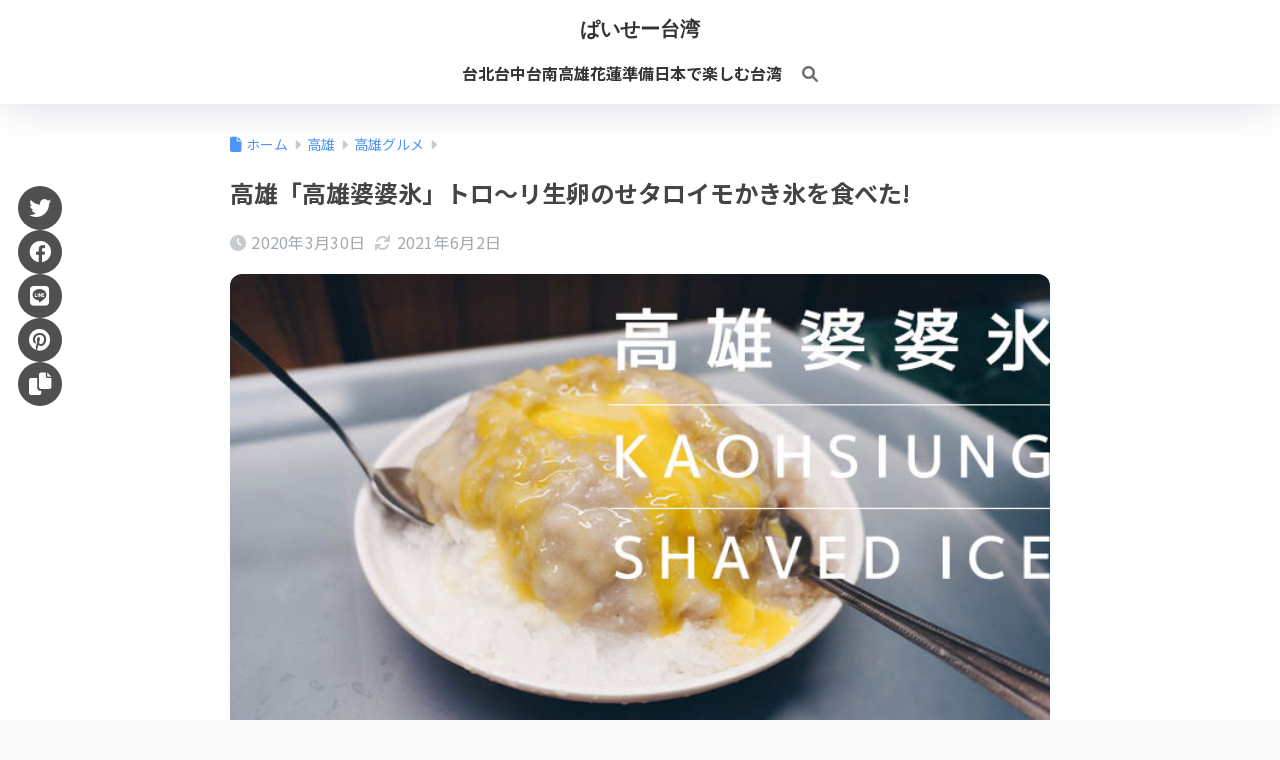

--- FILE ---
content_type: text/html; charset=UTF-8
request_url: https://oolongsan.com/kaohsiung-popo-shaved-ice/
body_size: 37181
content:

<!DOCTYPE html>
<html lang="ja">
<head>
  <meta charset="utf-8">
  <meta http-equiv="X-UA-Compatible" content="IE=edge">
  <meta name="HandheldFriendly" content="True">
  <meta name="MobileOptimized" content="320">
  <meta name="viewport" content="width=device-width, initial-scale=1, viewport-fit=cover"/>
  <meta name="msapplication-TileColor" content="#424242">
  <meta name="theme-color" content="#424242">
  <link rel="pingback" href="https://oolongsan.com/xmlrpc.php">
  <title>高雄「高雄婆婆氷」トロ～リ生卵のせタロイモかき氷を食べた! | ぱいせー台湾</title>
<meta name='robots' content='max-image-preview:large' />
<link rel='dns-prefetch' href='//unpkg.com' />
<link rel='dns-prefetch' href='//www.googletagmanager.com' />
<link rel='dns-prefetch' href='//fonts.googleapis.com' />
<link rel='dns-prefetch' href='//use.fontawesome.com' />
<link rel='dns-prefetch' href='//pagead2.googlesyndication.com' />
<link rel="alternate" type="application/rss+xml" title="ぱいせー台湾 &raquo; フィード" href="https://oolongsan.com/feed/" />
<link rel="alternate" type="application/rss+xml" title="ぱいせー台湾 &raquo; コメントフィード" href="https://oolongsan.com/comments/feed/" />
<link rel="alternate" title="oEmbed (JSON)" type="application/json+oembed" href="https://oolongsan.com/wp-json/oembed/1.0/embed?url=https%3A%2F%2Foolongsan.com%2Fkaohsiung-popo-shaved-ice%2F" />
<link rel="alternate" title="oEmbed (XML)" type="text/xml+oembed" href="https://oolongsan.com/wp-json/oembed/1.0/embed?url=https%3A%2F%2Foolongsan.com%2Fkaohsiung-popo-shaved-ice%2F&#038;format=xml" />
<style id='wp-img-auto-sizes-contain-inline-css' type='text/css'>
img:is([sizes=auto i],[sizes^="auto," i]){contain-intrinsic-size:3000px 1500px}
/*# sourceURL=wp-img-auto-sizes-contain-inline-css */
</style>
<link rel='stylesheet' id='sng-stylesheet-css' href='https://oolongsan.com/wp-content/themes/sango-theme/style.css?version=3.11.8' type='text/css' media='all' />
<link rel='stylesheet' id='sng-option-css' href='https://oolongsan.com/wp-content/themes/sango-theme/entry-option.css?version=3.11.8' type='text/css' media='all' />
<link rel='stylesheet' id='sng-old-css-css' href='https://oolongsan.com/wp-content/themes/sango-theme/style-old.css?version=3.11.8' type='text/css' media='all' />
<link rel='stylesheet' id='sango_theme_gutenberg-style-css' href='https://oolongsan.com/wp-content/themes/sango-theme/library/gutenberg/dist/build/style-blocks.css?version=3.11.8' type='text/css' media='all' />
<style id='sango_theme_gutenberg-style-inline-css' type='text/css'>
.border-dashed{border-bottom:1px dashed #e0e0e0;padding:1px 1px 2px}.border-dotted{border-bottom:3px dotted #e0e0e0;padding:1px 1px 2px}.border-double{border-bottom:3px double #e0e0e0;padding:1px 1px 2px}.keiko_yellow_full{background:rgba(255,252,107,.69)}.keiko_blue_full{background:rgba(107,182,255,.24)}.keiko_green_full{background:rgba(151,232,154,.69)}.keiko_red_full{background:rgba(255,88,88,.24)}.keiko_pink{background:linear-gradient(transparent 50%,rgb(255 162 162 / 21%) 50%)}.keiko_l-blue{background:linear-gradient(transparent 50%,rgb(139 199 201 / 29%) 50%)}.custom-bold{font-weight:bold}:root{--sgb-main-color:#424242;--sgb-pastel-color:#afafaf;--sgb-accent-color:#80d6df;--sgb-widget-title-color:#424242;--sgb-widget-title-bg-color:#f2f2f2;--sgb-bg-color:#f9f9f9;--wp--preset--color--sango-main:var(--sgb-main-color);--wp--preset--color--sango-pastel:var(--sgb-pastel-color);--wp--preset--color--sango-accent:var(--sgb-accent-color)}
/*# sourceURL=sango_theme_gutenberg-style-inline-css */
</style>
<link rel='stylesheet' id='sng-googlefonts-css' href='https://fonts.googleapis.com/css?family=Quicksand%3A500%2C700%7CNoto+Sans+JP%3A400%2C700&#038;display=swap' type='text/css' media='all' />
<link rel='stylesheet' id='sng-fontawesome-css' href='https://use.fontawesome.com/releases/v6.1.1/css/all.css' type='text/css' media='all' />
<link rel='stylesheet' id='scroll-hint-css' href='//unpkg.com/scroll-hint@1.2.4/css/scroll-hint.css' type='text/css' media='' />
<style id='wp-emoji-styles-inline-css' type='text/css'>

	img.wp-smiley, img.emoji {
		display: inline !important;
		border: none !important;
		box-shadow: none !important;
		height: 1em !important;
		width: 1em !important;
		margin: 0 0.07em !important;
		vertical-align: -0.1em !important;
		background: none !important;
		padding: 0 !important;
	}
/*# sourceURL=wp-emoji-styles-inline-css */
</style>
<link rel='stylesheet' id='wp-block-library-css' href='https://oolongsan.com/wp-includes/css/dist/block-library/style.min.css?ver=9014e5430d3b91cd1443fe098ebe79b7' type='text/css' media='all' />
<style id='rinkerg-gutenberg-rinker-style-inline-css' type='text/css'>
.wp-block-create-block-block{background-color:#21759b;color:#fff;padding:2px}

/*# sourceURL=https://oolongsan.com/wp-content/plugins/yyi-rinker/block/build/style-index.css */
</style>
<style id='global-styles-inline-css' type='text/css'>
:root{--wp--preset--aspect-ratio--square: 1;--wp--preset--aspect-ratio--4-3: 4/3;--wp--preset--aspect-ratio--3-4: 3/4;--wp--preset--aspect-ratio--3-2: 3/2;--wp--preset--aspect-ratio--2-3: 2/3;--wp--preset--aspect-ratio--16-9: 16/9;--wp--preset--aspect-ratio--9-16: 9/16;--wp--preset--color--black: #000000;--wp--preset--color--cyan-bluish-gray: #abb8c3;--wp--preset--color--white: #ffffff;--wp--preset--color--pale-pink: #f78da7;--wp--preset--color--vivid-red: #cf2e2e;--wp--preset--color--luminous-vivid-orange: #ff6900;--wp--preset--color--luminous-vivid-amber: #fcb900;--wp--preset--color--light-green-cyan: #7bdcb5;--wp--preset--color--vivid-green-cyan: #00d084;--wp--preset--color--pale-cyan-blue: #8ed1fc;--wp--preset--color--vivid-cyan-blue: #0693e3;--wp--preset--color--vivid-purple: #9b51e0;--wp--preset--color--sango-main: var(--sgb-main-color);--wp--preset--color--sango-pastel: var(--sgb-pastel-color);--wp--preset--color--sango-accent: var(--sgb-accent-color);--wp--preset--color--sango-blue: #009EF3;--wp--preset--color--sango-orange: #ffb36b;--wp--preset--color--sango-red: #f88080;--wp--preset--color--sango-green: #90d581;--wp--preset--color--sango-black: #333;--wp--preset--color--sango-gray: gray;--wp--preset--color--sango-silver: whitesmoke;--wp--preset--color--sango-light-blue: #b4e0fa;--wp--preset--color--sango-light-red: #ffebeb;--wp--preset--color--sango-light-orange: #fff9e6;--wp--preset--color--custom-6: #e6f4ff;--wp--preset--gradient--vivid-cyan-blue-to-vivid-purple: linear-gradient(135deg,rgb(6,147,227) 0%,rgb(155,81,224) 100%);--wp--preset--gradient--light-green-cyan-to-vivid-green-cyan: linear-gradient(135deg,rgb(122,220,180) 0%,rgb(0,208,130) 100%);--wp--preset--gradient--luminous-vivid-amber-to-luminous-vivid-orange: linear-gradient(135deg,rgb(252,185,0) 0%,rgb(255,105,0) 100%);--wp--preset--gradient--luminous-vivid-orange-to-vivid-red: linear-gradient(135deg,rgb(255,105,0) 0%,rgb(207,46,46) 100%);--wp--preset--gradient--very-light-gray-to-cyan-bluish-gray: linear-gradient(135deg,rgb(238,238,238) 0%,rgb(169,184,195) 100%);--wp--preset--gradient--cool-to-warm-spectrum: linear-gradient(135deg,rgb(74,234,220) 0%,rgb(151,120,209) 20%,rgb(207,42,186) 40%,rgb(238,44,130) 60%,rgb(251,105,98) 80%,rgb(254,248,76) 100%);--wp--preset--gradient--blush-light-purple: linear-gradient(135deg,rgb(255,206,236) 0%,rgb(152,150,240) 100%);--wp--preset--gradient--blush-bordeaux: linear-gradient(135deg,rgb(254,205,165) 0%,rgb(254,45,45) 50%,rgb(107,0,62) 100%);--wp--preset--gradient--luminous-dusk: linear-gradient(135deg,rgb(255,203,112) 0%,rgb(199,81,192) 50%,rgb(65,88,208) 100%);--wp--preset--gradient--pale-ocean: linear-gradient(135deg,rgb(255,245,203) 0%,rgb(182,227,212) 50%,rgb(51,167,181) 100%);--wp--preset--gradient--electric-grass: linear-gradient(135deg,rgb(202,248,128) 0%,rgb(113,206,126) 100%);--wp--preset--gradient--midnight: linear-gradient(135deg,rgb(2,3,129) 0%,rgb(40,116,252) 100%);--wp--preset--font-size--small: 13px;--wp--preset--font-size--medium: 20px;--wp--preset--font-size--large: 36px;--wp--preset--font-size--x-large: 42px;--wp--preset--font-family--default: "Helvetica", "Arial", "Hiragino Kaku Gothic ProN", "Hiragino Sans", YuGothic, "Yu Gothic", "メイリオ", Meiryo, sans-serif;--wp--preset--font-family--notosans: "Noto Sans JP", var(--wp--preset--font-family--default);--wp--preset--font-family--mplusrounded: "M PLUS Rounded 1c", var(--wp--preset--font-family--default);--wp--preset--font-family--dfont: "Quicksand", var(--wp--preset--font-family--default);--wp--preset--spacing--20: 0.44rem;--wp--preset--spacing--30: 0.67rem;--wp--preset--spacing--40: 1rem;--wp--preset--spacing--50: 1.5rem;--wp--preset--spacing--60: 2.25rem;--wp--preset--spacing--70: 3.38rem;--wp--preset--spacing--80: 5.06rem;--wp--preset--shadow--natural: 6px 6px 9px rgba(0, 0, 0, 0.2);--wp--preset--shadow--deep: 12px 12px 50px rgba(0, 0, 0, 0.4);--wp--preset--shadow--sharp: 6px 6px 0px rgba(0, 0, 0, 0.2);--wp--preset--shadow--outlined: 6px 6px 0px -3px rgb(255, 255, 255), 6px 6px rgb(0, 0, 0);--wp--preset--shadow--crisp: 6px 6px 0px rgb(0, 0, 0);--wp--custom--wrap--width: 92%;--wp--custom--wrap--default-width: 800px;--wp--custom--wrap--content-width: 1180px;--wp--custom--wrap--max-width: var(--wp--custom--wrap--content-width);--wp--custom--wrap--side: 30%;--wp--custom--wrap--gap: 2em;--wp--custom--wrap--mobile--padding: 16px;--wp--custom--shadow--large: 0 16px 30px -7px rgba(0, 12, 66, 0.15 );--wp--custom--shadow--large-hover: 0 40px 50px -16px rgba(0, 12, 66, 0.2 );--wp--custom--shadow--medium: 0 6px 13px -3px rgba(0, 12, 66, 0.1), 0 0px 1px rgba(0,30,100, 0.1 );--wp--custom--shadow--medium-hover: 0 12px 45px -9px rgb(0 0 0 / 23%);--wp--custom--shadow--solid: 0 1px 2px 0 rgba(24, 44, 84, 0.1), 0 1px 3px 1px rgba(24, 44, 84, 0.1);--wp--custom--shadow--solid-hover: 0 2px 4px 0 rgba(24, 44, 84, 0.1), 0 2px 8px 0 rgba(24, 44, 84, 0.1);--wp--custom--shadow--small: 0 2px 4px #4385bb12;--wp--custom--rounded--medium: 12px;--wp--custom--rounded--small: 6px;--wp--custom--widget--padding-horizontal: 18px;--wp--custom--widget--padding-vertical: 6px;--wp--custom--widget--icon-margin: 6px;--wp--custom--widget--gap: 2.5em;--wp--custom--entry--gap: 1.5rem;--wp--custom--entry--gap-mobile: 1rem;--wp--custom--entry--border-color: #eaedf2;--wp--custom--animation--fade-in: fadeIn 0.7s ease 0s 1 normal;--wp--custom--animation--header: fadeHeader 1s ease 0s 1 normal;--wp--custom--transition--default: 0.3s ease-in-out;--wp--custom--totop--opacity: 0.6;--wp--custom--totop--right: 18px;--wp--custom--totop--bottom: 20px;--wp--custom--totop--mobile--right: 16px;--wp--custom--totop--mobile--bottom: 10px;--wp--custom--toc--button--opacity: 0.6;--wp--custom--footer--column-gap: 40px;}:root { --wp--style--global--content-size: 900px;--wp--style--global--wide-size: 980px; }:where(body) { margin: 0; }.wp-site-blocks > .alignleft { float: left; margin-right: 2em; }.wp-site-blocks > .alignright { float: right; margin-left: 2em; }.wp-site-blocks > .aligncenter { justify-content: center; margin-left: auto; margin-right: auto; }:where(.wp-site-blocks) > * { margin-block-start: 1.5rem; margin-block-end: 0; }:where(.wp-site-blocks) > :first-child { margin-block-start: 0; }:where(.wp-site-blocks) > :last-child { margin-block-end: 0; }:root { --wp--style--block-gap: 1.5rem; }:root :where(.is-layout-flow) > :first-child{margin-block-start: 0;}:root :where(.is-layout-flow) > :last-child{margin-block-end: 0;}:root :where(.is-layout-flow) > *{margin-block-start: 1.5rem;margin-block-end: 0;}:root :where(.is-layout-constrained) > :first-child{margin-block-start: 0;}:root :where(.is-layout-constrained) > :last-child{margin-block-end: 0;}:root :where(.is-layout-constrained) > *{margin-block-start: 1.5rem;margin-block-end: 0;}:root :where(.is-layout-flex){gap: 1.5rem;}:root :where(.is-layout-grid){gap: 1.5rem;}.is-layout-flow > .alignleft{float: left;margin-inline-start: 0;margin-inline-end: 2em;}.is-layout-flow > .alignright{float: right;margin-inline-start: 2em;margin-inline-end: 0;}.is-layout-flow > .aligncenter{margin-left: auto !important;margin-right: auto !important;}.is-layout-constrained > .alignleft{float: left;margin-inline-start: 0;margin-inline-end: 2em;}.is-layout-constrained > .alignright{float: right;margin-inline-start: 2em;margin-inline-end: 0;}.is-layout-constrained > .aligncenter{margin-left: auto !important;margin-right: auto !important;}.is-layout-constrained > :where(:not(.alignleft):not(.alignright):not(.alignfull)){max-width: var(--wp--style--global--content-size);margin-left: auto !important;margin-right: auto !important;}.is-layout-constrained > .alignwide{max-width: var(--wp--style--global--wide-size);}body .is-layout-flex{display: flex;}.is-layout-flex{flex-wrap: wrap;align-items: center;}.is-layout-flex > :is(*, div){margin: 0;}body .is-layout-grid{display: grid;}.is-layout-grid > :is(*, div){margin: 0;}body{font-family: var(--sgb-font-family);padding-top: 0px;padding-right: 0px;padding-bottom: 0px;padding-left: 0px;}a:where(:not(.wp-element-button)){text-decoration: underline;}:root :where(.wp-element-button, .wp-block-button__link){background-color: #32373c;border-width: 0;color: #fff;font-family: inherit;font-size: inherit;font-style: inherit;font-weight: inherit;letter-spacing: inherit;line-height: inherit;padding-top: calc(0.667em + 2px);padding-right: calc(1.333em + 2px);padding-bottom: calc(0.667em + 2px);padding-left: calc(1.333em + 2px);text-decoration: none;text-transform: inherit;}.has-black-color{color: var(--wp--preset--color--black) !important;}.has-cyan-bluish-gray-color{color: var(--wp--preset--color--cyan-bluish-gray) !important;}.has-white-color{color: var(--wp--preset--color--white) !important;}.has-pale-pink-color{color: var(--wp--preset--color--pale-pink) !important;}.has-vivid-red-color{color: var(--wp--preset--color--vivid-red) !important;}.has-luminous-vivid-orange-color{color: var(--wp--preset--color--luminous-vivid-orange) !important;}.has-luminous-vivid-amber-color{color: var(--wp--preset--color--luminous-vivid-amber) !important;}.has-light-green-cyan-color{color: var(--wp--preset--color--light-green-cyan) !important;}.has-vivid-green-cyan-color{color: var(--wp--preset--color--vivid-green-cyan) !important;}.has-pale-cyan-blue-color{color: var(--wp--preset--color--pale-cyan-blue) !important;}.has-vivid-cyan-blue-color{color: var(--wp--preset--color--vivid-cyan-blue) !important;}.has-vivid-purple-color{color: var(--wp--preset--color--vivid-purple) !important;}.has-sango-main-color{color: var(--wp--preset--color--sango-main) !important;}.has-sango-pastel-color{color: var(--wp--preset--color--sango-pastel) !important;}.has-sango-accent-color{color: var(--wp--preset--color--sango-accent) !important;}.has-sango-blue-color{color: var(--wp--preset--color--sango-blue) !important;}.has-sango-orange-color{color: var(--wp--preset--color--sango-orange) !important;}.has-sango-red-color{color: var(--wp--preset--color--sango-red) !important;}.has-sango-green-color{color: var(--wp--preset--color--sango-green) !important;}.has-sango-black-color{color: var(--wp--preset--color--sango-black) !important;}.has-sango-gray-color{color: var(--wp--preset--color--sango-gray) !important;}.has-sango-silver-color{color: var(--wp--preset--color--sango-silver) !important;}.has-sango-light-blue-color{color: var(--wp--preset--color--sango-light-blue) !important;}.has-sango-light-red-color{color: var(--wp--preset--color--sango-light-red) !important;}.has-sango-light-orange-color{color: var(--wp--preset--color--sango-light-orange) !important;}.has-custom-6-color{color: var(--wp--preset--color--custom-6) !important;}.has-black-background-color{background-color: var(--wp--preset--color--black) !important;}.has-cyan-bluish-gray-background-color{background-color: var(--wp--preset--color--cyan-bluish-gray) !important;}.has-white-background-color{background-color: var(--wp--preset--color--white) !important;}.has-pale-pink-background-color{background-color: var(--wp--preset--color--pale-pink) !important;}.has-vivid-red-background-color{background-color: var(--wp--preset--color--vivid-red) !important;}.has-luminous-vivid-orange-background-color{background-color: var(--wp--preset--color--luminous-vivid-orange) !important;}.has-luminous-vivid-amber-background-color{background-color: var(--wp--preset--color--luminous-vivid-amber) !important;}.has-light-green-cyan-background-color{background-color: var(--wp--preset--color--light-green-cyan) !important;}.has-vivid-green-cyan-background-color{background-color: var(--wp--preset--color--vivid-green-cyan) !important;}.has-pale-cyan-blue-background-color{background-color: var(--wp--preset--color--pale-cyan-blue) !important;}.has-vivid-cyan-blue-background-color{background-color: var(--wp--preset--color--vivid-cyan-blue) !important;}.has-vivid-purple-background-color{background-color: var(--wp--preset--color--vivid-purple) !important;}.has-sango-main-background-color{background-color: var(--wp--preset--color--sango-main) !important;}.has-sango-pastel-background-color{background-color: var(--wp--preset--color--sango-pastel) !important;}.has-sango-accent-background-color{background-color: var(--wp--preset--color--sango-accent) !important;}.has-sango-blue-background-color{background-color: var(--wp--preset--color--sango-blue) !important;}.has-sango-orange-background-color{background-color: var(--wp--preset--color--sango-orange) !important;}.has-sango-red-background-color{background-color: var(--wp--preset--color--sango-red) !important;}.has-sango-green-background-color{background-color: var(--wp--preset--color--sango-green) !important;}.has-sango-black-background-color{background-color: var(--wp--preset--color--sango-black) !important;}.has-sango-gray-background-color{background-color: var(--wp--preset--color--sango-gray) !important;}.has-sango-silver-background-color{background-color: var(--wp--preset--color--sango-silver) !important;}.has-sango-light-blue-background-color{background-color: var(--wp--preset--color--sango-light-blue) !important;}.has-sango-light-red-background-color{background-color: var(--wp--preset--color--sango-light-red) !important;}.has-sango-light-orange-background-color{background-color: var(--wp--preset--color--sango-light-orange) !important;}.has-custom-6-background-color{background-color: var(--wp--preset--color--custom-6) !important;}.has-black-border-color{border-color: var(--wp--preset--color--black) !important;}.has-cyan-bluish-gray-border-color{border-color: var(--wp--preset--color--cyan-bluish-gray) !important;}.has-white-border-color{border-color: var(--wp--preset--color--white) !important;}.has-pale-pink-border-color{border-color: var(--wp--preset--color--pale-pink) !important;}.has-vivid-red-border-color{border-color: var(--wp--preset--color--vivid-red) !important;}.has-luminous-vivid-orange-border-color{border-color: var(--wp--preset--color--luminous-vivid-orange) !important;}.has-luminous-vivid-amber-border-color{border-color: var(--wp--preset--color--luminous-vivid-amber) !important;}.has-light-green-cyan-border-color{border-color: var(--wp--preset--color--light-green-cyan) !important;}.has-vivid-green-cyan-border-color{border-color: var(--wp--preset--color--vivid-green-cyan) !important;}.has-pale-cyan-blue-border-color{border-color: var(--wp--preset--color--pale-cyan-blue) !important;}.has-vivid-cyan-blue-border-color{border-color: var(--wp--preset--color--vivid-cyan-blue) !important;}.has-vivid-purple-border-color{border-color: var(--wp--preset--color--vivid-purple) !important;}.has-sango-main-border-color{border-color: var(--wp--preset--color--sango-main) !important;}.has-sango-pastel-border-color{border-color: var(--wp--preset--color--sango-pastel) !important;}.has-sango-accent-border-color{border-color: var(--wp--preset--color--sango-accent) !important;}.has-sango-blue-border-color{border-color: var(--wp--preset--color--sango-blue) !important;}.has-sango-orange-border-color{border-color: var(--wp--preset--color--sango-orange) !important;}.has-sango-red-border-color{border-color: var(--wp--preset--color--sango-red) !important;}.has-sango-green-border-color{border-color: var(--wp--preset--color--sango-green) !important;}.has-sango-black-border-color{border-color: var(--wp--preset--color--sango-black) !important;}.has-sango-gray-border-color{border-color: var(--wp--preset--color--sango-gray) !important;}.has-sango-silver-border-color{border-color: var(--wp--preset--color--sango-silver) !important;}.has-sango-light-blue-border-color{border-color: var(--wp--preset--color--sango-light-blue) !important;}.has-sango-light-red-border-color{border-color: var(--wp--preset--color--sango-light-red) !important;}.has-sango-light-orange-border-color{border-color: var(--wp--preset--color--sango-light-orange) !important;}.has-custom-6-border-color{border-color: var(--wp--preset--color--custom-6) !important;}.has-vivid-cyan-blue-to-vivid-purple-gradient-background{background: var(--wp--preset--gradient--vivid-cyan-blue-to-vivid-purple) !important;}.has-light-green-cyan-to-vivid-green-cyan-gradient-background{background: var(--wp--preset--gradient--light-green-cyan-to-vivid-green-cyan) !important;}.has-luminous-vivid-amber-to-luminous-vivid-orange-gradient-background{background: var(--wp--preset--gradient--luminous-vivid-amber-to-luminous-vivid-orange) !important;}.has-luminous-vivid-orange-to-vivid-red-gradient-background{background: var(--wp--preset--gradient--luminous-vivid-orange-to-vivid-red) !important;}.has-very-light-gray-to-cyan-bluish-gray-gradient-background{background: var(--wp--preset--gradient--very-light-gray-to-cyan-bluish-gray) !important;}.has-cool-to-warm-spectrum-gradient-background{background: var(--wp--preset--gradient--cool-to-warm-spectrum) !important;}.has-blush-light-purple-gradient-background{background: var(--wp--preset--gradient--blush-light-purple) !important;}.has-blush-bordeaux-gradient-background{background: var(--wp--preset--gradient--blush-bordeaux) !important;}.has-luminous-dusk-gradient-background{background: var(--wp--preset--gradient--luminous-dusk) !important;}.has-pale-ocean-gradient-background{background: var(--wp--preset--gradient--pale-ocean) !important;}.has-electric-grass-gradient-background{background: var(--wp--preset--gradient--electric-grass) !important;}.has-midnight-gradient-background{background: var(--wp--preset--gradient--midnight) !important;}.has-small-font-size{font-size: var(--wp--preset--font-size--small) !important;}.has-medium-font-size{font-size: var(--wp--preset--font-size--medium) !important;}.has-large-font-size{font-size: var(--wp--preset--font-size--large) !important;}.has-x-large-font-size{font-size: var(--wp--preset--font-size--x-large) !important;}.has-default-font-family{font-family: var(--wp--preset--font-family--default) !important;}.has-notosans-font-family{font-family: var(--wp--preset--font-family--notosans) !important;}.has-mplusrounded-font-family{font-family: var(--wp--preset--font-family--mplusrounded) !important;}.has-dfont-font-family{font-family: var(--wp--preset--font-family--dfont) !important;}
:root :where(.wp-block-button .wp-block-button__link){background-color: var(--wp--preset--color--sango-main);border-radius: var(--wp--custom--rounded--medium);color: #fff;font-size: 18px;font-weight: 600;padding-top: 0.4em;padding-right: 1.3em;padding-bottom: 0.4em;padding-left: 1.3em;}
:root :where(.wp-block-pullquote){font-size: 1.5em;line-height: 1.6;}
/*# sourceURL=global-styles-inline-css */
</style>
<link rel='stylesheet' id='contact-form-7-css' href='https://oolongsan.com/wp-content/plugins/contact-form-7/includes/css/styles.css' type='text/css' media='all' />
<link rel='stylesheet' id='custom_css-css' href='https://oolongsan.com/wp-content/plugins/kojika-balloon-creator/assets/css/balloon_style.min.css' type='text/css' media='all' />
<link rel='stylesheet' id='child-style-css' href='https://oolongsan.com/wp-content/themes/sango-theme-child/style.css' type='text/css' media='all' />
<script type="text/javascript" src="https://oolongsan.com/wp-includes/js/jquery/jquery.min.js?ver=3.7.1" id="jquery-core-js"></script>
<script type="text/javascript" src="https://oolongsan.com/wp-includes/js/jquery/jquery-migrate.min.js?ver=3.4.1" id="jquery-migrate-js"></script>
<script type="text/javascript" src="//unpkg.com/scroll-hint@1.2.4/js/scroll-hint.min.js" id="scroll-hint-js"></script>
<script type="text/javascript" src="https://oolongsan.com/wp-content/plugins/yyi-rinker/js/event-tracking.js?v=1.11.1" id="yyi_rinker_event_tracking_script-js"></script>

<!-- Site Kit によって追加された Google タグ（gtag.js）スニペット -->
<!-- Google アナリティクス スニペット (Site Kit が追加) -->
<script type="text/javascript" src="https://www.googletagmanager.com/gtag/js?id=G-5PNT4HH7QN" id="google_gtagjs-js" async></script>
<script type="text/javascript" id="google_gtagjs-js-after">
/* <![CDATA[ */
window.dataLayer = window.dataLayer || [];function gtag(){dataLayer.push(arguments);}
gtag("set","linker",{"domains":["oolongsan.com"]});
gtag("js", new Date());
gtag("set", "developer_id.dZTNiMT", true);
gtag("config", "G-5PNT4HH7QN");
//# sourceURL=google_gtagjs-js-after
/* ]]> */
</script>
<link rel="https://api.w.org/" href="https://oolongsan.com/wp-json/" /><link rel="alternate" title="JSON" type="application/json" href="https://oolongsan.com/wp-json/wp/v2/posts/11001" /><link rel="EditURI" type="application/rsd+xml" title="RSD" href="https://oolongsan.com/xmlrpc.php?rsd" />
<link rel="canonical" href="https://oolongsan.com/kaohsiung-popo-shaved-ice/" />
<link rel='shortlink' href='https://oolongsan.com/?p=11001' />
<meta name="generator" content="Site Kit by Google 1.170.0" /><style>
.yyi-rinker-img-s .yyi-rinker-image {
	width: 56px;
	min-width: 56px;
	margin:auto;
}
.yyi-rinker-img-m .yyi-rinker-image {
	width: 175px;
	min-width: 175px;
	margin:auto;
}
.yyi-rinker-img-l .yyi-rinker-image {
	width: 200px;
	min-width: 200px;
	margin:auto;
}
.yyi-rinker-img-s .yyi-rinker-image img.yyi-rinker-main-img {
	width: auto;
	max-height: 56px;
}
.yyi-rinker-img-m .yyi-rinker-image img.yyi-rinker-main-img {
	width: auto;
	max-height: 170px;
}
.yyi-rinker-img-l .yyi-rinker-image img.yyi-rinker-main-img {
	width: auto;
	max-height: 200px;
}

div.yyi-rinker-contents div.yyi-rinker-box ul.yyi-rinker-links li {
    list-style: none;
}
div.yyi-rinker-contents ul.yyi-rinker-links {
	border: none;
}
div.yyi-rinker-contents ul.yyi-rinker-links li a {
	text-decoration: none;
}
div.yyi-rinker-contents {
    margin: 2em 0;
}
div.yyi-rinker-contents div.yyi-rinker-box {
    display: flex;
    padding: 26px 26px 0;
    border: 3px solid #f5f5f5;
    box-sizing: border-box;
}
@media (min-width: 768px) {
    div.yyi-rinker-contents div.yyi-rinker-box {
        padding: 26px 26px 0;
    }
}
@media (max-width: 767px) {
    div.yyi-rinker-contents div.yyi-rinker-box {
        flex-direction: column;
        padding: 26px 14px 0;
    }
}
div.yyi-rinker-box div.yyi-rinker-image {
    display: flex;
    flex: none;
}
div.yyi-rinker-box div.yyi-rinker-image a {
    display: inline-block;
    height: fit-content;
    margin-bottom: 26px;
}
div.yyi-rinker-image img.yyi-rinker-main-img {
    display: block;
    max-width: 100%;
    height: auto;
}
div.yyi-rinker-img-s img.yyi-rinker-main-img {
    width: 56px;
}
div.yyi-rinker-img-m img.yyi-rinker-main-img {
    width: 120px;
}
div.yyi-rinker-img-l img.yyi-rinker-main-img {
    width: 200px;
}
div.yyi-rinker-box div.yyi-rinker-info {
    display: flex;
    width: 100%;
    flex-direction: column;
}
@media (min-width: 768px) {
    div.yyi-rinker-box div.yyi-rinker-info {
        padding-left: 26px;
    }
}
@media (max-width: 767px) {
    div.yyi-rinker-box div.yyi-rinker-info {
        text-align: center;
    }
}
div.yyi-rinker-info div.yyi-rinker-title a {
    color: #333;
    font-weight: 600;
    font-size: 18px;
    text-decoration: none;
}
div.yyi-rinker-info div.yyi-rinker-detail {
    display: flex;
    flex-direction: column;
    padding: 8px 0 12px;
}
div.yyi-rinker-detail div:not(:last-child) {
    padding-bottom: 8px;
}
div.yyi-rinker-detail div.credit-box {
    font-size: 12px;
}
div.yyi-rinker-detail div.credit-box a {
    text-decoration: underline;
}
div.yyi-rinker-detail div.brand,
div.yyi-rinker-detail div.price-box {
    font-size: 14px;
}
@media (max-width: 767px) {
    div.price-box span.price {
        display: block;
    }
}
div.yyi-rinker-info div.free-text {
    order: 2;
    padding-top: 8px;
    font-size: 16px;
}
div.yyi-rinker-info ul.yyi-rinker-links {
    display: flex;
    flex-wrap: wrap;
    margin: 0 0 14px;
    padding: 0;
    list-style-type: none;
}
div.yyi-rinker-info ul.yyi-rinker-links li {
    display: inherit;
    flex-direction: column;
    align-self: flex-end;
    text-align: center;
}
@media (min-width: 768px) {
    div.yyi-rinker-info ul.yyi-rinker-links li:not(:last-child){
        margin-right: 8px;
    }
    div.yyi-rinker-info ul.yyi-rinker-links li {
        margin-bottom: 12px;
    }
}
@media (max-width: 767px) {
    div.yyi-rinker-info ul.yyi-rinker-links li {
        width: 100%;
        margin-bottom: 10px;
    }
}
ul.yyi-rinker-links li.amazonkindlelink a {
    background-color: #37475a;
}
ul.yyi-rinker-links li.amazonlink a {
    background-color: #f9bf51;
}
ul.yyi-rinker-links li.rakutenlink a {
    background-color: #d53a3a;
}
ul.yyi-rinker-links li.yahoolink a {
    background-color: #76c2f3;
}
ul.yyi-rinker-links li.mercarilink a {
    background-color: #ff0211;
}
ul.yyi-rinker-links li.freelink1 a {
    background-color: #5db49f;
}
ul.yyi-rinker-links li.freelink2 a {
    background-color: #7e77c1;
}
ul.yyi-rinker-links li.freelink3 a {
    background-color: #3974be;
}
ul.yyi-rinker-links li.freelink4 a {
    background-color: #333;
}
ul.yyi-rinker-links a.yyi-rinker-link {
    display: flex;
    position: relative;
    width: 100%;
    min-height: 38px;
    overflow-x: hidden;
    flex-wrap: wrap-reverse;
    justify-content: center;
    align-items: center;
    border-radius: 2px;
    box-shadow: 0 1px 6px 0 rgba(0,0,0,0.12);
    color: #fff;
    font-weight: 600;
    font-size: 14px;
    white-space: nowrap;
    transition: 0.3s ease-out;
    box-sizing: border-box;
}
ul.yyi-rinker-links a.yyi-rinker-link:after {
    position: absolute;
    right: 12px;
    width: 6px;
    height: 6px;
    border-top: 2px solid;
    border-right: 2px solid;
    content: "";
    transform: rotate(45deg);
    box-sizing: border-box;
}
ul.yyi-rinker-links a.yyi-rinker-link:hover {
    box-shadow: 0 4px 6px 2px rgba(0,0,0,0.12);
    transform: translateY(-2px);
}
@media (min-width: 768px) {
    ul.yyi-rinker-links a.yyi-rinker-link {
        padding: 6px 24px;
    }
}
@media (max-width: 767px) {
    ul.yyi-rinker-links a.yyi-rinker-link {
        padding: 10px 24px;
    }
}</style><style>
.yyi-rinker-images {
    display: flex;
    justify-content: center;
    align-items: center;
    position: relative;

}
div.yyi-rinker-image img.yyi-rinker-main-img.hidden {
    display: none;
}

.yyi-rinker-images-arrow {
    cursor: pointer;
    position: absolute;
    top: 50%;
    display: block;
    margin-top: -11px;
    opacity: 0.6;
    width: 22px;
}

.yyi-rinker-images-arrow-left{
    left: -10px;
}
.yyi-rinker-images-arrow-right{
    right: -10px;
}

.yyi-rinker-images-arrow-left.hidden {
    display: none;
}

.yyi-rinker-images-arrow-right.hidden {
    display: none;
}
div.yyi-rinker-contents.yyi-rinker-design-tate  div.yyi-rinker-box{
    flex-direction: column;
}

div.yyi-rinker-contents.yyi-rinker-design-slim div.yyi-rinker-box .yyi-rinker-links {
    flex-direction: column;
}

div.yyi-rinker-contents.yyi-rinker-design-slim div.yyi-rinker-info {
    width: 100%;
}

div.yyi-rinker-contents.yyi-rinker-design-slim .yyi-rinker-title {
    text-align: center;
}

div.yyi-rinker-contents.yyi-rinker-design-slim .yyi-rinker-links {
    text-align: center;
}
div.yyi-rinker-contents.yyi-rinker-design-slim .yyi-rinker-image {
    margin: auto;
}

div.yyi-rinker-contents.yyi-rinker-design-slim div.yyi-rinker-info ul.yyi-rinker-links li {
	align-self: stretch;
}
div.yyi-rinker-contents.yyi-rinker-design-slim div.yyi-rinker-box div.yyi-rinker-info {
	padding: 0;
}
div.yyi-rinker-contents.yyi-rinker-design-slim div.yyi-rinker-box {
	flex-direction: column;
	padding: 14px 5px 0;
}

.yyi-rinker-design-slim div.yyi-rinker-box div.yyi-rinker-info {
	text-align: center;
}

.yyi-rinker-design-slim div.price-box span.price {
	display: block;
}

div.yyi-rinker-contents.yyi-rinker-design-slim div.yyi-rinker-info div.yyi-rinker-title a{
	font-size:16px;
}

div.yyi-rinker-contents.yyi-rinker-design-slim ul.yyi-rinker-links li.amazonkindlelink:before,  div.yyi-rinker-contents.yyi-rinker-design-slim ul.yyi-rinker-links li.amazonlink:before,  div.yyi-rinker-contents.yyi-rinker-design-slim ul.yyi-rinker-links li.rakutenlink:before, div.yyi-rinker-contents.yyi-rinker-design-slim ul.yyi-rinker-links li.yahoolink:before, div.yyi-rinker-contents.yyi-rinker-design-slim ul.yyi-rinker-links li.mercarilink:before {
	font-size:12px;
}

div.yyi-rinker-contents.yyi-rinker-design-slim ul.yyi-rinker-links li a {
	font-size: 13px;
}
.entry-content ul.yyi-rinker-links li {
	padding: 0;
}

div.yyi-rinker-contents .yyi-rinker-attention.attention_desing_right_ribbon {
    width: 89px;
    height: 91px;
    position: absolute;
    top: -1px;
    right: -1px;
    left: auto;
    overflow: hidden;
}

div.yyi-rinker-contents .yyi-rinker-attention.attention_desing_right_ribbon span {
    display: inline-block;
    width: 146px;
    position: absolute;
    padding: 4px 0;
    left: -13px;
    top: 12px;
    text-align: center;
    font-size: 12px;
    line-height: 24px;
    -webkit-transform: rotate(45deg);
    transform: rotate(45deg);
    box-shadow: 0 1px 3px rgba(0, 0, 0, 0.2);
}

div.yyi-rinker-contents .yyi-rinker-attention.attention_desing_right_ribbon {
    background: none;
}
.yyi-rinker-attention.attention_desing_right_ribbon .yyi-rinker-attention-after,
.yyi-rinker-attention.attention_desing_right_ribbon .yyi-rinker-attention-before{
display:none;
}
div.yyi-rinker-use-right_ribbon div.yyi-rinker-title {
    margin-right: 2rem;
}

ul.yyi-rinker-links li.mercarilink a {
    background-color: #ff0211;
}
.yyi-rinker-design-slim div.yyi-rinker-info ul.yyi-rinker-links li {
	width: 100%;
	margin-bottom: 10px;
}
 .yyi-rinker-design-slim ul.yyi-rinker-links a.yyi-rinker-link {
	padding: 10px 24px;
}

/** ver1.9.2 以降追加 **/
.yyi-rinker-contents .yyi-rinker-info {
    padding-left: 10px;
}
.yyi-rinker-img-s .yyi-rinker-image .yyi-rinker-images img{
    max-height: 75px;
}
.yyi-rinker-img-m .yyi-rinker-image .yyi-rinker-images img{
    max-height: 175px;
}
.yyi-rinker-img-l .yyi-rinker-image .yyi-rinker-images img{
    max-height: 200px;
}
div.yyi-rinker-contents div.yyi-rinker-image {
    flex-direction: column;
    align-items: center;
}
div.yyi-rinker-contents ul.yyi-rinker-thumbnails {
    display: flex;
    flex-direction: row;
    flex-wrap : wrap;
    list-style: none;
    border:none;
    padding: 0;
    margin: 5px 0;
}
div.yyi-rinker-contents ul.yyi-rinker-thumbnails li{
    cursor: pointer;
    height: 32px;
    text-align: center;
    vertical-align: middle;
    width: 32px;
    border:none;
    padding: 0;
    margin: 0;
    box-sizing: content-box;
}
div.yyi-rinker-contents ul.yyi-rinker-thumbnails li img {
    vertical-align: middle;
}

div.yyi-rinker-contents ul.yyi-rinker-thumbnails li {
    border: 1px solid #fff;
}
div.yyi-rinker-contents ul.yyi-rinker-thumbnails li.thumb-active {
    border: 1px solid #eee;
}

/* ここから　mini */
div.yyi-rinker-contents.yyi-rinker-design-mini {
    border: none;
    box-shadow: none;
    background-color: transparent;
}

/* ボタン非表示 */
.yyi-rinker-design-mini div.yyi-rinker-info ul.yyi-rinker-links,
.yyi-rinker-design-mini div.yyi-rinker-info .brand,
.yyi-rinker-design-mini div.yyi-rinker-info .price-box {
    display: none;
}

div.yyi-rinker-contents.yyi-rinker-design-mini .credit-box{
    text-align: right;
}

div.yyi-rinker-contents.yyi-rinker-design-mini div.yyi-rinker-info {
    width:100%;
}
.yyi-rinker-design-mini div.yyi-rinker-info div.yyi-rinker-title {
    line-height: 1.2;
    min-height: 2.4em;
    margin-bottom: 0;
}
.yyi-rinker-design-mini div.yyi-rinker-info div.yyi-rinker-title a {
    font-size: 12px;
    text-decoration: none;
    text-decoration: underline;
}
div.yyi-rinker-contents.yyi-rinker-design-mini {
    position: relative;
    max-width: 100%;
    border: none;
    border-radius: 12px;
    box-shadow: 0 1px 6px rgb(0 0 0 / 12%);
    background-color: #fff;
}

div.yyi-rinker-contents.yyi-rinker-design-mini div.yyi-rinker-box {
    border: none;
}

.yyi-rinker-design-mini div.yyi-rinker-image {
    width: 60px;
    min-width: 60px;

}
div.yyi-rinker-design-mini div.yyi-rinker-image img.yyi-rinker-main-img{
    max-height: 3.6em;
}
.yyi-rinker-design-mini div.yyi-rinker-detail div.credit-box {
    font-size: 10px;
}
.yyi-rinker-design-mini div.yyi-rinker-detail div.brand,
.yyi-rinker-design-mini div.yyi-rinker-detail div.price-box {
    font-size: 10px;
}
.yyi-rinker-design-mini div.yyi-rinker-info div.yyi-rinker-detail {
    padding: 0;
}
.yyi-rinker-design-mini div.yyi-rinker-detail div:not(:last-child) {
    padding-bottom: 0;
}
.yyi-rinker-design-mini div.yyi-rinker-box div.yyi-rinker-image a {
    margin-bottom: 16px;
}
@media (min-width: 768px){
    div.yyi-rinker-contents.yyi-rinker-design-mini div.yyi-rinker-box {
        padding: 12px;
    }
    .yyi-rinker-design-mini div.yyi-rinker-box div.yyi-rinker-info {
        justify-content: center;
        padding-left: 24px;
    }
}
@media (max-width: 767px){
    div.yyi-rinker-contents.yyi-rinker-design-mini {
        max-width:100%;
    }
    div.yyi-rinker-contents.yyi-rinker-design-mini div.yyi-rinker-box {
        flex-direction: row;
        padding: 12px;
    }
    .yyi-rinker-design-mini div.yyi-rinker-box div.yyi-rinker-info {
        justify-content: center;
        margin-bottom: 16px;
        padding-left: 16px;
        text-align: left;
    }
}
/* 1.9.5以降 */
div.yyi-rinker-contents {
    position: relative;
    overflow: visible;
}
div.yyi-rinker-contents .yyi-rinker-attention {
    display: inline;
    line-height: 30px;
    position: absolute;
    top: -10px;
    left: -9px;
    min-width: 60px;
    padding: 0;
    height: 30px;
    text-align: center;
    font-weight: 600;
    color: #ffffff;
    background: #fea724;
    z-index: 10;
}

div.yyi-rinker-contents .yyi-rinker-attention span{
    padding: 0 15px;
}

.yyi-rinker-attention-before, .yyi-rinker-attention-after {
	display: inline;
    position: absolute;
    content: '';
}

.yyi-rinker-attention-before {
    bottom: -8px;
    left: 0.1px;
    width: 0;
    height: 0;
    border-top: 9px solid;
    border-top-color: inherit;
    border-left: 9px solid transparent;
    z-index: 1;
}

.yyi-rinker-attention-after {
    top: 0;
    right: -14.5px;
    width: 0;
    height: 0;
    border-top: 15px solid transparent;
    border-bottom: 15px solid transparent;
    border-left: 15px solid;
    border-left-color: inherit;
}

div.yyi-rinker-contents .yyi-rinker-attention.attention_desing_circle{
    display: flex;
    position: absolute;
 	top: -20px;
    left: -20px;
    width: 60px;
    height: 60px;
    min-width: auto;
    min-height: auto;
    justify-content: center;
    align-items: center;
    border-radius: 50%;
    color: #fff;
    background: #fea724;
    font-weight: 600;
    font-size: 17px;
}

div.yyi-rinker-contents.yyi-rinker-design-mini .yyi-rinker-attention.attention_desing_circle{
    top: -18px;
    left: -18px;
    width: 36px;
    height: 36px;
    font-size: 12px;
}


div.yyi-rinker-contents .yyi-rinker-attention.attention_desing_circle{
}

div.yyi-rinker-contents .yyi-rinker-attention.attention_desing_circle span {
	padding: 0;
}

div.yyi-rinker-contents .yyi-rinker-attention.attention_desing_circle .yyi-rinker-attention-after,
div.yyi-rinker-contents .yyi-rinker-attention.attention_desing_circle .yyi-rinker-attention-before{
	display: none;
}

</style><meta name="description" content="高雄でかき氷といえば「高雄婆婆冰」。当ブログ【ぱいせー台湾】では、マンゴーかき氷じゃなくて、生卵のせタロイモかき氷を食べた感想、お店の様子、メニュー、注文方法を紹介します。フルーツ盛りだくさんかき氷から昔懐かしいかき氷まで揃うお店です。" /><meta property="og:title" content="高雄「高雄婆婆氷」トロ～リ生卵のせタロイモかき氷を食べた!" />
<meta property="og:description" content="高雄でかき氷といえば「高雄婆婆冰」。当ブログ【ぱいせー台湾】では、マンゴーかき氷じゃなくて、生卵のせタロイモかき氷を食べた感想、お店の様子、メニュー、注文方法を紹介します。フルーツ盛りだくさんかき氷から昔懐かしいかき氷まで揃うお店です。" />
<meta property="og:type" content="article" />
<meta property="og:url" content="https://oolongsan.com/kaohsiung-popo-shaved-ice/" />
<meta property="og:image" content="https://oolongsan.com/wp-content/uploads/2020/03/Kaohsiung-mother-in-law-ice-ec.jpg" />
<meta name="thumbnail" content="https://oolongsan.com/wp-content/uploads/2020/03/Kaohsiung-mother-in-law-ice-ec.jpg" />
<meta property="og:site_name" content="ぱいせー台湾" />
<meta name="twitter:card" content="summary_large_image" />
<meta name="p:domain_verify" content="d4c700fcfc585ac2284042188df89651"/>

<script type="text/javascript" language="javascript">
    var vc_pid = "885229649";
</script><script type="text/javascript" src="//aml.valuecommerce.com/vcdal.js" async></script>

<script data-ad-client="ca-pub-2501989082363024" async src="https://pagead2.googlesyndication.com/pagead/js/adsbygoogle.js"></script>
<!-- Site Kit が追加した Google AdSense メタタグ -->
<meta name="google-adsense-platform-account" content="ca-host-pub-2644536267352236">
<meta name="google-adsense-platform-domain" content="sitekit.withgoogle.com">
<!-- Site Kit が追加した End Google AdSense メタタグ -->
<style type="text/css" id="custom-background-css">
body.custom-background { background-color: #f9f9f9; }
</style>
	
<!-- Google AdSense スニペット (Site Kit が追加) -->
<script type="text/javascript" async="async" src="https://pagead2.googlesyndication.com/pagead/js/adsbygoogle.js?client=ca-pub-2501989082363024&amp;host=ca-host-pub-2644536267352236" crossorigin="anonymous"></script>

<!-- (ここまで) Google AdSense スニペット (Site Kit が追加) -->
<link rel="icon" href="https://oolongsan.com/wp-content/uploads/2020/09/cropped-normal-32x32.jpg" sizes="32x32" />
<link rel="icon" href="https://oolongsan.com/wp-content/uploads/2020/09/cropped-normal-192x192.jpg" sizes="192x192" />
<link rel="apple-touch-icon" href="https://oolongsan.com/wp-content/uploads/2020/09/cropped-normal-180x180.jpg" />
<meta name="msapplication-TileImage" content="https://oolongsan.com/wp-content/uploads/2020/09/cropped-normal-270x270.jpg" />
		<style type="text/css" id="wp-custom-css">
			body {
	--wp--custom--wrap--default-width: 900px;
}

@media screen and (min-width:769px) {
    .post-thumbnail img {
			border-radius: var(--wp--custom--rounded--medium);
        box-shadow: var(--wp--custom--shadow--small)
    }
}

.rlmg img {
    border-radius: var(--wp--custom--rounded--small);
    box-shadow: var(--wp--custom--shadow--medium);
}

.entry-content h2:not(.sgb-heading) {
		border-bottom: 1.5px solid #bababa;
		padding: 6px 0;
		font-size: 1.3em;
}

.h1, h1 {
    font-size: 1.2em;
}

@media only screen and (min-width: 1030px) {
h1 {
    font-size: 1.5em;
}
}

@media only screen and (max-width: 768px) {
	.entry-meta {
    font-size: 13px;
}
}

#logo img {
    display: inline-block;
    height: 62px;
    width: 196px;
    padding: 10px 0 10px 0;
    vertical-align: middle;
}

.wp-block-site-logo.is-default-size img {
    width: 180px;
    height: auto;
}

/* -----------------------
    アプリーチ用CSS
   ----------------------- */
.appreach {
  text-align: left;
  border: 1px solid #323232;
  background: #FFF;
  max-width: 100% !important;
  width: 100% !important;
  padding: 25px;
  margin: 20px auto;
  overflow: hidden;
  -webkit-box-sizing: border-box;
  box-sizing: border-box;
}

.appreach:after {
  content: "";
  display: block;
  clear: both;
}

.appreach p {
  line-height: 1.8em !important;
  margin: 0 !important;
  margin-bottom: 0 !important;
  padding: 0 !important;
  padding-bottom: 0 !important;
}

.appreach a:after {
  display: none;
}

.appreach__icon {
  float: left;
  border-radius: 10%;
  overflow: hidden;
  margin: 0% 3% 0% 0% !important;
  width: 22.5% !important;
  height: auto !important;
  max-width: 100px !important;
}

.appreach__detail {
  display: inline-block;
  line-height: 1.5;
  width: 72%;
}

.appreach__detail:after {
  content: "";
  display: block;
  clear: both;
}

.appreach__name {
  font-size: 15px !important;
  color: #323232 !important;
  line-height: 1.5em !important;
  font-weight: bold !important;
  max-height: 3em;
  overflow: hidden;
}

.appreach__detail .appreach__name {
  line-height: 1.3em !important;
  padding-bottom: 5px !important;
}

.appreach__detail .appreach__info .appreach__posted {
  line-height: 1.3em !important;
  font-size: .8em !important;
}

.appreach__info {
  font-size: 12px !important;
  color: #929292 !important;
}

.appreach__posted {
  font-size: .9em !important;
}

.appreach__developper,
.appreach__price {
  margin-right: 0.5em;
}

.appreach__posted a {
  margin-left: 0.8em;
  color: #55A8DC !important;
}

.appreach__links {
  float: left;
  height: 40px;
  margin-top: 8px;
  white-space: nowrap;
  display: -webkit-box;
  display: -webkit-flex;
  display: -ms-flexbox;
  display: flex;
}

.appreach__aslink img {
  height: 40px;
  -webkit-backface-visibility: hidden;
  margin-right: 10px;
}

.appreach__gplink img {
  height: 40px;
  -webkit-backface-visibility: hidden;
}

@media(max-width:460px) {
  .appreach {
    overflow: hidden;
    max-width: 320px !important;
  }

  .appreach__detail .appreach__name {
    line-height: 1.3em !important;
    padding-bottom: 5px !important;
    font-size: .7em !important;
  }

  .appreach__posted {
    font-size: .7em !important;
  }

  .appreach__icon {
    width: 25% !important;
  }

  .appreach__info {
    font-size: 10px !important;
  }

  .appreach__links {
    margin: auto;
    margin-top: 5px;
    padding-top: 5px;
    display: -webkit-box;
    display: -webkit-flex;
    display: -ms-flexbox;
    display: flex;
  	-webkit-box-pack: center;
  	-ms-flex-pack: center;
  	justify-content: center;
	  width: 100% !important;
  }

  .appreach__aslink img,
  .appreach__gplink img {
    margin-right: 2px;
    height: 40px;
  }

}

.grecaptcha-badge { visibility: hidden; }		</style>
		<style> a{color:#4f96f6}.header, .drawer__title{background-color:#ffffff}#logo a{color:#424242}.desktop-nav li a , .mobile-nav li a, #drawer__open, .header-search__open, .drawer__title{color:#424242}.drawer__title__close span, .drawer__title__close span:before{background:#424242}.desktop-nav li:after{background:#424242}.mobile-nav .current-menu-item{border-bottom-color:#424242}.widgettitle, .sidebar .wp-block-group h2, .drawer .wp-block-group h2{color:#424242;background-color:#f2f2f2}#footer-menu a, .copyright{color:#424242}#footer-menu{background-color:#f2f2f2}.footer{background-color:#f2f2f2}.footer, .footer a, .footer .widget ul li a{color:#3c3c3c}body{font-size:90%}@media only screen and (min-width:481px){body{font-size:99%}}@media only screen and (min-width:1030px){body{font-size:100%}}.totop{background:#424242}.header-info a{color:#FFF;background:linear-gradient(95deg, #738bff, #85e3ec)}.fixed-menu ul{background:#FFF}.fixed-menu a{color:#a2a7ab}.fixed-menu .current-menu-item a, .fixed-menu ul li a.active{color:#009EF3}.post-tab{background:#FFF}.post-tab > div{color:#a7a7a7}body{--sgb-font-family:var(--wp--preset--font-family--notosans)}#fixed_sidebar{top:0px}:target{scroll-margin-top:64px}.Threads:before{background-image:url("https://oolongsan.com/wp-content/themes/sango-theme/library/images/threads.svg")}.profile-sns li .Threads:before{background-image:url("https://oolongsan.com/wp-content/themes/sango-theme/library/images/threads-outline.svg")}.X:before, .follow-x::before{background-image:url("https://oolongsan.com/wp-content/themes/sango-theme/library/images/x-circle.svg")}.body_bc{background-color:f9f9f9}@media only screen and (min-width:769px){#logo{height:62px;line-height:62px}#logo img{height:62px}.desktop-nav li a{height:62px;line-height:62px}}</style><style>#sgb-css-id-1 .sgb-acc__title {
	text-align: center;
	padding: 8px 39px 8px 15px;
	font-size: 14px;
}
#sgb-css-id-1 .sgb-acc__input:checked+.sgb-acc__title {
    border-bottom: 1px dashed rgba(82,81,101,.12);
}

#sgb-css-id-1 .sgb-acc__title {
	border: 0;
    border-top: 1px solid rgba(82,81,101,.12);
	border-bottom: 1px solid rgba(82,81,101,.12);
}

#sgb-css-id-1 .sgb-acc__title:before {
    content: "\f06a";
    font-family: "Font Awesome 5 Free";
	font-size: 16px;
    font-weight: 900;
    line-height: 15px;
    opacity: 0.7;
    position: absolute;
    left: 15px;
    top: calc(50% - 7.5px);
}

#sgb-css-id-1 .sgb-acc__content p {
	color: var(--sgb--custom--text-color);
	font-size: calc(var(--sgb--custom--text-size,13)* 1px);
}</style><style>    .sgb-toc-button {
      background-color: #424242;      right: 18px;
      left: auto;
      bottom: 97px;}</style><style>#sgb-css-id-2 .toc_title {
    margin: 0;
    padding: 0;
	padding-top: .2em;
    font-size: 1.2em;
    text-align: center;
    display: block;
    background: transparent;
	color: var(--sgb--custom--text-color, #fff);
}


#sgb-css-id-2 #toc_container {
	border: none;
  padding: 0;
	border-radius: var(--sgb--custom--radius-type,6px);
	overflow: hidden;
  background: var(--sgb--custom--bg-color,#b4e0fa12);
	box-shadow: var(--sgb--custom--box-shadow);
}

#sgb-css-id-2 #toc_container .toc_title:before {
  background: none;
	position: relative;
}



#sgb-css-id-2 #toc_container .toc_list {
		margin: 0;
		padding: .5em 2em 1em 3em;
}

#sgb-css-id-2 .toc_toggle {
	background: var(--sgb--custom--bd-color, #009ef3);
    color: var(--sgb--custom--text-color, #fff);
	  position: absolute;
    right: 1em;
    top: 0.9em;
}	

#sgb-css-id-2 .toc_title:before {
	color: var(--sgb--custom--text-color, #fff);
}</style><style>  #sgb-css-id-3 {
    margin-bottom: 1em;
  }</style><style>#sgb-css-id-3 .sgb-heading--type1 {
    padding: 0.3em 0;
    border-width: 1.5px;
}</style><style>#sgb-css-id-4 .sharebtn {
	display: flex;
	gap: calc(var(--sgb--custom--btn-gap,1.5) * 1rem);
    flex-wrap: wrap;
    flex-direction: column;
    align-items: center;
	position: fixed;
    display: flex;
	top: calc(var(--sgb--custom--top-margin,7.6)* 1em);
	left: calc(var(--sgb--custom--box-margin,1)* 1em);
	z-index: 100;
}

#sgb-css-id-4 .sbtn-admin {
	position: unset;
    float: unset;
    top: unset;
    margin-left: unset;
}

@media (max-width: 1350px) {
#sgb-css-id-4 .sgb-custom__content .sharebtn {
    display: flex !important;
	}}

#sgb-css-id-4 .sharebtns {
	border-radius: calc(var(--sgb--custom--icon-radius,32) * 1%);
	transition: var(--wp--custom--transition--default,0.3s);
}

#sgb-css-id-4 .sharebtns:hover {
	opacity: .65;
    box-shadow: none;
}

#sgb-css-id-4 .sharebtns a,#sgb-css-id-4 .sharebtns button {
    display: flex;
    gap: var( --wp--style--block-gap, 0.5em );
    align-content: center;
    justify-content: center;
    align-items: center;
    padding: 1em;
    height: calc(var(--sgb--custom--icon-size,32)*1px);
    width: calc(var(--sgb--custom--icon-size,32)*1px);
    font-size: calc(var(--sgb--custom--icon-size,32)*1px);
    line-height: calc(var(--sgb--custom--icon-size,32)*1px);
}

#sgb-css-id-4 .tw-share {
	background-color: #1da1f2;
    color: #fff;
}

#sgb-css-id-4 .fb-share {
	background-color: #1778f2;
    color: #fff;
}

#sgb-css-id-4 .hb-share {
	background-color: #45b5f7;
    color: #fff;
}

#sgb-css-id-4 .fa-hatebu:before {
    position: relative;
    top: -.04em;
    font-family: Quicksand,Arial,sans-serif;
    font-size: 1.11em;
    font-weight: 700;
    line-height: 32px;
    content: "B!";
    white-space: nowrap;
}

#sgb-css-id-4 .line-share {
	background-color: #59d869;
    color: #fff;
}

#sgb-css-id-4 .pocket-share {
	background-color: #ef4155;
    color: #fff;
}

#sgb-css-id-4 .copy-pinterest {
	background-color: #e60023;
    color: #fff;
}
#sgb-css-id-4 .copy-share {
    background-color: #333;
    border: none;
    border-radius: calc(var(--sgb--custom--icon-radius,32) * 1%);
}

#sgb-css-id-4 .copy-share button {
	color: #fff;
    border: none;
    border-radius: calc(var(--sgb--custom--icon-radius,32) * 1%);
    background-color: transparent;
    border: none;
    cursor: pointer;
    outline: none;
    appearance: none;
}

#sgb-css-id-4 a {
    color: currentColor;
}

#sgb-css-id-4 a:hover {
	text-decoration: none;
}


#sgb-css-id-4 .sgb-custom__content:before {
content: "シェアボタンブロック";
}

#sgb-css-id-4 .sgb-custom__content:after {
content: "シェアボタンブロック終わり";
}

#sgb-css-id-4 .sgb-custom__content a {
    pointer-events: none !important;
}

#sgb-css-id-4 .dp__medium-radius .sharebtns  {
	border-radius: 50% !important;
}

#sgb-css-id-4 .dp__small-radius .sharebtns  {
	border-radius: 25% !important;
}

#sgb-css-id-4 .dp__simple .sharebtns  {
	background: #505050 !important;
}

#sgb-css-id-4 .dp__formal .sharebtns  {
	border-radius: 4px;
}

#sgb-css-id-4 .copy-share {
	position: relative;
}

#sgb-css-id-4 .copied:before {
    white-space: nowrap;
    color: #4e4e4e;
    content: "コピーしました";
    display: block;
    font-size: 13px;
    left: 0;
    padding-left: 4.2em;
    position: absolute;
    top: calc(50% - 12px);
    pointer-events: none;
}</style><style>#sgb-css-id-5 .sgb-heading {
    margin: 0 0 0.8em;
}

#sgb-css-id-5 .hh {
    margin: 0 0 1em;
}</style><style>#sgb-css-id-6 .longc_img {
	display: none;
}

#sgb-css-id-6 .c_linkto {
	box-shadow: none;
	margin: 0;
	border-radius: 0;
	border: none;
}

#sgb-css-id-6 .c_linkto_long {
	border-bottom: 1px solid #c8c8c8;
}

#sgb-css-id-6 .c_linkto_long:last-of-type{
	border: none
}


#sgb-css-id-6 .c_linkto:hover {
	background-color: rgba(200, 200, 200, 0.2);
}

#sgb-css-id-6 {
	border-radius: var(--wp--custom--rounded--medium,12px);
    overflow: hidden;
}

#sgb-css-id-6 .c_linkto .c_linkto_text {
    display: flex!important;
    flex-direction: column-reverse;
    width: 100%;
}</style><style>  #sgb-css-id-7 {
    margin-bottom: 1em;
  }</style><style>#sgb-css-id-7 .sgb-heading {
    margin: 0 0 0.8em;
}

#sgb-css-id-7 .hh {
    margin: 0 0 1em;
}</style><style>#sgb-css-id-9 .sng-box {
	border: none;
	margin: 0 auto;
	padding: 0;
}

#sgb-css-id-9 .wp-block-search {
  position: relative;
}
#sgb-css-id-9 .wp-block-search .wp-block-search__button {
  margin-left: 0;
  color: transparent;
  font-size: 0;
  box-shadow: none;
  background: #fff;
  border: 1px solid #e6e6e6;
  border-left: 0;
}
#sgb-css-id-9 .wp-block-search__button:before {
  content: "\f002";
  font-size: 20px;
  color: #333;
  -webkit-font-smoothing: antialiased;
  display: inline-block;
  font-style: normal;
  font-variant: normal;
  text-rendering: auto;
  font-weight: bold;
  font-family: "Font Awesome 5 Free";
}
#sgb-css-id-9 .wp-block-search .wp-block-search__label {
  display: none;
}
#sgb-css-id-9 .wp-block-search .wp-block-search__input {
  height: 45px;
  padding-right: 48px;
  border: none;
  background: #fff;
  outline: none;
  transition: 0.3s ease-in-out;
  -webkit-appearance: none;
	border-radius: 24px;
  border: 1px solid #e6e6e6;
	 -webkit-box-shadow: 0 0 0 1000px #ffffff inset;
    -webkit-text-fill-color: #333333;
}

#sgb-css-id-9 .wp-block-search__button {
	 position: absolute;
    top: 0;
    right: 0;
    width: 45px;
    height: 45px;
    padding: 0;
    border: none;
    border-radius: 0 24px 24px 0;
    color: #fff;
    font-size: 20px;
    text-align: center;
    vertical-align: middle;
    line-height: 44px;
}

#sgb-css-id-9 .wp-block-search__button {
    justify-content: center;
}

#sgb-css-id-9 select {
    background-color: #fff;
	margin: 2em 0;
	border-radius: 6px;
}

#sgb-css-id-9 .wp-block-search:hover {
    background-color: #fff;
    box-shadow: 0 2px 6px rgb(176 177 179 / 33%);
    border-radius: 24px;
    border: none;
}

#sgb-css-id-9 .wp-block-tag-cloud a {
    display: inline-block;
    color: #fff;
    background: var(--wp--preset--color--sango-main,#6bb6ff);
    border-radius: 4px;
	line-height: 1.3;
    margin: 0 5px 5px;
    padding: 0.2em 0.8em;
    text-decoration: none;
	transition: var(--wp--custom--transition--default);
}

#sgb-css-id-9 .wp-block-tag-cloud a:hover {
   opacity: .7;
}</style>
</head>
<body class="wp-singular post-template-default single single-post postid-11001 single-format-standard custom-background wp-custom-logo wp-theme-sango-theme wp-child-theme-sango-theme-child fa5">
    <div id="container" class="container"> 
  		
<header class="sgb-header sgb-header--sticky sgb-header--has-search sgb-header--has-mobile-search sgb-header--has-title" style="background-color: #fff;color: #333;--sgb--header--nav-color: #333;--sgb--header--title-color: #333;">
        
        <div class="header-search">
		<input type="checkbox" class="header-search__input" id="header-search-input" onclick="document.querySelector('.header-search__modal .searchform__input').focus()">
	<label class="header-search__close" for="header-search-input"></label>
	<div class="header-search__modal">
	
<form role="search" method="get" class="searchform" action="https://oolongsan.com/">
  <div>
    <input type="search" class="searchform__input" name="s" value="" placeholder="&#26908;&#32034;">
    <button type="submit" class="searchform__submit" aria-label="&#26908;&#32034;"><i class="fas fa-search" aria-hidden="true"></i></button>
  </div>
</form>

	</div>
</div>
        <div class="sgb-header__inner sgb-header__inner--center">
          

<div class="wp-block-sgb-header-logo"><div class="sgb-site-branding"><div class="sgb-site-title">

<div class="wp-block-site-title has-medium-font-size"><a href="https://oolongsan.com" target="_self" rel="home">&#12401;&#12356;&#12379;&#12540;&#21488;&#28286;</a></div></div></div></div>



<div class="wp-block-sgb-header-navigation"><div class="sgb-header-nav-pc-wrapper"><nav class="wp-block-navigation is-layout-flex wp-block-navigation-is-layout-flex" aria-label="&#12490;&#12499;&#12466;&#12540;&#12471;&#12519;&#12531;"><ul class="wp-block-navigation__container  wp-block-navigation"><li class=" wp-block-navigation-item wp-block-navigation-link"><a class="wp-block-navigation-item__content" href="https://oolongsan.com/category/taipei/"><span class="wp-block-navigation-item__label">&#21488;&#21271;</span></a></li><li class=" wp-block-navigation-item wp-block-navigation-link"><a class="wp-block-navigation-item__content" href="https://oolongsan.com/category/taichung/"><span class="wp-block-navigation-item__label">&#21488;&#20013;</span></a></li><li class=" wp-block-navigation-item wp-block-navigation-link"><a class="wp-block-navigation-item__content" href="https://oolongsan.com/category/tainan/"><span class="wp-block-navigation-item__label">&#21488;&#21335;</span></a></li><li class=" wp-block-navigation-item wp-block-navigation-link"><a class="wp-block-navigation-item__content" href="https://oolongsan.com/category/kaohsiung/"><span class="wp-block-navigation-item__label">&#39640;&#38596;</span></a></li><li class=" wp-block-navigation-item wp-block-navigation-link"><a class="wp-block-navigation-item__content" href="https://oolongsan.com/category/hualien/"><span class="wp-block-navigation-item__label">&#33457;&#34030;</span></a></li><li class=" wp-block-navigation-item wp-block-navigation-link"><a class="wp-block-navigation-item__content" href="https://oolongsan.com/category/preparation/"><span class="wp-block-navigation-item__label">&#28310;&#20633;</span></a></li><li class=" wp-block-navigation-item wp-block-navigation-link"><a class="wp-block-navigation-item__content" href="https://oolongsan.com/category/in-japan/"><span class="wp-block-navigation-item__label">&#26085;&#26412;&#12391;&#27005;&#12375;&#12416;&#21488;&#28286;</span></a></li></ul></nav><a href="#sng_search" class="sgb-header-search" aria-label="&#26908;&#32034;"><label for="header-search-input"><i class="fa fa-search"></i></label></a></div></div>


        </div>
      </header>
    

  <div id="content" class="content one-column">
    <div id="inner-content" class="inner-content wrap cf">
      <main id="main">
                  <article id="entry" class="post-11001 post type-post status-publish format-standard has-post-thumbnail category-kaohsiung-gourmet tag-dessert tag-taro tag-shaved-ice tag-yanchengpu entry">
            <header class="article-header entry-header">
	<nav id="breadcrumb" class="breadcrumb"><ul itemscope itemtype="http://schema.org/BreadcrumbList"><li itemprop="itemListElement" itemscope itemtype="http://schema.org/ListItem"><a href="https://oolongsan.com" itemprop="item"><span itemprop="name">ホーム</span></a><meta itemprop="position" content="1" /></li><li itemprop="itemListElement" itemscope itemtype="http://schema.org/ListItem"><a href="https://oolongsan.com/category/kaohsiung/" itemprop="item"><span itemprop="name">高雄</span></a><meta itemprop="position" content="2" /></li><li itemprop="itemListElement" itemscope itemtype="http://schema.org/ListItem"><a href="https://oolongsan.com/category/kaohsiung/kaohsiung-gourmet/" itemprop="item"><span itemprop="name">高雄グルメ</span></a><meta itemprop="position" content="3" /></li></ul></nav>		<h1 class="entry-title single-title">高雄「高雄婆婆氷」トロ～リ生卵のせタロイモかき氷を食べた!</h1>
		<div class="entry-meta vcard">
	<time class="pubdate entry-time" itemprop="datePublished" datetime="2020-03-30">2020年3月30日</time><time class="updated entry-time" itemprop="dateModified" datetime="2021-06-02">2021年6月2日</time>	</div>
		<p class="post-thumbnail"><img width="680" height="390" src="https://oolongsan.com/wp-content/uploads/2020/03/Kaohsiung-mother-in-law-ice-ec.jpg" class="attachment-thumb-940 size-thumb-940 wp-post-image" alt="高雄婆婆氷" decoding="async" fetchpriority="high" srcset="https://oolongsan.com/wp-content/uploads/2020/03/Kaohsiung-mother-in-law-ice-ec.jpg 680w, https://oolongsan.com/wp-content/uploads/2020/03/Kaohsiung-mother-in-law-ice-ec-300x172.jpg 300w" sizes="(max-width: 680px) 100vw, 680px" /></p>
			</header>
<section class="entry-content">
	<div><div id="sgb-css-id-1" style="--sgb--custom--text-color: #5e5e5e;--sgb--custom--text-size: 15;">
<div class="wp-block-sgb-accordion sgb-acc"><input id="toggle-checkbox-3f062577-f9b1-4d29-a23e-8665b697af88" class="sgb-acc__input" type="checkbox"/><label class="sgb-acc__title" for="toggle-checkbox-3f062577-f9b1-4d29-a23e-8665b697af88" style="color:#413f3f;background-color:#FFF;box-shadow:none;border-radius:0">記事内に広告を含みます</label><div class="sgb-acc__content sgb-acc__content--save">
<p>この記事には広告を含む場合があります。</p>



<p>記事内で紹介する商品を購入することで、当サイトに売り上げの一部が還元されることがあります。</p>
</div></div>
</div></div><div class="theContentWrap-ccc">
<p>店名のインパクトから気になっていた有名かき氷店<strong>「<ruby>高雄婆婆氷<rt>gāoxióng pópo bīng</rt></ruby>」</strong>。</p>



<div class="wp-block-sgb-say sgb-block-say sgb-block-say--right"><div class="sgb-block-say-avatar"><img decoding="async" src="https://oolongsan.com/wp-content/uploads/2020/09/normal-1.jpg" alt="旦那" style="border-color:#eaedf2"><div class="sgb-block-say-avatar__name">旦那</div></div><div class="sgb-block-say-text"><div class="sgb-block-say-text__content" style="color:#333;border-color:#FFF;background-color:#cee7ff">
<p>高雄ババア氷？</p>
<span class="sgb-block-say-text__before" style="border-left-color:#FFF"></span><span class="sgb-block-say-text__after" style="border-left-color:#cee7ff"></span></div></div></div>



<p>お店のトレードマークもババア…じゃなくておばちゃんなので余計に。</p>



<p>マンゴーかき氷が有名ですが、豊富すぎる品揃えの中から自分好みのかき氷を見つける楽しみがありました。</p>



<p>本記事では<strong>「高雄婆婆氷」</strong>で食べたかき氷やお店の様子を紹介します。</p>



<div class="toc"><div id="sgb-css-id-2" style="--sgb--custom--bg-color: whitesmoke;--sgb--custom--text-color: #333;--sgb--custom--radius-type: var(--wp--custom--rounded--medium,12px);--sgb--custom--box-radius: 6;--sgb--custom--box-shadow: none;">    <div id="toc_container" class="toc_container toc-container sgb-toc--no-bullets js-smooth-scroll" data-dialog-title="Table of Contents">
      <p class="toc_title">目次 </p>
      <ol class="toc_list">  <li class="first">    <a href="#i-0">高雄婆婆氷で食べたもの</a>  </li>  <li>    <a href="#i-1">高雄婆婆氷のメニュー・注文方法</a>  </li>  <li>    <a href="#i-2">高雄婆婆氷の外観</a>  </li>  <li class="last">    <a href="#i-3">高雄婆婆氷のアクセス</a>    <ol class="menu_level_1">      <li class="first">        <a href="#i-4">新しい方（旗艦店）</a>      </li>      <li class="last">        <a href="#i-5">レトロな方</a>      </li>    </ol>  </li></ol>
      <a href="#" class="sgb-toc-button js-toc-button" rel="nofollow"><i class="fa fa-list"></i><span class="sgb-toc-button__text">目次へ</span></a>
    </div></div></div><h2 class="wp-block-sgb-headings sgb-heading" id="i-0"><div class="sgb-heading__inner sgb-heading--type4" style="background-color:#f1b1d6;border-color:#f1b1d6;font-size:1.4em"><span class="sgb-heading__text" style="color:#FFF">高雄婆婆氷で食べたもの</span></div></h2>



<div class="wp-block-image"><figure class="aligncenter size-large"><img decoding="async" width="680" height="453" src="https://oolongsan.com/wp-content/uploads/2020/03/Kaohsiung-mother-in-law-ice-4-680x453.jpg" alt="高雄婆婆氷" class="wp-image-11012" srcset="https://oolongsan.com/wp-content/uploads/2020/03/Kaohsiung-mother-in-law-ice-4-680x453.jpg 680w, https://oolongsan.com/wp-content/uploads/2020/03/Kaohsiung-mother-in-law-ice-4-300x200.jpg 300w, https://oolongsan.com/wp-content/uploads/2020/03/Kaohsiung-mother-in-law-ice-4-768x512.jpg 768w, https://oolongsan.com/wp-content/uploads/2020/03/Kaohsiung-mother-in-law-ice-4.jpg 900w" sizes="(max-width: 680px) 100vw, 680px"><figcaption>芋泥雞蛋練乳冰（練乳タロイモと卵かき氷）</figcaption></figure></div>



<p>マンゴーかき氷じゃないんかい！というツッコミが聞こえてきそうですが…</p>



<p>店員さんにも「生卵ですけど大丈夫ですか？」って心配されました（笑）</p>



<p>冬だったこともあり、食べてみたかった生卵のせタロイモかき氷にしてみた。</p>



<p>かき氷は<strong>刨冰（ガリガリ氷）と雪花冰（ミルク氷）</strong>が選べます。</p>



<p>タロイモの甘さを堪能したかったのでガリガリ氷を選択。</p>



<div class="wp-block-image"><figure class="aligncenter size-large"><img decoding="async" width="680" height="453" src="https://oolongsan.com/wp-content/uploads/2020/03/Kaohsiung-mother-in-law-ice-5-680x453.jpg" alt="高雄婆婆氷" class="wp-image-11010" srcset="https://oolongsan.com/wp-content/uploads/2020/03/Kaohsiung-mother-in-law-ice-5-680x453.jpg 680w, https://oolongsan.com/wp-content/uploads/2020/03/Kaohsiung-mother-in-law-ice-5-300x200.jpg 300w, https://oolongsan.com/wp-content/uploads/2020/03/Kaohsiung-mother-in-law-ice-5-768x512.jpg 768w, https://oolongsan.com/wp-content/uploads/2020/03/Kaohsiung-mother-in-law-ice-5.jpg 900w" sizes="(max-width: 680px) 100vw, 680px"></figure></div>



<p>トロ～リ生卵のマイルドさとタロイモの優しい甘さ。</p>



<p>日本にありそうでない生卵のせです。</p>



<p>卵自体はそんなにクセも感じず、氷や練乳と混ざるとミルクセーキみたいで美味しい。</p>



<p>そしてタロイモを思う存分堪能できる、タロイモ好きにはたまらないかき氷です。</p>



<div class="wp-block-image"><figure class="aligncenter size-large"><img loading="lazy" decoding="async" width="680" height="453" src="https://oolongsan.com/wp-content/uploads/2020/03/Kaohsiung-mother-in-law-ice-6-680x453.jpg" alt="高雄婆婆氷" class="wp-image-11009" srcset="https://oolongsan.com/wp-content/uploads/2020/03/Kaohsiung-mother-in-law-ice-6-680x453.jpg 680w, https://oolongsan.com/wp-content/uploads/2020/03/Kaohsiung-mother-in-law-ice-6-300x200.jpg 300w, https://oolongsan.com/wp-content/uploads/2020/03/Kaohsiung-mother-in-law-ice-6-768x512.jpg 768w, https://oolongsan.com/wp-content/uploads/2020/03/Kaohsiung-mother-in-law-ice-6.jpg 900w" sizes="auto, (max-width: 680px) 100vw, 680px"></figure></div>



<p>中の氷には黒糖シロップがかかっています。</p>



<p>こういう素朴な味のデザートが好き。</p>



<div class="wp-block-image"><figure class="aligncenter size-large"><img loading="lazy" decoding="async" width="680" height="453" src="https://oolongsan.com/wp-content/uploads/2020/03/Kaohsiung-mother-in-law-ice-7-680x453.jpg" alt="高雄婆婆氷" class="wp-image-11008" srcset="https://oolongsan.com/wp-content/uploads/2020/03/Kaohsiung-mother-in-law-ice-7-680x453.jpg 680w, https://oolongsan.com/wp-content/uploads/2020/03/Kaohsiung-mother-in-law-ice-7-300x200.jpg 300w, https://oolongsan.com/wp-content/uploads/2020/03/Kaohsiung-mother-in-law-ice-7-768x512.jpg 768w, https://oolongsan.com/wp-content/uploads/2020/03/Kaohsiung-mother-in-law-ice-7.jpg 900w" sizes="auto, (max-width: 680px) 100vw, 680px"></figure></div>



<p>比較的温かい冬の高雄でも、さすがに氷を食べていると寒くなってきた（笑）</p>



<p>少し頭も痛くなってきた。</p>



<p>ふわふわミルク氷の方が頭は痛くなりにくいかも？</p>



<p>でも美味しいから止まらない！</p>



<p>ちなみに他の人がマンゴーかき氷を食べていた。</p>



<p>マンゴーは冷凍かもしれませんが冬でも食べられるようです。</p>



<div class="wp-block-image"><figure class="aligncenter size-large"><img loading="lazy" decoding="async" width="680" height="453" src="https://oolongsan.com/wp-content/uploads/2020/03/Kaohsiung-mother-in-law-ice-8-680x453.jpg" alt="高雄婆婆氷" class="wp-image-11007" srcset="https://oolongsan.com/wp-content/uploads/2020/03/Kaohsiung-mother-in-law-ice-8-680x453.jpg 680w, https://oolongsan.com/wp-content/uploads/2020/03/Kaohsiung-mother-in-law-ice-8-300x200.jpg 300w, https://oolongsan.com/wp-content/uploads/2020/03/Kaohsiung-mother-in-law-ice-8-768x512.jpg 768w, https://oolongsan.com/wp-content/uploads/2020/03/Kaohsiung-mother-in-law-ice-8.jpg 900w" sizes="auto, (max-width: 680px) 100vw, 680px"><figcaption>炭烤麻糬 牛奶椰子口味（ココナッツ粉+練乳焼きもち）</figcaption></figure></div>



<p>旦那は冬季限定メニューの、ココナッツ粉と練乳がかかった香ばしく焼いたお餅を注文。</p>



<p>お餅は日本でも食べられますが、台湾のお餅は甘みがあるんですね。</p>



<p>台湾らしいお餅メニューもおすすめです。</p>



<p>他にもおしるこなどもありました。</p>



<p>現地の人はホットメニューを食べている人が多かった印象です。</p>



<h2 class="wp-block-sgb-headings sgb-heading" id="i-1"><div class="sgb-heading__inner sgb-heading--type4" style="background-color:#f1b1d6;border-color:#f1b1d6;font-size:1.4em"><span class="sgb-heading__text" style="color:#FFF">高雄婆婆氷のメニュー・注文方法</span></div></h2>



<p>メニューは写真と日本語入り。</p>



<p>記入式の親切仕様で注文も安心です。</p>



<p>テーブルでゆっくりと記入して、レジへ持って行きお会計するという流れ。</p>



<div class="wp-block-image"><figure class="aligncenter size-large"><a href="https://oolongsan.com/wp-content/uploads/2020/03/Kaohsiung-mother-in-law-ice-11.jpg"><img loading="lazy" decoding="async" width="680" height="449" src="https://oolongsan.com/wp-content/uploads/2020/03/Kaohsiung-mother-in-law-ice-11-680x449.jpg" alt="高雄婆婆氷メニュー" class="wp-image-11004" srcset="https://oolongsan.com/wp-content/uploads/2020/03/Kaohsiung-mother-in-law-ice-11-680x449.jpg 680w, https://oolongsan.com/wp-content/uploads/2020/03/Kaohsiung-mother-in-law-ice-11-300x198.jpg 300w, https://oolongsan.com/wp-content/uploads/2020/03/Kaohsiung-mother-in-law-ice-11-768x507.jpg 768w, https://oolongsan.com/wp-content/uploads/2020/03/Kaohsiung-mother-in-law-ice-11-940x620.jpg 940w, https://oolongsan.com/wp-content/uploads/2020/03/Kaohsiung-mother-in-law-ice-11.jpg 1200w" sizes="auto, (max-width: 680px) 100vw, 680px"></a><figcaption>メニュー（※画像クリックで拡大）</figcaption></figure></div>



<p><strong><span class="keiko_yellow">かき氷は刨冰（ガリガリ氷）と雪花冰（ミルク氷）が選べる。</span></strong></p>



<p>雪花冰の場合は+20元。</p>



<p>希望の氷の方へ記入すればOKです。</p>



<div class="wp-block-image"><figure class="aligncenter size-large"><a href="https://oolongsan.com/wp-content/uploads/2020/03/Kaohsiung-mother-in-law-ice-12.jpg"><img loading="lazy" decoding="async" width="680" height="453" src="https://oolongsan.com/wp-content/uploads/2020/03/Kaohsiung-mother-in-law-ice-12-680x453.jpg" alt="高雄婆婆氷メニュー" class="wp-image-11003" srcset="https://oolongsan.com/wp-content/uploads/2020/03/Kaohsiung-mother-in-law-ice-12-680x453.jpg 680w, https://oolongsan.com/wp-content/uploads/2020/03/Kaohsiung-mother-in-law-ice-12-300x200.jpg 300w, https://oolongsan.com/wp-content/uploads/2020/03/Kaohsiung-mother-in-law-ice-12-768x511.jpg 768w, https://oolongsan.com/wp-content/uploads/2020/03/Kaohsiung-mother-in-law-ice-12-940x626.jpg 940w, https://oolongsan.com/wp-content/uploads/2020/03/Kaohsiung-mother-in-law-ice-12.jpg 1200w" sizes="auto, (max-width: 680px) 100vw, 680px"></a><figcaption>メニュー（※画像クリックで拡大）</figcaption></figure></div>



<p>かき氷はフルーツ系から豆・タロイモ類の昔懐かし系まで揃い、フルーツジュースやお茶もある。</p>



<p>Googleマップの写真を見て、ピンとくるかき氷を探してみるのも良さそうです。</p>



<div class="wp-block-image"><figure class="aligncenter size-large"><img loading="lazy" decoding="async" width="680" height="453" src="https://oolongsan.com/wp-content/uploads/2020/03/Kaohsiung-mother-in-law-ice-2-680x453.jpg" alt="高雄婆婆氷" class="wp-image-11013" srcset="https://oolongsan.com/wp-content/uploads/2020/03/Kaohsiung-mother-in-law-ice-2-680x453.jpg 680w, https://oolongsan.com/wp-content/uploads/2020/03/Kaohsiung-mother-in-law-ice-2-300x200.jpg 300w, https://oolongsan.com/wp-content/uploads/2020/03/Kaohsiung-mother-in-law-ice-2-768x512.jpg 768w, https://oolongsan.com/wp-content/uploads/2020/03/Kaohsiung-mother-in-law-ice-2.jpg 900w" sizes="auto, (max-width: 680px) 100vw, 680px"><figcaption>レジカウンター</figcaption></figure></div>



<p>記入したメニューはここへ持っていきます。</p>



<div class="wp-block-image"><figure class="aligncenter size-large"><img loading="lazy" decoding="async" width="680" height="453" src="https://oolongsan.com/wp-content/uploads/2020/03/Kaohsiung-mother-in-law-ice-1-680x453.jpg" alt="高雄婆婆氷" class="wp-image-11014" srcset="https://oolongsan.com/wp-content/uploads/2020/03/Kaohsiung-mother-in-law-ice-1-680x453.jpg 680w, https://oolongsan.com/wp-content/uploads/2020/03/Kaohsiung-mother-in-law-ice-1-300x200.jpg 300w, https://oolongsan.com/wp-content/uploads/2020/03/Kaohsiung-mother-in-law-ice-1-768x512.jpg 768w, https://oolongsan.com/wp-content/uploads/2020/03/Kaohsiung-mother-in-law-ice-1.jpg 900w" sizes="auto, (max-width: 680px) 100vw, 680px"><figcaption>呼び出しベル</figcaption></figure></div>



<p>注文したものができあがるとブルブル鳴ります。</p>



<div class="wp-block-image"><figure class="aligncenter size-large"><img loading="lazy" decoding="async" width="680" height="453" src="https://oolongsan.com/wp-content/uploads/2020/03/Kaohsiung-mother-in-law-ice-3-680x453.jpg" alt="高雄婆婆氷" class="wp-image-11011" srcset="https://oolongsan.com/wp-content/uploads/2020/03/Kaohsiung-mother-in-law-ice-3-680x453.jpg 680w, https://oolongsan.com/wp-content/uploads/2020/03/Kaohsiung-mother-in-law-ice-3-300x200.jpg 300w, https://oolongsan.com/wp-content/uploads/2020/03/Kaohsiung-mother-in-law-ice-3-768x512.jpg 768w, https://oolongsan.com/wp-content/uploads/2020/03/Kaohsiung-mother-in-law-ice-3.jpg 900w" sizes="auto, (max-width: 680px) 100vw, 680px"></figure></div>



<p>キレイな店内。</p>



<p>行ったのは冬の夜だけど、お客さんがけっこうたくさんやって来ていました。</p>



<h2 class="wp-block-sgb-headings sgb-heading" id="i-2"><div class="sgb-heading__inner sgb-heading--type4" style="background-color:#f1b1d6;border-color:#f1b1d6;font-size:1.4em"><span class="sgb-heading__text" style="color:#FFF">高雄婆婆氷の外観</span></div></h2>



<div class="wp-block-image"><figure class="aligncenter size-large"><img loading="lazy" decoding="async" width="680" height="453" src="https://oolongsan.com/wp-content/uploads/2020/03/Kaohsiung-mother-in-law-ice-10-680x453.jpg" alt="高雄婆婆氷" class="wp-image-11005" srcset="https://oolongsan.com/wp-content/uploads/2020/03/Kaohsiung-mother-in-law-ice-10-680x453.jpg 680w, https://oolongsan.com/wp-content/uploads/2020/03/Kaohsiung-mother-in-law-ice-10-300x200.jpg 300w, https://oolongsan.com/wp-content/uploads/2020/03/Kaohsiung-mother-in-law-ice-10-768x512.jpg 768w, https://oolongsan.com/wp-content/uploads/2020/03/Kaohsiung-mother-in-law-ice-10.jpg 900w" sizes="auto, (max-width: 680px) 100vw, 680px"><figcaption>外観</figcaption></figure></div>



<p>おばちゃんのイラストが目印！</p>



<p>私が行ったのは新しいビルの方です。</p>



<p>すぐ近くにレトロな元祖っぽいお店があります。</p>



<div class="wp-block-image"><figure class="aligncenter size-large"><img loading="lazy" decoding="async" width="680" height="453" src="https://oolongsan.com/wp-content/uploads/2020/03/Kaohsiung-mother-in-law-ice-9-680x453.jpg" alt="高雄婆婆氷" class="wp-image-11006" srcset="https://oolongsan.com/wp-content/uploads/2020/03/Kaohsiung-mother-in-law-ice-9-680x453.jpg 680w, https://oolongsan.com/wp-content/uploads/2020/03/Kaohsiung-mother-in-law-ice-9-300x200.jpg 300w, https://oolongsan.com/wp-content/uploads/2020/03/Kaohsiung-mother-in-law-ice-9-768x512.jpg 768w, https://oolongsan.com/wp-content/uploads/2020/03/Kaohsiung-mother-in-law-ice-9.jpg 900w" sizes="auto, (max-width: 680px) 100vw, 680px"><figcaption>看板</figcaption></figure></div>



<p>店頭ではおばちゃん看板がお出迎え。</p>



<div class="wp-block-sgb-say sgb-block-say sgb-block-say--left"><div class="sgb-block-say-avatar"><img decoding="async" src="https://oolongsan.com/wp-content/uploads/2020/09/normal.jpg" alt="うーろん" style="border-color:#eaedf2"><div class="sgb-block-say-avatar__name">うーろん</div></div><div class="sgb-block-say-text"><div class="sgb-block-say-text__content" style="color:#333;border-color:#FFF;background-color:#ffebeb">
<p>高雄に行ったら美味しいかき氷を味わってね！</p>
<span class="sgb-block-say-text__before" style="border-right-color:#FFF"></span><span class="sgb-block-say-text__after" style="border-right-color:#ffebeb"></span></div></div></div>



<h2 class="wp-block-sgb-headings sgb-heading" id="i-3"><div class="sgb-heading__inner sgb-heading--type4" style="background-color:#f1b1d6;border-color:#f1b1d6;font-size:1.4em"><span class="sgb-heading__text" style="color:#FFF">高雄婆婆氷のアクセス</span></div></h2>



<div class="wp-block-sgb-block-simple sgb-box-simple sgb-box-simple--title-overwrap sgb-box-simple--with-border"><div style="background-color:#95ccff;color:#95ccff" class="sgb-box-simple__title"><i class="fas fa-bookmark"></i> 高雄婆婆氷</div><div class="sgb-box-simple__body" style="border-color:#95ccff;background-color:#FFF">
<p><a href="https://www.facebook.com/popoice.com.tw/">Facebook</a></p>
</div></div>



<h3 class="wp-block-sgb-headings sgb-heading" id="i-4"><div class="sgb-heading__inner sgb-heading--type1 with-icon" style="background-color:transparent;border-color:transparent;font-size:1.2em"><i class="fa fa-check" style="color:#67f7d4"></i><span class="sgb-heading__text" style="color:#333">新しい方（旗艦店）</span></div></h3>



<p>今回私が行ったのはこちらです。</p>



<p>新しくてキレイなビルです。</p>



<iframe loading="lazy" src="https://www.google.com/maps/embed?pb=!1m18!1m12!1m3!1d3682.7520135403397!2d120.28066233235481!3d22.62573384512576!2m3!1f0!2f0!3f0!3m2!1i1024!2i768!4f13.1!3m3!1m2!1s0x0%3A0x35dbbe488756dfbe!2z6auY6ZuE5amG5amG5rC3!5e0!3m2!1sja!2sjp!4v1585548964845!5m2!1sja!2sjp" width="700" height="450" frameborder="0" style="border:0;" allowfullscreen aria-hidden="false" tabindex="0"></iframe>



<h3 class="wp-block-sgb-headings sgb-heading" id="i-5"><div class="sgb-heading__inner sgb-heading--type1 with-icon" style="background-color:transparent;border-color:transparent;font-size:1.2em"><i class="fa fa-check" style="color:#67f7d4"></i><span class="sgb-heading__text" style="color:#333">レトロな方</span></div></h3>



<p>すぐ近くに元祖っぽいレトロなお店もあります。</p>



<p>烏魚子（からすみ）屋さんの隣です。</p>



<iframe loading="lazy" src="https://www.google.com/maps/embed?pb=!1m18!1m12!1m3!1d1841.367900782621!2d120.2822248!3d22.626338999999998!2m3!1f0!2f0!3f0!3m2!1i1024!2i768!4f13.1!3m3!1m2!1s0x0%3A0x51de905a60fcab61!2z6auY6ZuE5amG44CF5Yaw!5e0!3m2!1sja!2sjp!4v1585549295088!5m2!1sja!2sjp" width="700" height="450" frameborder="0" style="border:0;" allowfullscreen aria-hidden="false" tabindex="0"></iframe>


</div><div class="sponsored"></div></section>
<footer class="article-footer">
	<aside>
	<div class="footer-contents">
		
<div class="wp-block-group alignfull is-layout-constrained wp-container-core-group-is-layout-0258988d wp-block-group-is-layout-constrained" style="padding-top:1.8em;padding-right:1em;padding-bottom:2em;padding-left:1em">
<div class="wp-block-group is-content-justification-right is-nowrap is-layout-flex wp-container-core-group-is-layout-5091c01e wp-block-group-is-layout-flex">
<p class="has-dfont-font-family" style="font-size:1.1em;font-style:normal;font-weight:700">Category:</p>


<div style="font-size:1.1em" class="taxonomy-category wp-block-post-terms"><a href="https://oolongsan.com/category/kaohsiung/kaohsiung-gourmet/" rel="tag">高雄グルメ</a></div></div>



<div class="wp-block-group is-content-justification-right is-nowrap is-layout-flex wp-container-core-group-is-layout-e7935d0f wp-block-group-is-layout-flex">
<p class="has-dfont-font-family" style="font-size:1.1em;font-style:normal;font-weight:700">Author:</p>


<div style="font-size:1.1em;" class="wp-block-post-author"><div class="wp-block-post-author__content"><p class="wp-block-post-author__name">うーろん</p></div></div></div>
</div>



<div class="wp-block-group alignfull is-layout-constrained wp-container-core-group-is-layout-0c56b291 wp-block-group-is-layout-constrained" style="padding-top:1.8em;padding-right:1em;padding-bottom:2em;padding-left:1em"><div id="sgb-css-id-3" >
<h2 class="wp-block-sgb-headings sgb-heading"><span class="sgb-heading__inner sgb-heading--type1 with-icon sgb-heading__inner--center" style="background-color:transparent;border-color:#bababa;font-size:1.4em;text-align:center"><i class="far fa-newspaper" style="color:var(--wp--preset--color--sango-main)"></i><span class="sgb-heading__text" style="color:#333">関連記事</span></span></h2>
</div>

<div class="catpost-cards catpost-cards--flat catpost-cards--column-3 catpost-cards--column-mobile-2">			<div class="c_linkto_wrap">
			<a class="c_linkto" href="https://oolongsan.com/zhengzhong-pork-ribs-rice/">
				<span class="c_linkto_img_wrap"><img width="520" height="300" src="https://oolongsan.com/wp-content/uploads/2018/07/zhengzhong-pork-ribs-rice-ec-520x300.jpg" class="attachment-thumb-520 size-thumb-520 wp-post-image" alt="正忠排骨飯" decoding="async" loading="lazy" srcset="https://oolongsan.com/wp-content/uploads/2018/07/zhengzhong-pork-ribs-rice-ec-520x300.jpg 520w, https://oolongsan.com/wp-content/uploads/2018/07/zhengzhong-pork-ribs-rice-ec-300x172.jpg 300w" sizes="auto, (max-width: 520px) 100vw, 520px" /></span>
				<div class="c_linkto_text">
				「正忠排骨飯」台湾のボリューム満点病みつき弁当が美味しすぎる!												</div>
			</a>
							</div>
							<div class="c_linkto_wrap">
			<a class="c_linkto" href="https://oolongsan.com/zhou-roast-meat-rice/">
				<span class="c_linkto_img_wrap"><img width="520" height="300" src="https://oolongsan.com/wp-content/uploads/2020/03/zhou-roast-meat-rice-ec-520x300.jpg" class="attachment-thumb-520 size-thumb-520 wp-post-image" alt="周焼肉飯" decoding="async" loading="lazy" srcset="https://oolongsan.com/wp-content/uploads/2020/03/zhou-roast-meat-rice-ec-520x300.jpg 520w, https://oolongsan.com/wp-content/uploads/2020/03/zhou-roast-meat-rice-ec-300x172.jpg 300w" sizes="auto, (max-width: 520px) 100vw, 520px" /></span>
				<div class="c_linkto_text">
				高雄「周焼肉飯」高雄に行ったら香ばしい甘辛ダレの焼肉丼を食べるべし!												</div>
			</a>
							</div>
							<div class="c_linkto_wrap">
			<a class="c_linkto" href="https://oolongsan.com/niu-niu-fried-rice/">
				<span class="c_linkto_img_wrap"><img width="520" height="300" src="https://oolongsan.com/wp-content/uploads/2019/07/niu-niu-fried-rice-ec-520x300.jpg" class="attachment-thumb-520 size-thumb-520 wp-post-image" alt="牛妞炒飯幫" decoding="async" loading="lazy" srcset="https://oolongsan.com/wp-content/uploads/2019/07/niu-niu-fried-rice-ec-520x300.jpg 520w, https://oolongsan.com/wp-content/uploads/2019/07/niu-niu-fried-rice-ec-300x172.jpg 300w" sizes="auto, (max-width: 520px) 100vw, 520px" /></span>
				<div class="c_linkto_text">
				高雄「牛妞炒飯幫」ハンパない種類のチャーハンが揃うチャーハン専門店												</div>
			</a>
							</div>
							<div class="c_linkto_wrap">
			<a class="c_linkto" href="https://oolongsan.com/1-deng-1-cafe/">
				<span class="c_linkto_img_wrap"><img width="520" height="300" src="https://oolongsan.com/wp-content/uploads/2020/05/1-deng-1-cafe-ec-520x300.jpg" class="attachment-thumb-520 size-thumb-520 wp-post-image" alt="一等一咖啡茶飲" decoding="async" loading="lazy" srcset="https://oolongsan.com/wp-content/uploads/2020/05/1-deng-1-cafe-ec-520x300.jpg 520w, https://oolongsan.com/wp-content/uploads/2020/05/1-deng-1-cafe-ec-300x172.jpg 300w" sizes="auto, (max-width: 520px) 100vw, 520px" /></span>
				<div class="c_linkto_text">
				高雄「一等一咖啡茶飲」こだわりコーヒーでゆったりリラックス												</div>
			</a>
							</div>
							<div class="c_linkto_wrap">
			<a class="c_linkto" href="https://oolongsan.com/xiaoya-taro-coconut-milk-with-sago/">
				<span class="c_linkto_img_wrap"><img width="520" height="300" src="https://oolongsan.com/wp-content/uploads/2019/09/xiaoya-taro-coconut-milk-with-sago-ec-520x300.jpg" class="attachment-thumb-520 size-thumb-520 wp-post-image" alt="小雅芋頭西米露" decoding="async" loading="lazy" srcset="https://oolongsan.com/wp-content/uploads/2019/09/xiaoya-taro-coconut-milk-with-sago-ec-520x300.jpg 520w, https://oolongsan.com/wp-content/uploads/2019/09/xiaoya-taro-coconut-milk-with-sago-ec-300x172.jpg 300w" sizes="auto, (max-width: 520px) 100vw, 520px" /></span>
				<div class="c_linkto_text">
				高雄「小雅芋頭西米露」タロイモドリンクの行列店は正義だった!												</div>
			</a>
							</div>
							<div class="c_linkto_wrap">
			<a class="c_linkto" href="https://oolongsan.com/shanghai-sheng-jian-tang-bao/">
				<span class="c_linkto_img_wrap"><img width="520" height="300" src="https://oolongsan.com/wp-content/uploads/2018/07/59ff01d0609cfdb3a5b83176e3023c58-520x300.jpg" class="attachment-thumb-520 size-thumb-520 wp-post-image" alt="上海生煎湯包" decoding="async" loading="lazy" srcset="https://oolongsan.com/wp-content/uploads/2018/07/59ff01d0609cfdb3a5b83176e3023c58-520x300.jpg 520w, https://oolongsan.com/wp-content/uploads/2018/07/59ff01d0609cfdb3a5b83176e3023c58-300x172.jpg 300w" sizes="auto, (max-width: 520px) 100vw, 520px" /></span>
				<div class="c_linkto_text">
				高雄「上海生煎湯包」ローカルに人気な焼き小籠包屋さん												</div>
			</a>
							</div>
				</div></div>


<div id="sgb-css-id-4" style="--sgb--custom--icon-size: 22;--sgb--custom--icon-radius: 50;--sgb--custom--design-preset: dp__simple;--sgb--custom--btn-gap: 1;--sgb--custom--box-margin: 1.1;--sgb--custom--top-margin: 11.6;">
<div class="wp-block-sgb-custom"><div><div class="sharebtn dp__simple">

	<div class="tw-share sharebtns"><a href="" target="_blank" rel="noopener noreferrer" aria-label="Twitter" title="Twitterでつぶやく">
		<i class="fab fa-twitter fa-fw" aria-hidden="true"></i>
		</a>
	</div>

	<div class="fb-share sharebtns"><a href="" target="_blank" rel="noopener noreferrer" aria-label="Facebook" title="Facebookで共有">
		<i class="fab fa-facebook fa-fw" aria-hidden="true"></i>
		</a>
	</div>

	

	<div class="line-share sharebtns"><a href="" target="_blank" rel="noopener noreferrer" aria-label="LINE" title="LINEで共有">
		<i class="fab fa-line fa-fw" aria-hidden="true"></i>
		</a>
	</div>

	<div class="copy-pinterest sharebtns"><a
href="https://www.pinterest.com/pin/create/button/"
data-pin-do="buttonBookmark"
data-pin-custom="true"
>
<i class="fab fa-pinterest fa-fw" aria-hidden="true" title="Pinterest"></i>
</a>
	</div>

	

	<div class="copy-share sharebtns"><button aria-label="URLをコピー" title="URLをコピー">
		<i class="fas fa-copy fa-fw" aria-hidden="true"></i>
		</button>
	</div>

</div>
<style>@media (max-width: 1000px) {
.sharebtn {
    display: none !important;
}}</style>
</div></div>
</div>	</div>
			<div class="author-info pastel-bc">
			<div class="author-info__inner">
	<div class="tb">
		<div class="tb-left">
		<div class="author_label">
		<span>この記事を書いた人</span>
		</div>
		<div class="author_img">
		<img alt='' src='https://secure.gravatar.com/avatar/720b84978ca7a349ecbd6f6f219540471b15d6caf3536098482e5bf88841ffeb?s=100&#038;d=mm&#038;r=g' srcset='https://secure.gravatar.com/avatar/720b84978ca7a349ecbd6f6f219540471b15d6caf3536098482e5bf88841ffeb?s=200&#038;d=mm&#038;r=g 2x' class='avatar avatar-100 photo' height='100' width='100' loading='lazy' decoding='async'/>		</div>
		<dl class="aut">
			<dt>
			<a class="dfont" href="https://oolongsan.com/author/nikuman/">
				<span>うーろん</span>
			</a>
			</dt>
			<dd>台湾大好きな凡人</dd>
		</dl>
		</div>
		<div class="tb-right">
		<p>台湾大好きな私が、実際に台湾で出会ったことを紹介しています。
FUJIFILM X100FとSONY RX100M3で撮り歩いた写真とともに、台湾の魅力を発信中！
台湾の風を少しでも感じて「台湾に行ってみよう」と思ってもらえたら嬉しいです。

＞＞<a href="https://oolongsan.com/profile/">詳しいプロフィールはこちら</a></p>
		<div class="follow_btn dfont">
							<a class="X" href="https://twitter.com/o_o_l_o_n_g_" target="_blank" rel="nofollow noopener noreferrer">X</a>
									<a class="Instagram" href="https://www.instagram.com/o_o_l_o_n_g" target="_blank" rel="nofollow noopener noreferrer">Instagram</a>
									<a class="Feedly" href="https://feedly.com/i/subscription/feed/https://oolongsan.com/feed" target="_blank" rel="nofollow noopener noreferrer">Feedly</a>
							</div>
		</div>
	</div>
	</div>
				</div>
			</aside>
</footer><div id="comments">
			<div id="respond" class="comment-respond">
		<h3 id="reply-title" class="comment-reply-title">コメントを残す <small><a rel="nofollow" id="cancel-comment-reply-link" href="/kaohsiung-popo-shaved-ice/#respond" style="display:none;">コメントをキャンセル</a></small></h3><form action="https://oolongsan.com/wp-comments-post.php" method="post" id="commentform" class="comment-form"><p class="comment-notes"><span id="email-notes">メールアドレスが公開されることはありません。</span> <span class="required-field-message"><span class="required">※</span> が付いている欄は必須項目です</span></p><p class="comment-form-comment"><label for="comment">コメント <span class="required">※</span></label> <textarea id="comment" name="comment" cols="45" rows="8" maxlength="65525" required></textarea></p><p class="comment-form-author"><label for="author">名前</label> <input id="author" name="author" type="text" value="" size="30" maxlength="245" autocomplete="name" /></p>
<p class="comment-form-email"><label for="email">メール</label> <input id="email" name="email" type="email" value="" size="30" maxlength="100" aria-describedby="email-notes" autocomplete="email" /></p>
<p class="comment-form-url"><label for="url">サイト</label> <input id="url" name="url" type="url" value="" size="30" maxlength="200" autocomplete="url" /></p>
<p><img id="xo-security-captcha" src="https://oolongsan.com/wp-content/plugins/xo-security/captcha/captcha.php?prefix=comment&#038;char_mode=jp&#038;font=mplus" alt="CAPTCHA" width="100" height="36" loading="lazy"></p><p class="comment-form-captcha"><label for="xo_security_captcha">CAPTCHA コード</label><input type="text" name="xo_security_captcha" id="xo_security_captcha" value="" size="10" aria-required="true" autocomplete="off" required="required" /></p>
<div class="gglcptch gglcptch_v3"><div class="google-captcha-notice">このサイトは reCAPTCHA によって保護されており、Google の<a href="https://policies.google.com/privacy" target="_blank">プライバシーポリシー</a> および <a href="https://policies.google.com/terms" target="_blank">利用規約</a> に適用されます。</div><input type="hidden" id="g-recaptcha-response" name="g-recaptcha-response" /><br /><div class="gglcptch_error_text">reCaptcha の認証期間が終了しました。ページを再読み込みしてください。</div></div><p class="form-submit"><input name="submit" type="submit" id="submit" class="submit" value="コメントを送信" /> <input type='hidden' name='comment_post_ID' value='11001' id='comment_post_ID' />
<input type='hidden' name='comment_parent' id='comment_parent' value='0' />
</p></form>	</div><!-- #respond -->
	</div>
<script type="application/ld+json">{"@context":"http://schema.org","@type":"Article","mainEntityOfPage":"https://oolongsan.com/kaohsiung-popo-shaved-ice/","headline":"高雄「高雄婆婆氷」トロ～リ生卵のせタロイモかき氷を食べた!","image":{"@type":"ImageObject","url":"https://oolongsan.com/wp-content/uploads/2020/03/Kaohsiung-mother-in-law-ice-ec.jpg","width":680,"height":390},"datePublished":"2020-03-30T19:00:00+0900","dateModified":"2021-06-02T15:34:57+0900","author":{"@type":"Person","name":"うーろん","url":""},"publisher":{"@type":"Organization","name":"","logo":{"@type":"ImageObject","url":""}},"description":"高雄でかき氷といえば「高雄婆婆冰」。当ブログ【ぱいせー台湾】では、マンゴーかき氷じゃなくて、生卵のせタロイモかき氷を食べた感想、お店の様子、メニュー、注文方法を紹介します。フルーツ盛りだくさんかき氷から昔懐かしいかき氷まで揃うお店です。"}</script>            </article>
            <div class="prnx_box">
		<a href="https://oolongsan.com/sweet-potato-ball-recipe/" class="prnx pr">
		<p><i class="fas fa-angle-left" aria-hidden="true"></i> 前の記事</p>
		<div class="prnx_tb">
					<figure><img width="160" height="160" src="https://oolongsan.com/wp-content/uploads/2020/03/sweet-potato-ball-recipe-ec-1-160x160.jpg" class="attachment-thumb-160 size-thumb-160 wp-post-image" alt="地瓜球レシピ" decoding="async" loading="lazy" srcset="https://oolongsan.com/wp-content/uploads/2020/03/sweet-potato-ball-recipe-ec-1-160x160.jpg 160w, https://oolongsan.com/wp-content/uploads/2020/03/sweet-potato-ball-recipe-ec-1-150x150.jpg 150w" sizes="auto, (max-width: 160px) 100vw, 160px" /></figure>
		  
		<span class="prev-next__text">【台湾】地瓜球(サツマイモボール)の作り方【レシピ】</span>
		</div>
	</a>
				<a href="https://oolongsan.com/taiwan-castella-recipe/" class="prnx nx">
		<p>次の記事 <i class="fas fa-angle-right" aria-hidden="true"></i></p>
		<div class="prnx_tb">
		<span class="prev-next__text">ぷるふわ食感!台湾カステラ簡単レシピ</span>
					<figure><img width="160" height="160" src="https://oolongsan.com/wp-content/uploads/2020/04/taiwan-castella-recipe-ec-2-160x160.jpg" class="attachment-thumb-160 size-thumb-160 wp-post-image" alt="台湾カステラレシピ" decoding="async" loading="lazy" srcset="https://oolongsan.com/wp-content/uploads/2020/04/taiwan-castella-recipe-ec-2-160x160.jpg 160w, https://oolongsan.com/wp-content/uploads/2020/04/taiwan-castella-recipe-ec-2-150x150.jpg 150w" sizes="auto, (max-width: 160px) 100vw, 160px" /></figure>
				</div>
	</a>
	</div>
                        </main>
          </div>
  </div>
<div class="sgb-content-block post-16685" data-id="16685">
        <footer class="sgb-footer alignfull" style="background-color: whitesmoke;">
          <div class="sgb-footer__content" id="inner-footer">
            

<div class="wp-block-columns alignwide is-layout-flex wp-container-core-columns-is-layout-28f84493 wp-block-columns-is-layout-flex">
<div class="wp-block-column is-layout-flow wp-block-column-is-layout-flow">	<div class="my_profile">
		<div class="yourprofile">
		<div class="profile-background">
			<img loading="lazy" decoding="async" src="https://oolongsan.com/wp-content/uploads/2020/10/escalator-mockup-1.jpg" width="366" height="244" alt="プロフィール背景画像">
		</div>
		<div class="profile-img">
			<img loading="lazy" decoding="async" src="https://secure.gravatar.com/avatar/720b84978ca7a349ecbd6f6f219540471b15d6caf3536098482e5bf88841ffeb?s=96&#038;d=mm&#038;r=g" width="80" height="80" alt="プロフィール画像">
		</div>
		<p class="yourname dfont">うーろん</p>
		</div>
		<div class="profile-content">
					<p>台湾大好きな私が、実際に台湾で出会ったことを紹介しています。
FUJIFILM X100FとSONY RX100M3で撮り歩いた写真とともに、台湾の魅力を発信中！
台湾の風を少しでも感じて「台湾に行ってみよう」と思ってもらえたら嬉しいです。

＞＞<a href="https://oolongsan.com/profile/">詳しいプロフィールはこちら</a></p>
				</div>
		<ul class="profile-sns dfont">
					<li><a href="https://twitter.com/o_o_l_o_n_g_" target="_blank" rel="nofollow noopener" ><i class="X"></i></a></li>
							<li><a href="https://www.instagram.com/o_o_l_o_n_g" target="_blank" rel="nofollow noopener" ><i class="fab fa-instagram"></i></a></li>
							<li><a href="https://feedly.com/i/subscription/feed/https://oolongsan.com/feed" target="_blank" rel="nofollow noopener" ><i class="fa fa-rss"></i></a></li>
						</ul>
	</div>
		</div>



<div class="wp-block-column is-layout-flow wp-block-column-is-layout-flow"><div id="sgb-css-id-5" >
<p class="wp-block-sgb-headings sgb-heading"><span class="sgb-heading__inner hh hh1 with-icon" style="font-size:1em"><i class="fas fa-file" style="color:#333"></i><span class="sgb-heading__text">New Posts</span></span></p>
</div>

<div id="sgb-css-id-6" >		<div class="c_linkto_long">
			<a class="c_linkto longc_linkto" href="https://oolongsan.com/unfried-fried-chicken-recipe/">
			<span class="longc_img"><img width="520" height="300" src="https://oolongsan.com/wp-content/uploads/2024/08/unfried-fried-chicken-recipe-ec-520x300.jpg" class="attachment-thumb-520 size-thumb-520 wp-post-image" alt="大同電鍋&amp;オーブンで揚げない台湾唐揚げレシピ" decoding="async" loading="lazy" /></span>
			<div class="longc_content c_linkto_text">
				<time class="pubdate sng-link-time dfont" itemprop="datePublished" datetime="2024-08-29">2024年8月29日</time>				<span class="longc_title">【ヘルシー】大同電鍋&amp;オーブンで揚げない台湾唐揚げレシピ【おいしー】</span>
							</div>
			</a>
						</div>
						<div class="c_linkto_long">
			<a class="c_linkto longc_linkto" href="https://oolongsan.com/sabji-recipe/">
			<span class="longc_img"><img width="520" height="300" src="https://oolongsan.com/wp-content/uploads/2024/06/sabji-recipe-ec-520x300.jpg" class="attachment-thumb-520 size-thumb-520 wp-post-image" alt="大同電鍋サブジレシピ" decoding="async" loading="lazy" /></span>
			<div class="longc_content c_linkto_text">
				<time class="pubdate sng-link-time dfont" itemprop="datePublished" datetime="2024-06-18">2024年6月18日</time>				<span class="longc_title">【簡単】大同電鍋でインド料理サブジの作り方【レシピ】</span>
							</div>
			</a>
						</div>
						<div class="c_linkto_long">
			<a class="c_linkto longc_linkto" href="https://oolongsan.com/seven-herbs-porridge-recipe/">
			<span class="longc_img"><img width="520" height="300" src="https://oolongsan.com/wp-content/uploads/2022/01/seven-herbs-porridge-recipe-1-ec-520x300.jpg" class="attachment-thumb-520 size-thumb-520 wp-post-image" alt="大同電鍋七草粥レシピ" decoding="async" loading="lazy" srcset="https://oolongsan.com/wp-content/uploads/2022/01/seven-herbs-porridge-recipe-1-ec-520x300.jpg 520w, https://oolongsan.com/wp-content/uploads/2022/01/seven-herbs-porridge-recipe-1-ec-300x172.jpg 300w" sizes="auto, (max-width: 520px) 100vw, 520px" /></span>
			<div class="longc_content c_linkto_text">
				<time class="pubdate sng-link-time dfont" itemprop="datePublished" datetime="2022-01-07">2022年1月7日</time>				<span class="longc_title">【大同電鍋】ほったらかし七草粥レシピ【簡単】</span>
							</div>
			</a>
						</div>
						<div class="c_linkto_long">
			<a class="c_linkto longc_linkto" href="https://oolongsan.com/raw-peanuts-recipe/">
			<span class="longc_img"><img width="520" height="300" src="https://oolongsan.com/wp-content/uploads/2021/10/raw-peanuts-recipe-ec-520x300.jpg" class="attachment-thumb-520 size-thumb-520 wp-post-image" alt="大同電鍋生落花生レシピ" decoding="async" loading="lazy" srcset="https://oolongsan.com/wp-content/uploads/2021/10/raw-peanuts-recipe-ec-520x300.jpg 520w, https://oolongsan.com/wp-content/uploads/2021/10/raw-peanuts-recipe-ec-300x172.jpg 300w" sizes="auto, (max-width: 520px) 100vw, 520px" /></span>
			<div class="longc_content c_linkto_text">
				<time class="pubdate sng-link-time dfont" itemprop="datePublished" datetime="2021-10-02">2021年10月2日</time>				<span class="longc_title">大同電鍋で生落花生(ピーナッツ)を蒸したら簡単に美味しくできた!</span>
							</div>
			</a>
						</div>
						<div class="c_linkto_long">
			<a class="c_linkto longc_linkto" href="https://oolongsan.com/sansyou-koufuku/">
			<span class="longc_img"><img width="520" height="300" src="https://oolongsan.com/wp-content/uploads/2021/08/sansyou-koufuku-ec-520x300.jpg" class="attachment-thumb-520 size-thumb-520 wp-post-image" alt="三商巧福" decoding="async" loading="lazy" srcset="https://oolongsan.com/wp-content/uploads/2021/08/sansyou-koufuku-ec-520x300.jpg 520w, https://oolongsan.com/wp-content/uploads/2021/08/sansyou-koufuku-ec-300x172.jpg 300w" sizes="auto, (max-width: 520px) 100vw, 520px" /></span>
			<div class="longc_content c_linkto_text">
				<time class="pubdate sng-link-time dfont" itemprop="datePublished" datetime="2021-08-18">2021年8月18日</time>				<span class="longc_title">赤坂「三商巧福」安くてボリューム満点な台湾グルメがいっぱい!</span>
							</div>
			</a>
						</div>
						<div class="c_linkto_long">
			<a class="c_linkto longc_linkto" href="https://oolongsan.com/salted-egg-yolk-cookies/">
			<span class="longc_img"><img width="520" height="300" src="https://oolongsan.com/wp-content/uploads/2021/08/salted-egg-yolk-cookies-ec-520x300.jpg" class="attachment-thumb-520 size-thumb-520 wp-post-image" alt="鹹蛋黄餅" decoding="async" loading="lazy" srcset="https://oolongsan.com/wp-content/uploads/2021/08/salted-egg-yolk-cookies-ec-520x300.jpg 520w, https://oolongsan.com/wp-content/uploads/2021/08/salted-egg-yolk-cookies-ec-300x172.jpg 300w" sizes="auto, (max-width: 520px) 100vw, 520px" /></span>
			<div class="longc_content c_linkto_text">
				<time class="pubdate sng-link-time dfont" itemprop="datePublished" datetime="2021-08-04">2021年8月4日</time>				<span class="longc_title">【台湾】「鹹蛋黄餅」甘じょっぱさが病みつき!塩漬け卵クッキーが美味しい</span>
							</div>
			</a>
						</div>
				</div></div>



<div class="wp-block-column is-layout-flow wp-block-column-is-layout-flow"><div id="sgb-css-id-7" >
<p class="wp-block-sgb-headings sgb-heading"><span class="sgb-heading__inner hh hh1 with-icon" style="font-size:1em"><i class="fas fa-angle-right" style="color:#333"></i><span class="sgb-heading__text">Others</span></span></p>
</div>

<div id="sgb-css-id-9" >
<div class="wp-block-group is-layout-flow wp-block-group-is-layout-flow"><form role="search" method="get" action="https://oolongsan.com/" class="wp-block-search__button-outside wp-block-search__text-button wp-block-search"    ><label class="wp-block-search__label" for="wp-block-search__input-8" >検索</label><div class="wp-block-search__inside-wrapper" ><input class="wp-block-search__input" id="wp-block-search__input-8" placeholder="キーワードで検索" value="" type="search" name="s" required /><button aria-label="検索" class="wp-block-search__button wp-element-button" type="submit" >検索</button></div></form>

<div class="wp-block-categories-dropdown aligncenter wp-block-categories"><label class="wp-block-categories__label" for="wp-block-categories-1">カテゴリー</label><select  name='category_name' id='wp-block-categories-1' class='postform'>
	<option value='-1'>カテゴリー を選択</option>
	<option class="level-0" value="taipei-gourmet">台北グルメ</option>
	<option class="level-0" value="taipei-souvenirs">台北土産</option>
	<option class="level-0" value="taipei-tourist">台北で遊ぶ</option>
	<option class="level-0" value="taipei-hotel">台北ホテル</option>
	<option class="level-0" value="taichung-gourmet">台中グルメ</option>
	<option class="level-0" value="taichung-tourist">台中で遊ぶ</option>
	<option class="level-0" value="taichung-hotel">台中ホテル</option>
	<option class="level-0" value="tainan-gourmet">台南グルメ</option>
	<option class="level-0" value="tainan-souvenirs">台南土産</option>
	<option class="level-0" value="tainan-tourist">台南で遊ぶ</option>
	<option class="level-0" value="tainan-hotel">台南ホテル</option>
	<option class="level-0" value="kaohsiung-gourmet">高雄グルメ</option>
	<option class="level-0" value="kaohsiung-souvenirs">高雄土産</option>
	<option class="level-0" value="kaohsiung-tourist">高雄で遊ぶ</option>
	<option class="level-0" value="kaohsiung-hotel">高雄ホテル</option>
	<option class="level-0" value="hualien">花蓮</option>
	<option class="level-0" value="hualien-gourmet">花蓮グルメ</option>
	<option class="level-0" value="hualien-souvenir">花蓮土産</option>
	<option class="level-0" value="hualien-hotel">花蓮ホテル</option>
	<option class="level-0" value="preparation">旅行準備</option>
	<option class="level-0" value="taiwanese-recipe">台湾料理レシピ</option>
	<option class="level-0" value="tatung-electric-cooker">大同電鍋</option>
	<option class="level-0" value="taiwan-gourmet">日本で味わえる台湾グルメ</option>
	<option class="level-0" value="cosmetics-miscellaneous-goods-culture">台湾コスメ・雑貨・カルチャー</option>
	<option class="level-0" value="taiwan-event">台湾イベント・ツアー</option>
	<option class="level-0" value="%e6%9c%aa%e5%88%86%e9%a1%9e">未分類</option>
</select><script type="text/javascript">
/* <![CDATA[ */
( ( [ dropdownId, homeUrl ] ) => {
		const dropdown = document.getElementById( dropdownId );
		function onSelectChange() {
			setTimeout( () => {
				if ( 'escape' === dropdown.dataset.lastkey ) {
					return;
				}
				if ( dropdown.value && dropdown instanceof HTMLSelectElement ) {
					const url = new URL( homeUrl );
					url.searchParams.set( dropdown.name, dropdown.value );
					location.href = url.href;
				}
			}, 250 );
		}
		function onKeyUp( event ) {
			if ( 'Escape' === event.key ) {
				dropdown.dataset.lastkey = 'escape';
			} else {
				delete dropdown.dataset.lastkey;
			}
		}
		function onClick() {
			delete dropdown.dataset.lastkey;
		}
		dropdown.addEventListener( 'keyup', onKeyUp );
		dropdown.addEventListener( 'click', onClick );
		dropdown.addEventListener( 'change', onSelectChange );
	} )( ["wp-block-categories-1","https://oolongsan.com"] );
//# sourceURL=build_dropdown_script_block_core_categories
/* ]]> */
</script>

</div>

<p class="wp-block-tag-cloud"><a href="https://oolongsan.com/tag/tatung-electric-cooker-recipe/" class="tag-cloud-link tag-link-376 tag-link-position-1" style="font-size: 15.691729323308px;" aria-label="大同電鍋レシピ (16個の項目)">大同電鍋レシピ</a>
<a href="https://oolongsan.com/tag/kaohsiung-formosa/" class="tag-cloud-link tag-link-420 tag-link-position-2" style="font-size: 15.511278195489px;" aria-label="高雄・美麗島 (13個の項目)">高雄・美麗島</a>
<a href="https://oolongsan.com/tag/run-bing/" class="tag-cloud-link tag-link-423 tag-link-position-3" style="font-size: 14.270676691729px;" aria-label="潤餅（ルンビン） (3個の項目)">潤餅（ルンビン）</a>
<a href="https://oolongsan.com/tag/wa-gui/" class="tag-cloud-link tag-link-424 tag-link-position-4" style="font-size: 14px;" aria-label="碗粿（ワーグイ） (2個の項目)">碗粿（ワーグイ）</a>
<a href="https://oolongsan.com/tag/recipe/" class="tag-cloud-link tag-link-64 tag-link-position-5" style="font-size: 16.481203007519px;" aria-label="レシピ (37個の項目)">レシピ</a>
<a href="https://oolongsan.com/tag/chinese-food-store/" class="tag-cloud-link tag-link-371 tag-link-position-6" style="font-size: 14.496240601504px;" aria-label="中華食材店 (4個の項目)">中華食材店</a>
<a href="https://oolongsan.com/tag/minced-pork-rice/" class="tag-cloud-link tag-link-28 tag-link-position-7" style="font-size: 15.421052631579px;" aria-label="魯肉飯 (12個の項目)">魯肉飯</a>
<a href="https://oolongsan.com/tag/chicken-rice/" class="tag-cloud-link tag-link-109 tag-link-position-8" style="font-size: 14.947368421053px;" aria-label="鶏肉飯 (7個の項目)">鶏肉飯</a>
<a href="https://oolongsan.com/tag/shrimp-rice/" class="tag-cloud-link tag-link-295 tag-link-position-9" style="font-size: 14.270676691729px;" aria-label="蝦仁飯（エビ飯） (3個の項目)">蝦仁飯（エビ飯）</a>
<a href="https://oolongsan.com/tag/fried-rice/" class="tag-cloud-link tag-link-50 tag-link-position-10" style="font-size: 15.421052631579px;" aria-label="チャーハン (12個の項目)">チャーハン</a>
<a href="https://oolongsan.com/tag/soup-dumpling/" class="tag-cloud-link tag-link-13 tag-link-position-11" style="font-size: 15.172932330827px;" aria-label="小籠包 (9個の項目)">小籠包</a>
<a href="https://oolongsan.com/tag/beef-soup/" class="tag-cloud-link tag-link-265 tag-link-position-12" style="font-size: 14.270676691729px;" aria-label="牛肉湯 (3個の項目)">牛肉湯</a>
<a href="https://oolongsan.com/tag/mianxian/" class="tag-cloud-link tag-link-372 tag-link-position-13" style="font-size: 14.676691729323px;" aria-label="麺線 (5個の項目)">麺線</a>
<a href="https://oolongsan.com/tag/fried-chicken/" class="tag-cloud-link tag-link-116 tag-link-position-14" style="font-size: 15.172932330827px;" aria-label="鶏排・鹽酥鶏 (9個の項目)">鶏排・鹽酥鶏</a>
<a href="https://oolongsan.com/tag/milkfish/" class="tag-cloud-link tag-link-314 tag-link-position-15" style="font-size: 14.834586466165px;" aria-label="サバヒー (6個の項目)">サバヒー</a>
<a href="https://oolongsan.com/tag/breakfast/" class="tag-cloud-link tag-link-15 tag-link-position-16" style="font-size: 15.691729323308px;" aria-label="朝ごはん (16個の項目)">朝ごはん</a>
<a href="https://oolongsan.com/tag/dessert/" class="tag-cloud-link tag-link-14 tag-link-position-17" style="font-size: 17px;" aria-label="デザート・おやつ (64個の項目)">デザート・おやつ</a>
<a href="https://oolongsan.com/tag/tofu-pudding/" class="tag-cloud-link tag-link-36 tag-link-position-18" style="font-size: 15.84962406015px;" aria-label="豆花 (19個の項目)">豆花</a>
<a href="https://oolongsan.com/tag/taiwan-pineapple/" class="tag-cloud-link tag-link-400 tag-link-position-19" style="font-size: 14.676691729323px;" aria-label="台湾パイナップル (5個の項目)">台湾パイナップル</a>
<a href="https://oolongsan.com/tag/taro/" class="tag-cloud-link tag-link-43 tag-link-position-20" style="font-size: 15.624060150376px;" aria-label="タロイモ (15個の項目)">タロイモ</a>
<a href="https://oolongsan.com/tag/shaved-ice/" class="tag-cloud-link tag-link-42 tag-link-position-21" style="font-size: 15.624060150376px;" aria-label="かき氷 (15個の項目)">かき氷</a>
<a href="https://oolongsan.com/tag/coffee-cafe/" class="tag-cloud-link tag-link-355 tag-link-position-22" style="font-size: 14.834586466165px;" aria-label="コーヒー・カフェ (6個の項目)">コーヒー・カフェ</a>
<a href="https://oolongsan.com/tag/hotel/" class="tag-cloud-link tag-link-11 tag-link-position-23" style="font-size: 15.263157894737px;" aria-label="ホテル (10個の項目)">ホテル</a>
<a href="https://oolongsan.com/tag/souvenir/" class="tag-cloud-link tag-link-18 tag-link-position-24" style="font-size: 16.616541353383px;" aria-label="台湾土産 (43個の項目)">台湾土産</a>
<a href="https://oolongsan.com/tag/taiwanese-aborigines/" class="tag-cloud-link tag-link-278 tag-link-position-25" style="font-size: 14.676691729323px;" aria-label="台湾原住民 (5個の項目)">台湾原住民</a>
<a href="https://oolongsan.com/tag/design-fashion-knickknacks/" class="tag-cloud-link tag-link-59 tag-link-position-26" style="font-size: 16.458646616541px;" aria-label="デザイン・ファッション・雑貨 (36個の項目)">デザイン・ファッション・雑貨</a>
<a href="https://oolongsan.com/tag/cosmetics/" class="tag-cloud-link tag-link-103 tag-link-position-27" style="font-size: 14.676691729323px;" aria-label="コスメ (5個の項目)">コスメ</a>
<a href="https://oolongsan.com/tag/ningxia-night-market/" class="tag-cloud-link tag-link-114 tag-link-position-28" style="font-size: 15.691729323308px;" aria-label="寧夏夜市 (16個の項目)">寧夏夜市</a>
<a href="https://oolongsan.com/tag/linjiang-street-night-market/" class="tag-cloud-link tag-link-245 tag-link-position-29" style="font-size: 14.270676691729px;" aria-label="臨江街夜市 （通化夜市） (3個の項目)">臨江街夜市 （通化夜市）</a>
<a href="https://oolongsan.com/tag/liaoning-street-night-market/" class="tag-cloud-link tag-link-163 tag-link-position-30" style="font-size: 14.270676691729px;" aria-label="遼寧街夜市 (3個の項目)">遼寧街夜市</a>
<a href="https://oolongsan.com/tag/fengjia-night-market/" class="tag-cloud-link tag-link-162 tag-link-position-31" style="font-size: 14.496240601504px;" aria-label="逢甲夜市 (4個の項目)">逢甲夜市</a>
<a href="https://oolongsan.com/tag/liuhe-night-market/" class="tag-cloud-link tag-link-161 tag-link-position-32" style="font-size: 14.676691729323px;" aria-label="六合夜市 (5個の項目)">六合夜市</a>
<a href="https://oolongsan.com/tag/beimen-dihua-street/" class="tag-cloud-link tag-link-38 tag-link-position-33" style="font-size: 16.278195488722px;" aria-label="北門・迪化街 (30個の項目)">北門・迪化街</a>
<a href="https://oolongsan.com/tag/ximen/" class="tag-cloud-link tag-link-41 tag-link-position-34" style="font-size: 15.263157894737px;" aria-label="西門 (10個の項目)">西門</a>
<a href="https://oolongsan.com/tag/shuanglian/" class="tag-cloud-link tag-link-358 tag-link-position-35" style="font-size: 15.511278195489px;" aria-label="雙連 (13個の項目)">雙連</a>
<a href="https://oolongsan.com/tag/yanchengpu/" class="tag-cloud-link tag-link-339 tag-link-position-36" style="font-size: 15.263157894737px;" aria-label="鹽埕埔 (10個の項目)">鹽埕埔</a>
<a href="https://oolongsan.com/tag/trouble/" class="tag-cloud-link tag-link-31 tag-link-position-37" style="font-size: 14.270676691729px;" aria-label="トラブル (3個の項目)">トラブル</a>
<a href="https://oolongsan.com/tag/gourmet-of-loneliness/" class="tag-cloud-link tag-link-406 tag-link-position-38" style="font-size: 14.496240601504px;" aria-label="孤独のグルメ (4個の項目)">孤独のグルメ</a>
<a href="https://oolongsan.com/tag/kkday/" class="tag-cloud-link tag-link-357 tag-link-position-39" style="font-size: 15.172932330827px;" aria-label="KKday (9個の項目)">KKday</a>
<a href="https://oolongsan.com/tag/pinkoi/" class="tag-cloud-link tag-link-83 tag-link-position-40" style="font-size: 15.06015037594px;" aria-label="Pinkoi (8個の項目)">Pinkoi</a>
<a href="https://oolongsan.com/tag/recommended/" class="tag-cloud-link tag-link-96 tag-link-position-41" style="font-size: 15.93984962406px;" aria-label="おすすめ (21個の項目)">おすすめ</a></p></div>
</div></div>
</div>


          </div>
          	<div class="sgb-footer__menu alignfull" style="background-color: #fff;--sgb-footer-copyright-text-color: #333;">
		<div>
		<a class="sgb-footer__menu-btn dfont" href="https://oolongsan.com/"><i class="fas fa-home" aria-hidden="true"></i> HOME</a>
		</div>
		<nav>
			<div class="sgb-footer__links"><ul id="menu-pc%e3%83%95%e3%83%83%e3%82%bf%e3%83%bc%e3%83%a1%e3%83%8b%e3%83%a5%e3%83%bc" class="nav sgb-footer__nav"><li id="menu-item-82" class="menu-item menu-item-type-post_type menu-item-object-page menu-item-82"><a href="https://oolongsan.com/profile/">プロフィール</a></li>
<li id="menu-item-55" class="menu-item menu-item-type-post_type menu-item-object-page menu-item-55"><a href="https://oolongsan.com/privacypolicy/">プライバシーポリシー</a></li>
<li id="menu-item-394" class="menu-item menu-item-type-post_type menu-item-object-page menu-item-394"><a href="https://oolongsan.com/contact/">お問い合わせ</a></li>
</ul></div>					</nav>
		<p class="sgb-footer__copyright dfont">
		&copy; 2026			ぱいせー台湾		All rights reserved.
		</p>
	</div>
			
        </footer>
      </div></div> <!-- id="container" -->
<a href="#" class="totop" rel="nofollow" aria-label="トップに戻る"><i class="fa fa-chevron-up" aria-hidden="true"></i></a><script type="speculationrules">
{"prefetch":[{"source":"document","where":{"and":[{"href_matches":"/*"},{"not":{"href_matches":["/wp-*.php","/wp-admin/*","/wp-content/uploads/*","/wp-content/*","/wp-content/plugins/*","/wp-content/themes/sango-theme-child/*","/wp-content/themes/sango-theme/*","/*\\?(.+)"]}},{"not":{"selector_matches":"a[rel~=\"nofollow\"]"}},{"not":{"selector_matches":".no-prefetch, .no-prefetch a"}}]},"eagerness":"conservative"}]}
</script>
<input type="hidden" id="ccc_nonce" name="ccc_nonce" value="a64062c209" /><input type="hidden" name="_wp_http_referer" value="/kaohsiung-popo-shaved-ice/" /><style>#sgb-css-id-1 .sgb-acc__title {
	text-align: center;
	padding: 8px 39px 8px 15px;
	font-size: 14px;
}
#sgb-css-id-1 .sgb-acc__input:checked+.sgb-acc__title {
    border-bottom: 1px dashed rgba(82,81,101,.12);
}

#sgb-css-id-1 .sgb-acc__title {
	border: 0;
    border-top: 1px solid rgba(82,81,101,.12);
	border-bottom: 1px solid rgba(82,81,101,.12);
}

#sgb-css-id-1 .sgb-acc__title:before {
    content: "\f06a";
    font-family: "Font Awesome 5 Free";
	font-size: 16px;
    font-weight: 900;
    line-height: 15px;
    opacity: 0.7;
    position: absolute;
    left: 15px;
    top: calc(50% - 7.5px);
}

#sgb-css-id-1 .sgb-acc__content p {
	color: var(--sgb--custom--text-color);
	font-size: calc(var(--sgb--custom--text-size,13)* 1px);
}</style><style>    .sgb-toc-button {
      background-color: #424242;      right: 18px;
      left: auto;
      bottom: 97px;}</style><style>#sgb-css-id-2 .toc_title {
    margin: 0;
    padding: 0;
	padding-top: .2em;
    font-size: 1.2em;
    text-align: center;
    display: block;
    background: transparent;
	color: var(--sgb--custom--text-color, #fff);
}


#sgb-css-id-2 #toc_container {
	border: none;
  padding: 0;
	border-radius: var(--sgb--custom--radius-type,6px);
	overflow: hidden;
  background: var(--sgb--custom--bg-color,#b4e0fa12);
	box-shadow: var(--sgb--custom--box-shadow);
}

#sgb-css-id-2 #toc_container .toc_title:before {
  background: none;
	position: relative;
}



#sgb-css-id-2 #toc_container .toc_list {
		margin: 0;
		padding: .5em 2em 1em 3em;
}

#sgb-css-id-2 .toc_toggle {
	background: var(--sgb--custom--bd-color, #009ef3);
    color: var(--sgb--custom--text-color, #fff);
	  position: absolute;
    right: 1em;
    top: 0.9em;
}	

#sgb-css-id-2 .toc_title:before {
	color: var(--sgb--custom--text-color, #fff);
}</style><style>  #sgb-css-id-3 {
    margin-bottom: 1em;
  }</style><style>#sgb-css-id-3 .sgb-heading--type1 {
    padding: 0.3em 0;
    border-width: 1.5px;
}</style><style>#sgb-css-id-4 .sharebtn {
	display: flex;
	gap: calc(var(--sgb--custom--btn-gap,1.5) * 1rem);
    flex-wrap: wrap;
    flex-direction: column;
    align-items: center;
	position: fixed;
    display: flex;
	top: calc(var(--sgb--custom--top-margin,7.6)* 1em);
	left: calc(var(--sgb--custom--box-margin,1)* 1em);
	z-index: 100;
}

#sgb-css-id-4 .sbtn-admin {
	position: unset;
    float: unset;
    top: unset;
    margin-left: unset;
}

@media (max-width: 1350px) {
#sgb-css-id-4 .sgb-custom__content .sharebtn {
    display: flex !important;
	}}

#sgb-css-id-4 .sharebtns {
	border-radius: calc(var(--sgb--custom--icon-radius,32) * 1%);
	transition: var(--wp--custom--transition--default,0.3s);
}

#sgb-css-id-4 .sharebtns:hover {
	opacity: .65;
    box-shadow: none;
}

#sgb-css-id-4 .sharebtns a,#sgb-css-id-4 .sharebtns button {
    display: flex;
    gap: var( --wp--style--block-gap, 0.5em );
    align-content: center;
    justify-content: center;
    align-items: center;
    padding: 1em;
    height: calc(var(--sgb--custom--icon-size,32)*1px);
    width: calc(var(--sgb--custom--icon-size,32)*1px);
    font-size: calc(var(--sgb--custom--icon-size,32)*1px);
    line-height: calc(var(--sgb--custom--icon-size,32)*1px);
}

#sgb-css-id-4 .tw-share {
	background-color: #1da1f2;
    color: #fff;
}

#sgb-css-id-4 .fb-share {
	background-color: #1778f2;
    color: #fff;
}

#sgb-css-id-4 .hb-share {
	background-color: #45b5f7;
    color: #fff;
}

#sgb-css-id-4 .fa-hatebu:before {
    position: relative;
    top: -.04em;
    font-family: Quicksand,Arial,sans-serif;
    font-size: 1.11em;
    font-weight: 700;
    line-height: 32px;
    content: "B!";
    white-space: nowrap;
}

#sgb-css-id-4 .line-share {
	background-color: #59d869;
    color: #fff;
}

#sgb-css-id-4 .pocket-share {
	background-color: #ef4155;
    color: #fff;
}

#sgb-css-id-4 .copy-pinterest {
	background-color: #e60023;
    color: #fff;
}
#sgb-css-id-4 .copy-share {
    background-color: #333;
    border: none;
    border-radius: calc(var(--sgb--custom--icon-radius,32) * 1%);
}

#sgb-css-id-4 .copy-share button {
	color: #fff;
    border: none;
    border-radius: calc(var(--sgb--custom--icon-radius,32) * 1%);
    background-color: transparent;
    border: none;
    cursor: pointer;
    outline: none;
    appearance: none;
}

#sgb-css-id-4 a {
    color: currentColor;
}

#sgb-css-id-4 a:hover {
	text-decoration: none;
}


#sgb-css-id-4 .sgb-custom__content:before {
content: "シェアボタンブロック";
}

#sgb-css-id-4 .sgb-custom__content:after {
content: "シェアボタンブロック終わり";
}

#sgb-css-id-4 .sgb-custom__content a {
    pointer-events: none !important;
}

#sgb-css-id-4 .dp__medium-radius .sharebtns  {
	border-radius: 50% !important;
}

#sgb-css-id-4 .dp__small-radius .sharebtns  {
	border-radius: 25% !important;
}

#sgb-css-id-4 .dp__simple .sharebtns  {
	background: #505050 !important;
}

#sgb-css-id-4 .dp__formal .sharebtns  {
	border-radius: 4px;
}

#sgb-css-id-4 .copy-share {
	position: relative;
}

#sgb-css-id-4 .copied:before {
    white-space: nowrap;
    color: #4e4e4e;
    content: "コピーしました";
    display: block;
    font-size: 13px;
    left: 0;
    padding-left: 4.2em;
    position: absolute;
    top: calc(50% - 12px);
    pointer-events: none;
}</style><style>#sgb-css-id-5 .sgb-heading {
    margin: 0 0 0.8em;
}

#sgb-css-id-5 .hh {
    margin: 0 0 1em;
}</style><style>#sgb-css-id-6 .longc_img {
	display: none;
}

#sgb-css-id-6 .c_linkto {
	box-shadow: none;
	margin: 0;
	border-radius: 0;
	border: none;
}

#sgb-css-id-6 .c_linkto_long {
	border-bottom: 1px solid #c8c8c8;
}

#sgb-css-id-6 .c_linkto_long:last-of-type{
	border: none
}


#sgb-css-id-6 .c_linkto:hover {
	background-color: rgba(200, 200, 200, 0.2);
}

#sgb-css-id-6 {
	border-radius: var(--wp--custom--rounded--medium,12px);
    overflow: hidden;
}

#sgb-css-id-6 .c_linkto .c_linkto_text {
    display: flex!important;
    flex-direction: column-reverse;
    width: 100%;
}</style><style>  #sgb-css-id-7 {
    margin-bottom: 1em;
  }</style><style>#sgb-css-id-7 .sgb-heading {
    margin: 0 0 0.8em;
}

#sgb-css-id-7 .hh {
    margin: 0 0 1em;
}</style><style>#sgb-css-id-9 .sng-box {
	border: none;
	margin: 0 auto;
	padding: 0;
}

#sgb-css-id-9 .wp-block-search {
  position: relative;
}
#sgb-css-id-9 .wp-block-search .wp-block-search__button {
  margin-left: 0;
  color: transparent;
  font-size: 0;
  box-shadow: none;
  background: #fff;
  border: 1px solid #e6e6e6;
  border-left: 0;
}
#sgb-css-id-9 .wp-block-search__button:before {
  content: "\f002";
  font-size: 20px;
  color: #333;
  -webkit-font-smoothing: antialiased;
  display: inline-block;
  font-style: normal;
  font-variant: normal;
  text-rendering: auto;
  font-weight: bold;
  font-family: "Font Awesome 5 Free";
}
#sgb-css-id-9 .wp-block-search .wp-block-search__label {
  display: none;
}
#sgb-css-id-9 .wp-block-search .wp-block-search__input {
  height: 45px;
  padding-right: 48px;
  border: none;
  background: #fff;
  outline: none;
  transition: 0.3s ease-in-out;
  -webkit-appearance: none;
	border-radius: 24px;
  border: 1px solid #e6e6e6;
	 -webkit-box-shadow: 0 0 0 1000px #ffffff inset;
    -webkit-text-fill-color: #333333;
}

#sgb-css-id-9 .wp-block-search__button {
	 position: absolute;
    top: 0;
    right: 0;
    width: 45px;
    height: 45px;
    padding: 0;
    border: none;
    border-radius: 0 24px 24px 0;
    color: #fff;
    font-size: 20px;
    text-align: center;
    vertical-align: middle;
    line-height: 44px;
}

#sgb-css-id-9 .wp-block-search__button {
    justify-content: center;
}

#sgb-css-id-9 select {
    background-color: #fff;
	margin: 2em 0;
	border-radius: 6px;
}

#sgb-css-id-9 .wp-block-search:hover {
    background-color: #fff;
    box-shadow: 0 2px 6px rgb(176 177 179 / 33%);
    border-radius: 24px;
    border: none;
}

#sgb-css-id-9 .wp-block-tag-cloud a {
    display: inline-block;
    color: #fff;
    background: var(--wp--preset--color--sango-main,#6bb6ff);
    border-radius: 4px;
	line-height: 1.3;
    margin: 0 5px 5px;
    padding: 0.2em 0.8em;
    text-decoration: none;
	transition: var(--wp--custom--transition--default);
}

#sgb-css-id-9 .wp-block-tag-cloud a:hover {
   opacity: .7;
}</style><link rel='stylesheet' id='gglcptch-css' href='https://oolongsan.com/wp-content/plugins/google-captcha/css/gglcptch.css' type='text/css' media='all' />
<style id='core-block-supports-inline-css' type='text/css'>
.wp-container-core-group-is-layout-5091c01e{flex-wrap:nowrap;gap:5px;justify-content:flex-end;}.wp-container-core-group-is-layout-e7935d0f{flex-wrap:nowrap;gap:6px;justify-content:flex-end;}.wp-container-core-group-is-layout-0258988d > .alignfull{margin-right:calc(1em * -1);margin-left:calc(1em * -1);}.wp-container-core-group-is-layout-0258988d > *{margin-block-start:0;margin-block-end:0;}.wp-container-core-group-is-layout-0258988d > * + *{margin-block-start:12px;margin-block-end:0;}.wp-container-core-group-is-layout-0c56b291 > .alignfull{margin-right:calc(1em * -1);margin-left:calc(1em * -1);}.wp-container-core-columns-is-layout-28f84493{flex-wrap:nowrap;}
/*# sourceURL=core-block-supports-inline-css */
</style>
<link rel='stylesheet' id='gglcptch_hide-css' href='https://oolongsan.com/wp-content/plugins/google-captcha/css/hide_badge.css' type='text/css' media='all' />
<script type="text/javascript" id="sango_theme_client-block-js-js-extra">
/* <![CDATA[ */
var sgb_client_options = {"site_url":"https://oolongsan.com","is_logged_in":"","post_id":"11001","save_post_views":"","save_favorite_posts":""};
//# sourceURL=sango_theme_client-block-js-js-extra
/* ]]> */
</script>
<script type="text/javascript" src="https://oolongsan.com/wp-content/themes/sango-theme/library/gutenberg/dist/client.build.js?version=3.11.8" id="sango_theme_client-block-js-js"></script>
<script type="text/javascript" src="https://oolongsan.com/wp-includes/js/comment-reply.min.js?ver=9014e5430d3b91cd1443fe098ebe79b7" id="comment-reply-js" async="async" data-wp-strategy="async" fetchpriority="low"></script>
<script type="text/javascript" src="https://oolongsan.com/wp-includes/js/dist/hooks.min.js?ver=dd5603f07f9220ed27f1" id="wp-hooks-js"></script>
<script type="text/javascript" src="https://oolongsan.com/wp-includes/js/dist/i18n.min.js?ver=c26c3dc7bed366793375" id="wp-i18n-js"></script>
<script type="text/javascript" id="wp-i18n-js-after">
/* <![CDATA[ */
wp.i18n.setLocaleData( { 'text direction\u0004ltr': [ 'ltr' ] } );
//# sourceURL=wp-i18n-js-after
/* ]]> */
</script>
<script type="text/javascript" src="https://oolongsan.com/wp-content/plugins/contact-form-7/includes/swv/js/index.js" id="swv-js"></script>
<script type="text/javascript" id="contact-form-7-js-translations">
/* <![CDATA[ */
( function( domain, translations ) {
	var localeData = translations.locale_data[ domain ] || translations.locale_data.messages;
	localeData[""].domain = domain;
	wp.i18n.setLocaleData( localeData, domain );
} )( "contact-form-7", {"translation-revision-date":"2025-11-30 08:12:23+0000","generator":"GlotPress\/4.0.3","domain":"messages","locale_data":{"messages":{"":{"domain":"messages","plural-forms":"nplurals=1; plural=0;","lang":"ja_JP"},"This contact form is placed in the wrong place.":["\u3053\u306e\u30b3\u30f3\u30bf\u30af\u30c8\u30d5\u30a9\u30fc\u30e0\u306f\u9593\u9055\u3063\u305f\u4f4d\u7f6e\u306b\u7f6e\u304b\u308c\u3066\u3044\u307e\u3059\u3002"],"Error:":["\u30a8\u30e9\u30fc:"]}},"comment":{"reference":"includes\/js\/index.js"}} );
//# sourceURL=contact-form-7-js-translations
/* ]]> */
</script>
<script type="text/javascript" id="contact-form-7-js-before">
/* <![CDATA[ */
var wpcf7 = {
    "api": {
        "root": "https:\/\/oolongsan.com\/wp-json\/",
        "namespace": "contact-form-7\/v1"
    }
};
//# sourceURL=contact-form-7-js-before
/* ]]> */
</script>
<script type="text/javascript" src="https://oolongsan.com/wp-content/plugins/contact-form-7/includes/js/index.js" id="contact-form-7-js"></script>
<script type="text/javascript" src="https://oolongsan.com/wp-content/plugins/check-copy-contentsccc/js/jquery.selection.js" id="ccc-onload_selection-js"></script>
<script type="text/javascript" id="ccc-onload-js-extra">
/* <![CDATA[ */
var CCC = {"endpoint":"https://oolongsan.com/wp-admin/admin-ajax.php","action":"cccAjax","postID":"11001","nonce":"\u003Cinput type=\"hidden\" id=\"_wpnonce\" name=\"_wpnonce\" value=\"a64062c209\" /\u003E\u003Cinput type=\"hidden\" name=\"_wp_http_referer\" value=\"/kaohsiung-popo-shaved-ice/\" /\u003E","remote_addr":"3.142.173.26","ga_push":""};
//# sourceURL=ccc-onload-js-extra
/* ]]> */
</script>
<script type="text/javascript" src="https://oolongsan.com/wp-content/plugins/check-copy-contentsccc/js/style.js" id="ccc-onload-js"></script>
<script type="text/javascript" src="//assets.pinterest.com/js/pinit.js" id="sng-assetspinterestcomjspinitjs-js"></script>
<script type="text/javascript" data-cfasync="false" async="async" defer="defer" src="https://www.google.com/recaptcha/api.js?render=6LfsJr0UAAAAAGrLu_4CBq9ieWQfypiaZkQ_kEee" id="gglcptch_api-js"></script>
<script type="text/javascript" id="gglcptch_script-js-extra">
/* <![CDATA[ */
var gglcptch = {"options":{"version":"v3","sitekey":"6LfsJr0UAAAAAGrLu_4CBq9ieWQfypiaZkQ_kEee","error":"\u003Cstrong\u003E\u8b66\u544a\u003C/strong\u003E:&nbsp;\u73fe\u5728\u306e\u30d5\u30a9\u30fc\u30e0\u3067\u8907\u6570\u306e reCAPTCHA \u304c\u898b\u3064\u304b\u308a\u307e\u3057\u305f\u3002\u6b63\u3057\u304f\u6a5f\u80fd\u3055\u305b\u308b\u306b\u306f\u3001\u4e0d\u8981\u306a reCAPTCHA \u30d5\u30a3\u30fc\u30eb\u30c9\u3092\u3059\u3079\u3066\u524a\u9664\u3057\u3066\u304f\u3060\u3055\u3044\u3002","disable":0},"vars":{"visibility":false}};
//# sourceURL=gglcptch_script-js-extra
/* ]]> */
</script>
<script type="text/javascript" src="https://oolongsan.com/wp-content/plugins/google-captcha/js/script.js" id="gglcptch_script-js"></script>
<script id="wp-emoji-settings" type="application/json">
{"baseUrl":"https://s.w.org/images/core/emoji/17.0.2/72x72/","ext":".png","svgUrl":"https://s.w.org/images/core/emoji/17.0.2/svg/","svgExt":".svg","source":{"concatemoji":"https://oolongsan.com/wp-includes/js/wp-emoji-release.min.js?ver=9014e5430d3b91cd1443fe098ebe79b7"}}
</script>
<script type="module">
/* <![CDATA[ */
/*! This file is auto-generated */
const a=JSON.parse(document.getElementById("wp-emoji-settings").textContent),o=(window._wpemojiSettings=a,"wpEmojiSettingsSupports"),s=["flag","emoji"];function i(e){try{var t={supportTests:e,timestamp:(new Date).valueOf()};sessionStorage.setItem(o,JSON.stringify(t))}catch(e){}}function c(e,t,n){e.clearRect(0,0,e.canvas.width,e.canvas.height),e.fillText(t,0,0);t=new Uint32Array(e.getImageData(0,0,e.canvas.width,e.canvas.height).data);e.clearRect(0,0,e.canvas.width,e.canvas.height),e.fillText(n,0,0);const a=new Uint32Array(e.getImageData(0,0,e.canvas.width,e.canvas.height).data);return t.every((e,t)=>e===a[t])}function p(e,t){e.clearRect(0,0,e.canvas.width,e.canvas.height),e.fillText(t,0,0);var n=e.getImageData(16,16,1,1);for(let e=0;e<n.data.length;e++)if(0!==n.data[e])return!1;return!0}function u(e,t,n,a){switch(t){case"flag":return n(e,"\ud83c\udff3\ufe0f\u200d\u26a7\ufe0f","\ud83c\udff3\ufe0f\u200b\u26a7\ufe0f")?!1:!n(e,"\ud83c\udde8\ud83c\uddf6","\ud83c\udde8\u200b\ud83c\uddf6")&&!n(e,"\ud83c\udff4\udb40\udc67\udb40\udc62\udb40\udc65\udb40\udc6e\udb40\udc67\udb40\udc7f","\ud83c\udff4\u200b\udb40\udc67\u200b\udb40\udc62\u200b\udb40\udc65\u200b\udb40\udc6e\u200b\udb40\udc67\u200b\udb40\udc7f");case"emoji":return!a(e,"\ud83e\u1fac8")}return!1}function f(e,t,n,a){let r;const o=(r="undefined"!=typeof WorkerGlobalScope&&self instanceof WorkerGlobalScope?new OffscreenCanvas(300,150):document.createElement("canvas")).getContext("2d",{willReadFrequently:!0}),s=(o.textBaseline="top",o.font="600 32px Arial",{});return e.forEach(e=>{s[e]=t(o,e,n,a)}),s}function r(e){var t=document.createElement("script");t.src=e,t.defer=!0,document.head.appendChild(t)}a.supports={everything:!0,everythingExceptFlag:!0},new Promise(t=>{let n=function(){try{var e=JSON.parse(sessionStorage.getItem(o));if("object"==typeof e&&"number"==typeof e.timestamp&&(new Date).valueOf()<e.timestamp+604800&&"object"==typeof e.supportTests)return e.supportTests}catch(e){}return null}();if(!n){if("undefined"!=typeof Worker&&"undefined"!=typeof OffscreenCanvas&&"undefined"!=typeof URL&&URL.createObjectURL&&"undefined"!=typeof Blob)try{var e="postMessage("+f.toString()+"("+[JSON.stringify(s),u.toString(),c.toString(),p.toString()].join(",")+"));",a=new Blob([e],{type:"text/javascript"});const r=new Worker(URL.createObjectURL(a),{name:"wpTestEmojiSupports"});return void(r.onmessage=e=>{i(n=e.data),r.terminate(),t(n)})}catch(e){}i(n=f(s,u,c,p))}t(n)}).then(e=>{for(const n in e)a.supports[n]=e[n],a.supports.everything=a.supports.everything&&a.supports[n],"flag"!==n&&(a.supports.everythingExceptFlag=a.supports.everythingExceptFlag&&a.supports[n]);var t;a.supports.everythingExceptFlag=a.supports.everythingExceptFlag&&!a.supports.flag,a.supports.everything||((t=a.source||{}).concatemoji?r(t.concatemoji):t.wpemoji&&t.twemoji&&(r(t.twemoji),r(t.wpemoji)))});
//# sourceURL=https://oolongsan.com/wp-includes/js/wp-emoji-loader.min.js
/* ]]> */
</script>
<script>const sng={};sng.domReady=(fn)=>{document.addEventListener("DOMContentLoaded",fn);if(document.readyState==="interactive"||document.readyState==="complete"){fn();}};sng.fadeIn=(el,display="block")=>{if(el.classList.contains(display)){return;}
el.classList.add(display);function fadeInAnimationEnd(){el.removeEventListener('transitionend',fadeInAnimationEnd);};el.addEventListener('transitionend',fadeInAnimationEnd);requestAnimationFrame(()=>{el.classList.add('active');});};sng.fadeOut=(el,display="block")=>{if(!el.classList.contains('active')){return;}
el.classList.remove('active');function fadeOutAnimationEnd(){el.classList.remove(display);el.removeEventListener('transitionend',fadeOutAnimationEnd);};el.addEventListener('transitionend',fadeOutAnimationEnd);};sng.offsetTop=(el)=>{const rect=el.getBoundingClientRect();const scrollTop=window.pageYOffset||document.documentElement.scrollTop;const top=rect.top+scrollTop;return top};sng.wrapElement=(el,wrapper)=>{el.parentNode.insertBefore(wrapper,el);wrapper.appendChild(el);};sng.scrollTop=()=>{return window.pageYOffset||document.documentElement.scrollTop||document.body.scrollTop||0;};sng.domReady(()=>{const toTop=document.querySelector('.totop');if(!toTop){return;}
window.addEventListener('scroll',()=>{if(sng.scrollTop()>700){sng.fadeIn(toTop);}else{sng.fadeOut(toTop);}});toTop.addEventListener('click',(e)=>{e.preventDefault();window.scrollTo({top:0,behavior:'smooth'});});});sng.domReady(()=>{if(document.querySelectorAll('.is-style-sango-table-scroll-hint').length===0){return;}
new ScrollHint('.is-style-sango-table-scroll-hint',{i18n:{scrollable:'スクロールできます'}})});sng.domReady(()=>{fetch("https://oolongsan.com/?rest_route=/sng/v1/page-count",{method:'POST',body:JSON.stringify({post_id:11001}),})});</script><script>const sgb={};sgb.domReady=(fn)=>{document.addEventListener("DOMContentLoaded",fn);if(document.readyState==="interactive"||document.readyState==="complete"){fn();}};sgb.domReady(function(){const block=document.querySelector("#sgb-css-id-4");if(!block)return;const controls={"iconSize":22,"iconRadius":50,"designPreset":"dp__simple","showTwitter":true,"showFacebook":true,"showHatebu":false,"showLine":true,"showPinterest":true,"showPocket":false,"showCopy":true};const target=location.href;const title=document.title;const encoded=encodeURI(title);if(controls.showTwitter){const twbtn=block.querySelector('.tw-share a');twbtn.href=`https://twitter.com/share?url=${target}&text=${encoded}`;}
if(controls.showFacebook){const fbbtn=block.querySelector('.fb-share a');fbbtn.href=`https://www.facebook.com/share.php?u=${target}`;}
if(controls.showHatebu){const hbbtn=block.querySelector('.hb-share a');hbbtn.href=`https://b.hatena.ne.jp/add?mode=confirm&url=${target}&title=${encoded}`;}
if(controls.showLine){const linebtn=block.querySelector('.line-share a');linebtn.href=`https://social-plugins.line.me/lineit/share?url=${target}&text=${encoded}`;}
if(controls.showPocket){const pocketbtn=block.querySelector('.pocket-share a');pocketbtn.href=`http://getpocket.com/edit?url=${target}&title=${encoded}`;}
if(controls.showCopy){const copybtn=block.querySelector('.copy-share button');copybtn.addEventListener('click',CopyLink);function CopyLink(){navigator.clipboard.writeText(target).then(copySuccess);}
let timeoutId;function copySuccess(){if(timeoutId){clearTimeout(timeoutId);}
copybtn.innerHTML='<i class="fas fa-check-circle fa-fw" aria-hidden="true"></i>';copybtn.classList.add('copied');timeoutId=window.setTimeout(function(){copybtn.innerHTML='<i class="fas fa-copy fa-fw" aria-hidden="true"></i>';copybtn.classList.remove('copied');},2500);}}});</script></body>
</html>


--- FILE ---
content_type: text/html; charset=utf-8
request_url: https://www.google.com/recaptcha/api2/anchor?ar=1&k=6LfsJr0UAAAAAGrLu_4CBq9ieWQfypiaZkQ_kEee&co=aHR0cHM6Ly9vb2xvbmdzYW4uY29tOjQ0Mw..&hl=en&v=PoyoqOPhxBO7pBk68S4YbpHZ&size=invisible&anchor-ms=20000&execute-ms=30000&cb=nvjexq357v0s
body_size: 48584
content:
<!DOCTYPE HTML><html dir="ltr" lang="en"><head><meta http-equiv="Content-Type" content="text/html; charset=UTF-8">
<meta http-equiv="X-UA-Compatible" content="IE=edge">
<title>reCAPTCHA</title>
<style type="text/css">
/* cyrillic-ext */
@font-face {
  font-family: 'Roboto';
  font-style: normal;
  font-weight: 400;
  font-stretch: 100%;
  src: url(//fonts.gstatic.com/s/roboto/v48/KFO7CnqEu92Fr1ME7kSn66aGLdTylUAMa3GUBHMdazTgWw.woff2) format('woff2');
  unicode-range: U+0460-052F, U+1C80-1C8A, U+20B4, U+2DE0-2DFF, U+A640-A69F, U+FE2E-FE2F;
}
/* cyrillic */
@font-face {
  font-family: 'Roboto';
  font-style: normal;
  font-weight: 400;
  font-stretch: 100%;
  src: url(//fonts.gstatic.com/s/roboto/v48/KFO7CnqEu92Fr1ME7kSn66aGLdTylUAMa3iUBHMdazTgWw.woff2) format('woff2');
  unicode-range: U+0301, U+0400-045F, U+0490-0491, U+04B0-04B1, U+2116;
}
/* greek-ext */
@font-face {
  font-family: 'Roboto';
  font-style: normal;
  font-weight: 400;
  font-stretch: 100%;
  src: url(//fonts.gstatic.com/s/roboto/v48/KFO7CnqEu92Fr1ME7kSn66aGLdTylUAMa3CUBHMdazTgWw.woff2) format('woff2');
  unicode-range: U+1F00-1FFF;
}
/* greek */
@font-face {
  font-family: 'Roboto';
  font-style: normal;
  font-weight: 400;
  font-stretch: 100%;
  src: url(//fonts.gstatic.com/s/roboto/v48/KFO7CnqEu92Fr1ME7kSn66aGLdTylUAMa3-UBHMdazTgWw.woff2) format('woff2');
  unicode-range: U+0370-0377, U+037A-037F, U+0384-038A, U+038C, U+038E-03A1, U+03A3-03FF;
}
/* math */
@font-face {
  font-family: 'Roboto';
  font-style: normal;
  font-weight: 400;
  font-stretch: 100%;
  src: url(//fonts.gstatic.com/s/roboto/v48/KFO7CnqEu92Fr1ME7kSn66aGLdTylUAMawCUBHMdazTgWw.woff2) format('woff2');
  unicode-range: U+0302-0303, U+0305, U+0307-0308, U+0310, U+0312, U+0315, U+031A, U+0326-0327, U+032C, U+032F-0330, U+0332-0333, U+0338, U+033A, U+0346, U+034D, U+0391-03A1, U+03A3-03A9, U+03B1-03C9, U+03D1, U+03D5-03D6, U+03F0-03F1, U+03F4-03F5, U+2016-2017, U+2034-2038, U+203C, U+2040, U+2043, U+2047, U+2050, U+2057, U+205F, U+2070-2071, U+2074-208E, U+2090-209C, U+20D0-20DC, U+20E1, U+20E5-20EF, U+2100-2112, U+2114-2115, U+2117-2121, U+2123-214F, U+2190, U+2192, U+2194-21AE, U+21B0-21E5, U+21F1-21F2, U+21F4-2211, U+2213-2214, U+2216-22FF, U+2308-230B, U+2310, U+2319, U+231C-2321, U+2336-237A, U+237C, U+2395, U+239B-23B7, U+23D0, U+23DC-23E1, U+2474-2475, U+25AF, U+25B3, U+25B7, U+25BD, U+25C1, U+25CA, U+25CC, U+25FB, U+266D-266F, U+27C0-27FF, U+2900-2AFF, U+2B0E-2B11, U+2B30-2B4C, U+2BFE, U+3030, U+FF5B, U+FF5D, U+1D400-1D7FF, U+1EE00-1EEFF;
}
/* symbols */
@font-face {
  font-family: 'Roboto';
  font-style: normal;
  font-weight: 400;
  font-stretch: 100%;
  src: url(//fonts.gstatic.com/s/roboto/v48/KFO7CnqEu92Fr1ME7kSn66aGLdTylUAMaxKUBHMdazTgWw.woff2) format('woff2');
  unicode-range: U+0001-000C, U+000E-001F, U+007F-009F, U+20DD-20E0, U+20E2-20E4, U+2150-218F, U+2190, U+2192, U+2194-2199, U+21AF, U+21E6-21F0, U+21F3, U+2218-2219, U+2299, U+22C4-22C6, U+2300-243F, U+2440-244A, U+2460-24FF, U+25A0-27BF, U+2800-28FF, U+2921-2922, U+2981, U+29BF, U+29EB, U+2B00-2BFF, U+4DC0-4DFF, U+FFF9-FFFB, U+10140-1018E, U+10190-1019C, U+101A0, U+101D0-101FD, U+102E0-102FB, U+10E60-10E7E, U+1D2C0-1D2D3, U+1D2E0-1D37F, U+1F000-1F0FF, U+1F100-1F1AD, U+1F1E6-1F1FF, U+1F30D-1F30F, U+1F315, U+1F31C, U+1F31E, U+1F320-1F32C, U+1F336, U+1F378, U+1F37D, U+1F382, U+1F393-1F39F, U+1F3A7-1F3A8, U+1F3AC-1F3AF, U+1F3C2, U+1F3C4-1F3C6, U+1F3CA-1F3CE, U+1F3D4-1F3E0, U+1F3ED, U+1F3F1-1F3F3, U+1F3F5-1F3F7, U+1F408, U+1F415, U+1F41F, U+1F426, U+1F43F, U+1F441-1F442, U+1F444, U+1F446-1F449, U+1F44C-1F44E, U+1F453, U+1F46A, U+1F47D, U+1F4A3, U+1F4B0, U+1F4B3, U+1F4B9, U+1F4BB, U+1F4BF, U+1F4C8-1F4CB, U+1F4D6, U+1F4DA, U+1F4DF, U+1F4E3-1F4E6, U+1F4EA-1F4ED, U+1F4F7, U+1F4F9-1F4FB, U+1F4FD-1F4FE, U+1F503, U+1F507-1F50B, U+1F50D, U+1F512-1F513, U+1F53E-1F54A, U+1F54F-1F5FA, U+1F610, U+1F650-1F67F, U+1F687, U+1F68D, U+1F691, U+1F694, U+1F698, U+1F6AD, U+1F6B2, U+1F6B9-1F6BA, U+1F6BC, U+1F6C6-1F6CF, U+1F6D3-1F6D7, U+1F6E0-1F6EA, U+1F6F0-1F6F3, U+1F6F7-1F6FC, U+1F700-1F7FF, U+1F800-1F80B, U+1F810-1F847, U+1F850-1F859, U+1F860-1F887, U+1F890-1F8AD, U+1F8B0-1F8BB, U+1F8C0-1F8C1, U+1F900-1F90B, U+1F93B, U+1F946, U+1F984, U+1F996, U+1F9E9, U+1FA00-1FA6F, U+1FA70-1FA7C, U+1FA80-1FA89, U+1FA8F-1FAC6, U+1FACE-1FADC, U+1FADF-1FAE9, U+1FAF0-1FAF8, U+1FB00-1FBFF;
}
/* vietnamese */
@font-face {
  font-family: 'Roboto';
  font-style: normal;
  font-weight: 400;
  font-stretch: 100%;
  src: url(//fonts.gstatic.com/s/roboto/v48/KFO7CnqEu92Fr1ME7kSn66aGLdTylUAMa3OUBHMdazTgWw.woff2) format('woff2');
  unicode-range: U+0102-0103, U+0110-0111, U+0128-0129, U+0168-0169, U+01A0-01A1, U+01AF-01B0, U+0300-0301, U+0303-0304, U+0308-0309, U+0323, U+0329, U+1EA0-1EF9, U+20AB;
}
/* latin-ext */
@font-face {
  font-family: 'Roboto';
  font-style: normal;
  font-weight: 400;
  font-stretch: 100%;
  src: url(//fonts.gstatic.com/s/roboto/v48/KFO7CnqEu92Fr1ME7kSn66aGLdTylUAMa3KUBHMdazTgWw.woff2) format('woff2');
  unicode-range: U+0100-02BA, U+02BD-02C5, U+02C7-02CC, U+02CE-02D7, U+02DD-02FF, U+0304, U+0308, U+0329, U+1D00-1DBF, U+1E00-1E9F, U+1EF2-1EFF, U+2020, U+20A0-20AB, U+20AD-20C0, U+2113, U+2C60-2C7F, U+A720-A7FF;
}
/* latin */
@font-face {
  font-family: 'Roboto';
  font-style: normal;
  font-weight: 400;
  font-stretch: 100%;
  src: url(//fonts.gstatic.com/s/roboto/v48/KFO7CnqEu92Fr1ME7kSn66aGLdTylUAMa3yUBHMdazQ.woff2) format('woff2');
  unicode-range: U+0000-00FF, U+0131, U+0152-0153, U+02BB-02BC, U+02C6, U+02DA, U+02DC, U+0304, U+0308, U+0329, U+2000-206F, U+20AC, U+2122, U+2191, U+2193, U+2212, U+2215, U+FEFF, U+FFFD;
}
/* cyrillic-ext */
@font-face {
  font-family: 'Roboto';
  font-style: normal;
  font-weight: 500;
  font-stretch: 100%;
  src: url(//fonts.gstatic.com/s/roboto/v48/KFO7CnqEu92Fr1ME7kSn66aGLdTylUAMa3GUBHMdazTgWw.woff2) format('woff2');
  unicode-range: U+0460-052F, U+1C80-1C8A, U+20B4, U+2DE0-2DFF, U+A640-A69F, U+FE2E-FE2F;
}
/* cyrillic */
@font-face {
  font-family: 'Roboto';
  font-style: normal;
  font-weight: 500;
  font-stretch: 100%;
  src: url(//fonts.gstatic.com/s/roboto/v48/KFO7CnqEu92Fr1ME7kSn66aGLdTylUAMa3iUBHMdazTgWw.woff2) format('woff2');
  unicode-range: U+0301, U+0400-045F, U+0490-0491, U+04B0-04B1, U+2116;
}
/* greek-ext */
@font-face {
  font-family: 'Roboto';
  font-style: normal;
  font-weight: 500;
  font-stretch: 100%;
  src: url(//fonts.gstatic.com/s/roboto/v48/KFO7CnqEu92Fr1ME7kSn66aGLdTylUAMa3CUBHMdazTgWw.woff2) format('woff2');
  unicode-range: U+1F00-1FFF;
}
/* greek */
@font-face {
  font-family: 'Roboto';
  font-style: normal;
  font-weight: 500;
  font-stretch: 100%;
  src: url(//fonts.gstatic.com/s/roboto/v48/KFO7CnqEu92Fr1ME7kSn66aGLdTylUAMa3-UBHMdazTgWw.woff2) format('woff2');
  unicode-range: U+0370-0377, U+037A-037F, U+0384-038A, U+038C, U+038E-03A1, U+03A3-03FF;
}
/* math */
@font-face {
  font-family: 'Roboto';
  font-style: normal;
  font-weight: 500;
  font-stretch: 100%;
  src: url(//fonts.gstatic.com/s/roboto/v48/KFO7CnqEu92Fr1ME7kSn66aGLdTylUAMawCUBHMdazTgWw.woff2) format('woff2');
  unicode-range: U+0302-0303, U+0305, U+0307-0308, U+0310, U+0312, U+0315, U+031A, U+0326-0327, U+032C, U+032F-0330, U+0332-0333, U+0338, U+033A, U+0346, U+034D, U+0391-03A1, U+03A3-03A9, U+03B1-03C9, U+03D1, U+03D5-03D6, U+03F0-03F1, U+03F4-03F5, U+2016-2017, U+2034-2038, U+203C, U+2040, U+2043, U+2047, U+2050, U+2057, U+205F, U+2070-2071, U+2074-208E, U+2090-209C, U+20D0-20DC, U+20E1, U+20E5-20EF, U+2100-2112, U+2114-2115, U+2117-2121, U+2123-214F, U+2190, U+2192, U+2194-21AE, U+21B0-21E5, U+21F1-21F2, U+21F4-2211, U+2213-2214, U+2216-22FF, U+2308-230B, U+2310, U+2319, U+231C-2321, U+2336-237A, U+237C, U+2395, U+239B-23B7, U+23D0, U+23DC-23E1, U+2474-2475, U+25AF, U+25B3, U+25B7, U+25BD, U+25C1, U+25CA, U+25CC, U+25FB, U+266D-266F, U+27C0-27FF, U+2900-2AFF, U+2B0E-2B11, U+2B30-2B4C, U+2BFE, U+3030, U+FF5B, U+FF5D, U+1D400-1D7FF, U+1EE00-1EEFF;
}
/* symbols */
@font-face {
  font-family: 'Roboto';
  font-style: normal;
  font-weight: 500;
  font-stretch: 100%;
  src: url(//fonts.gstatic.com/s/roboto/v48/KFO7CnqEu92Fr1ME7kSn66aGLdTylUAMaxKUBHMdazTgWw.woff2) format('woff2');
  unicode-range: U+0001-000C, U+000E-001F, U+007F-009F, U+20DD-20E0, U+20E2-20E4, U+2150-218F, U+2190, U+2192, U+2194-2199, U+21AF, U+21E6-21F0, U+21F3, U+2218-2219, U+2299, U+22C4-22C6, U+2300-243F, U+2440-244A, U+2460-24FF, U+25A0-27BF, U+2800-28FF, U+2921-2922, U+2981, U+29BF, U+29EB, U+2B00-2BFF, U+4DC0-4DFF, U+FFF9-FFFB, U+10140-1018E, U+10190-1019C, U+101A0, U+101D0-101FD, U+102E0-102FB, U+10E60-10E7E, U+1D2C0-1D2D3, U+1D2E0-1D37F, U+1F000-1F0FF, U+1F100-1F1AD, U+1F1E6-1F1FF, U+1F30D-1F30F, U+1F315, U+1F31C, U+1F31E, U+1F320-1F32C, U+1F336, U+1F378, U+1F37D, U+1F382, U+1F393-1F39F, U+1F3A7-1F3A8, U+1F3AC-1F3AF, U+1F3C2, U+1F3C4-1F3C6, U+1F3CA-1F3CE, U+1F3D4-1F3E0, U+1F3ED, U+1F3F1-1F3F3, U+1F3F5-1F3F7, U+1F408, U+1F415, U+1F41F, U+1F426, U+1F43F, U+1F441-1F442, U+1F444, U+1F446-1F449, U+1F44C-1F44E, U+1F453, U+1F46A, U+1F47D, U+1F4A3, U+1F4B0, U+1F4B3, U+1F4B9, U+1F4BB, U+1F4BF, U+1F4C8-1F4CB, U+1F4D6, U+1F4DA, U+1F4DF, U+1F4E3-1F4E6, U+1F4EA-1F4ED, U+1F4F7, U+1F4F9-1F4FB, U+1F4FD-1F4FE, U+1F503, U+1F507-1F50B, U+1F50D, U+1F512-1F513, U+1F53E-1F54A, U+1F54F-1F5FA, U+1F610, U+1F650-1F67F, U+1F687, U+1F68D, U+1F691, U+1F694, U+1F698, U+1F6AD, U+1F6B2, U+1F6B9-1F6BA, U+1F6BC, U+1F6C6-1F6CF, U+1F6D3-1F6D7, U+1F6E0-1F6EA, U+1F6F0-1F6F3, U+1F6F7-1F6FC, U+1F700-1F7FF, U+1F800-1F80B, U+1F810-1F847, U+1F850-1F859, U+1F860-1F887, U+1F890-1F8AD, U+1F8B0-1F8BB, U+1F8C0-1F8C1, U+1F900-1F90B, U+1F93B, U+1F946, U+1F984, U+1F996, U+1F9E9, U+1FA00-1FA6F, U+1FA70-1FA7C, U+1FA80-1FA89, U+1FA8F-1FAC6, U+1FACE-1FADC, U+1FADF-1FAE9, U+1FAF0-1FAF8, U+1FB00-1FBFF;
}
/* vietnamese */
@font-face {
  font-family: 'Roboto';
  font-style: normal;
  font-weight: 500;
  font-stretch: 100%;
  src: url(//fonts.gstatic.com/s/roboto/v48/KFO7CnqEu92Fr1ME7kSn66aGLdTylUAMa3OUBHMdazTgWw.woff2) format('woff2');
  unicode-range: U+0102-0103, U+0110-0111, U+0128-0129, U+0168-0169, U+01A0-01A1, U+01AF-01B0, U+0300-0301, U+0303-0304, U+0308-0309, U+0323, U+0329, U+1EA0-1EF9, U+20AB;
}
/* latin-ext */
@font-face {
  font-family: 'Roboto';
  font-style: normal;
  font-weight: 500;
  font-stretch: 100%;
  src: url(//fonts.gstatic.com/s/roboto/v48/KFO7CnqEu92Fr1ME7kSn66aGLdTylUAMa3KUBHMdazTgWw.woff2) format('woff2');
  unicode-range: U+0100-02BA, U+02BD-02C5, U+02C7-02CC, U+02CE-02D7, U+02DD-02FF, U+0304, U+0308, U+0329, U+1D00-1DBF, U+1E00-1E9F, U+1EF2-1EFF, U+2020, U+20A0-20AB, U+20AD-20C0, U+2113, U+2C60-2C7F, U+A720-A7FF;
}
/* latin */
@font-face {
  font-family: 'Roboto';
  font-style: normal;
  font-weight: 500;
  font-stretch: 100%;
  src: url(//fonts.gstatic.com/s/roboto/v48/KFO7CnqEu92Fr1ME7kSn66aGLdTylUAMa3yUBHMdazQ.woff2) format('woff2');
  unicode-range: U+0000-00FF, U+0131, U+0152-0153, U+02BB-02BC, U+02C6, U+02DA, U+02DC, U+0304, U+0308, U+0329, U+2000-206F, U+20AC, U+2122, U+2191, U+2193, U+2212, U+2215, U+FEFF, U+FFFD;
}
/* cyrillic-ext */
@font-face {
  font-family: 'Roboto';
  font-style: normal;
  font-weight: 900;
  font-stretch: 100%;
  src: url(//fonts.gstatic.com/s/roboto/v48/KFO7CnqEu92Fr1ME7kSn66aGLdTylUAMa3GUBHMdazTgWw.woff2) format('woff2');
  unicode-range: U+0460-052F, U+1C80-1C8A, U+20B4, U+2DE0-2DFF, U+A640-A69F, U+FE2E-FE2F;
}
/* cyrillic */
@font-face {
  font-family: 'Roboto';
  font-style: normal;
  font-weight: 900;
  font-stretch: 100%;
  src: url(//fonts.gstatic.com/s/roboto/v48/KFO7CnqEu92Fr1ME7kSn66aGLdTylUAMa3iUBHMdazTgWw.woff2) format('woff2');
  unicode-range: U+0301, U+0400-045F, U+0490-0491, U+04B0-04B1, U+2116;
}
/* greek-ext */
@font-face {
  font-family: 'Roboto';
  font-style: normal;
  font-weight: 900;
  font-stretch: 100%;
  src: url(//fonts.gstatic.com/s/roboto/v48/KFO7CnqEu92Fr1ME7kSn66aGLdTylUAMa3CUBHMdazTgWw.woff2) format('woff2');
  unicode-range: U+1F00-1FFF;
}
/* greek */
@font-face {
  font-family: 'Roboto';
  font-style: normal;
  font-weight: 900;
  font-stretch: 100%;
  src: url(//fonts.gstatic.com/s/roboto/v48/KFO7CnqEu92Fr1ME7kSn66aGLdTylUAMa3-UBHMdazTgWw.woff2) format('woff2');
  unicode-range: U+0370-0377, U+037A-037F, U+0384-038A, U+038C, U+038E-03A1, U+03A3-03FF;
}
/* math */
@font-face {
  font-family: 'Roboto';
  font-style: normal;
  font-weight: 900;
  font-stretch: 100%;
  src: url(//fonts.gstatic.com/s/roboto/v48/KFO7CnqEu92Fr1ME7kSn66aGLdTylUAMawCUBHMdazTgWw.woff2) format('woff2');
  unicode-range: U+0302-0303, U+0305, U+0307-0308, U+0310, U+0312, U+0315, U+031A, U+0326-0327, U+032C, U+032F-0330, U+0332-0333, U+0338, U+033A, U+0346, U+034D, U+0391-03A1, U+03A3-03A9, U+03B1-03C9, U+03D1, U+03D5-03D6, U+03F0-03F1, U+03F4-03F5, U+2016-2017, U+2034-2038, U+203C, U+2040, U+2043, U+2047, U+2050, U+2057, U+205F, U+2070-2071, U+2074-208E, U+2090-209C, U+20D0-20DC, U+20E1, U+20E5-20EF, U+2100-2112, U+2114-2115, U+2117-2121, U+2123-214F, U+2190, U+2192, U+2194-21AE, U+21B0-21E5, U+21F1-21F2, U+21F4-2211, U+2213-2214, U+2216-22FF, U+2308-230B, U+2310, U+2319, U+231C-2321, U+2336-237A, U+237C, U+2395, U+239B-23B7, U+23D0, U+23DC-23E1, U+2474-2475, U+25AF, U+25B3, U+25B7, U+25BD, U+25C1, U+25CA, U+25CC, U+25FB, U+266D-266F, U+27C0-27FF, U+2900-2AFF, U+2B0E-2B11, U+2B30-2B4C, U+2BFE, U+3030, U+FF5B, U+FF5D, U+1D400-1D7FF, U+1EE00-1EEFF;
}
/* symbols */
@font-face {
  font-family: 'Roboto';
  font-style: normal;
  font-weight: 900;
  font-stretch: 100%;
  src: url(//fonts.gstatic.com/s/roboto/v48/KFO7CnqEu92Fr1ME7kSn66aGLdTylUAMaxKUBHMdazTgWw.woff2) format('woff2');
  unicode-range: U+0001-000C, U+000E-001F, U+007F-009F, U+20DD-20E0, U+20E2-20E4, U+2150-218F, U+2190, U+2192, U+2194-2199, U+21AF, U+21E6-21F0, U+21F3, U+2218-2219, U+2299, U+22C4-22C6, U+2300-243F, U+2440-244A, U+2460-24FF, U+25A0-27BF, U+2800-28FF, U+2921-2922, U+2981, U+29BF, U+29EB, U+2B00-2BFF, U+4DC0-4DFF, U+FFF9-FFFB, U+10140-1018E, U+10190-1019C, U+101A0, U+101D0-101FD, U+102E0-102FB, U+10E60-10E7E, U+1D2C0-1D2D3, U+1D2E0-1D37F, U+1F000-1F0FF, U+1F100-1F1AD, U+1F1E6-1F1FF, U+1F30D-1F30F, U+1F315, U+1F31C, U+1F31E, U+1F320-1F32C, U+1F336, U+1F378, U+1F37D, U+1F382, U+1F393-1F39F, U+1F3A7-1F3A8, U+1F3AC-1F3AF, U+1F3C2, U+1F3C4-1F3C6, U+1F3CA-1F3CE, U+1F3D4-1F3E0, U+1F3ED, U+1F3F1-1F3F3, U+1F3F5-1F3F7, U+1F408, U+1F415, U+1F41F, U+1F426, U+1F43F, U+1F441-1F442, U+1F444, U+1F446-1F449, U+1F44C-1F44E, U+1F453, U+1F46A, U+1F47D, U+1F4A3, U+1F4B0, U+1F4B3, U+1F4B9, U+1F4BB, U+1F4BF, U+1F4C8-1F4CB, U+1F4D6, U+1F4DA, U+1F4DF, U+1F4E3-1F4E6, U+1F4EA-1F4ED, U+1F4F7, U+1F4F9-1F4FB, U+1F4FD-1F4FE, U+1F503, U+1F507-1F50B, U+1F50D, U+1F512-1F513, U+1F53E-1F54A, U+1F54F-1F5FA, U+1F610, U+1F650-1F67F, U+1F687, U+1F68D, U+1F691, U+1F694, U+1F698, U+1F6AD, U+1F6B2, U+1F6B9-1F6BA, U+1F6BC, U+1F6C6-1F6CF, U+1F6D3-1F6D7, U+1F6E0-1F6EA, U+1F6F0-1F6F3, U+1F6F7-1F6FC, U+1F700-1F7FF, U+1F800-1F80B, U+1F810-1F847, U+1F850-1F859, U+1F860-1F887, U+1F890-1F8AD, U+1F8B0-1F8BB, U+1F8C0-1F8C1, U+1F900-1F90B, U+1F93B, U+1F946, U+1F984, U+1F996, U+1F9E9, U+1FA00-1FA6F, U+1FA70-1FA7C, U+1FA80-1FA89, U+1FA8F-1FAC6, U+1FACE-1FADC, U+1FADF-1FAE9, U+1FAF0-1FAF8, U+1FB00-1FBFF;
}
/* vietnamese */
@font-face {
  font-family: 'Roboto';
  font-style: normal;
  font-weight: 900;
  font-stretch: 100%;
  src: url(//fonts.gstatic.com/s/roboto/v48/KFO7CnqEu92Fr1ME7kSn66aGLdTylUAMa3OUBHMdazTgWw.woff2) format('woff2');
  unicode-range: U+0102-0103, U+0110-0111, U+0128-0129, U+0168-0169, U+01A0-01A1, U+01AF-01B0, U+0300-0301, U+0303-0304, U+0308-0309, U+0323, U+0329, U+1EA0-1EF9, U+20AB;
}
/* latin-ext */
@font-face {
  font-family: 'Roboto';
  font-style: normal;
  font-weight: 900;
  font-stretch: 100%;
  src: url(//fonts.gstatic.com/s/roboto/v48/KFO7CnqEu92Fr1ME7kSn66aGLdTylUAMa3KUBHMdazTgWw.woff2) format('woff2');
  unicode-range: U+0100-02BA, U+02BD-02C5, U+02C7-02CC, U+02CE-02D7, U+02DD-02FF, U+0304, U+0308, U+0329, U+1D00-1DBF, U+1E00-1E9F, U+1EF2-1EFF, U+2020, U+20A0-20AB, U+20AD-20C0, U+2113, U+2C60-2C7F, U+A720-A7FF;
}
/* latin */
@font-face {
  font-family: 'Roboto';
  font-style: normal;
  font-weight: 900;
  font-stretch: 100%;
  src: url(//fonts.gstatic.com/s/roboto/v48/KFO7CnqEu92Fr1ME7kSn66aGLdTylUAMa3yUBHMdazQ.woff2) format('woff2');
  unicode-range: U+0000-00FF, U+0131, U+0152-0153, U+02BB-02BC, U+02C6, U+02DA, U+02DC, U+0304, U+0308, U+0329, U+2000-206F, U+20AC, U+2122, U+2191, U+2193, U+2212, U+2215, U+FEFF, U+FFFD;
}

</style>
<link rel="stylesheet" type="text/css" href="https://www.gstatic.com/recaptcha/releases/PoyoqOPhxBO7pBk68S4YbpHZ/styles__ltr.css">
<script nonce="kl23vtbR2z5K8LZ5CKf1rA" type="text/javascript">window['__recaptcha_api'] = 'https://www.google.com/recaptcha/api2/';</script>
<script type="text/javascript" src="https://www.gstatic.com/recaptcha/releases/PoyoqOPhxBO7pBk68S4YbpHZ/recaptcha__en.js" nonce="kl23vtbR2z5K8LZ5CKf1rA">
      
    </script></head>
<body><div id="rc-anchor-alert" class="rc-anchor-alert"></div>
<input type="hidden" id="recaptcha-token" value="[base64]">
<script type="text/javascript" nonce="kl23vtbR2z5K8LZ5CKf1rA">
      recaptcha.anchor.Main.init("[\x22ainput\x22,[\x22bgdata\x22,\x22\x22,\[base64]/[base64]/[base64]/[base64]/[base64]/UltsKytdPUU6KEU8MjA0OD9SW2wrK109RT4+NnwxOTI6KChFJjY0NTEyKT09NTUyOTYmJk0rMTxjLmxlbmd0aCYmKGMuY2hhckNvZGVBdChNKzEpJjY0NTEyKT09NTYzMjA/[base64]/[base64]/[base64]/[base64]/[base64]/[base64]/[base64]\x22,\[base64]\x22,\x22R8KHw4hnXjAkwrINc2s7UcOEbmYQwpLDtSBSwohzR8K3ITMgM8Odw6XDgsOMwrjDnsOdT8O8wo4Ie8Kbw4/DtsOiwpTDgUkyWQTDoHohwoHCnUDDqS4nwqQ+LsOvwrDDkMOew4fCrMO4FXLDpTIhw6rDjsOLNcOlw78pw6rDj07DuT/DjWXCtkFLasOoVgvDtD1xw5rDin4iwr5Cw78uP3jDjsOoAsKRQ8KfWMOyYsKXYsO/[base64]/w6dsS8Kiw7DDu8OKBj/DosOawq3ChMOpP03CrsKFwqvCqlDDgl7DmcOjSRIlWMKZw7N8w4rDomXDj8OeA8KMawDDtkDDkMK2M8O8EFcBw4EdbsOFwrQrFcO1Iyw/wovCo8O1wqRTwqMQdW7DkVM8wqrDo8KLwrDDtsK/wq9DEDHCtMKcJ0Abwo3DgMKnBy8YJcOswo/CjjDDncObVEgWwqnCssKHK8O0Q2zCqMODw6/Du8KFw7XDq1NHw6d2ZwRNw4ttQlc6IEfDlcOlAnPCsEfCoGPDkMOLOGPChcKuPQzChH/CuH9GLMO2wr/Cq2DDs1AhEXrDvnnDu8Kgwr0nCnMIcsOBU8KZwpHCtsODHRLDij7Do8OyOcOgwoDDjMKXWHrDiXDDihFswqzCocOyBMO+QiR4c1zCr8K+NMOlO8KHA1PCr8KJJsK8by/DuSzDk8O/EMKHwrhrwoPCs8OTw7TDojQuIXnDu3kpwr3ClsKaccK3wrDDhwjCtcK+wrTDk8KpA27CkcOGB1cjw5k4LGLCs8Oww4nDtcObBmdhw6wYw63DnVFcw7kuemLCoTxpw7vDmk/DkiXDtcK2TgHDicOBwqjDr8K1w7ImYQQXw6EhB8OuY8OnPV7CtMKCwpPCtsOqMcOwwqUpDsOUwp3Cq8KHw55wBcKBZcKHXRHCpcOXwrEdwplDwovDv0/CisOMw6DCixbDscKlwqvDpMKRB8OFUVpAw7HCnR4BWsKQwp/DucKHw7TCosKlfcKxw5HDqMK8F8OrwpDDlcKnwrPDkVoJC20Bw5vCsiPCqGQgw5EvKzhkwrkbZsO+wogxwoHDu8KcO8KoKFJYa0fCj8OOITBLSsKkwq4gO8Oew6HDh2o1TsKkJ8Odw4DDhgbDrMOLw65/[base64]/Dsy7DvVwBe13CoiAlKsKncMOFw60UccKJFsObK3YTw4XCsMOSSznCtMK4wqAKQHfDnMOAw6d1wopwMsKPR8KkJjrCv2V8H8Kqw4PDsT5/fcOAGsObw4AXHMODw6QqKS85woMGKFDCqcO2w7FpXiXDi1pfIjHDiRQWIsOFwobCiV0Nw7PDrsK5w6wQJMKlw4rDlsOGSsOfw7jDmx7DvzcNbsKDw6o6woJrAsKZwqcnfMK4w5bCskx/BRjDpDwlFE4ow7nCl0bCh8KFw7bDjUJlFcK5TyvConLDsCvDoQnDuifDkMKHw5zDjRJmwp8jFsO0woHClkbCv8OsWcOuw4DDvw8TZnzDvcOdw7HDuE0RPnTDnMKnQsKTw4Bewq/DosKDc3fCqHjCpxfCicKcwpTDg3BRAcOiAsOmHcKjwqJUwoHCizHDrcO6woojBcKuPcKAbcKTecKRw6RZw7hvwr5qScObwqLDlsKcw7ZRwqrDvcOHw6ILwogPwr0lwpLDhl1Tw7Mbw6rDscKawr7CuTXDtnjCrxXDvwTDvMOTwo/DjcKKwoljGi8nCEduVSjCvAfDu8OHw4zDtMKFcsKMw71xaGXCnlY1EyvDnmMWSMO5bsKHf2/CiX7Cq1fDhHDDg0TCk8OvGSUsw7/[base64]/HMOuwpbDpX3CjsKAfMOoNcO5w6LDtsOGHMKQw7pqwrLDvTDCkcK0VhIqIxUVwrYQACstw7YtwpNcKMKEO8OQwqkXMELCpAHDm2fClMO9w45sQh1twpzDi8KwEMOAC8K8wqHCvsK3aHtYDCzCl0fCpMKUaMO7bcKDIGHCqsKIasO7esKWIcOdw4/DtTzDmWYFQMOSwonCpz3DkA07woXDhMOXw4DCmMK0DFrCscKpwowLw7TCjMO5w4PDmE/DtMKZwprDmzDCgMKdw4LDkFDDqcKmaj7CisKawqPDu1PDpCfDjQYzw5lzOMOAUMOGwo3CvjXCpsOFw51MS8KSwqzCl8K5aV4Zwq/DuFDCksKHwoh5wpUZF8KmAMKJKMOqTBQwwrF9J8K4wqHCo3/CtCBCwqXDqsK7PcO6w4k6ZcKaXAQkwpJfwr1lQMKvEcKWfsOuZEJXwr/ChcOHCmUDZH50EExNQ1DDpkU0EsOtWsOdwrfDk8KxRiZBd8OPOQ4MW8KUw7/DqAlAwo93JyfCgkEtcHvCmMKJw57CpsK0Xi/[base64]/ClcKvw6HDoz11MQ1WEcOzRMKaSsKWSMKITTxMwoxow7U8woZTKlbDlgopPcKId8K4w5M8wq/Dm8KgfBHCgHA6w7s3woXCh3NwwoZkwp03GWvDsWBfCEd6w5bDtsOdNsKmMQbDtMOAw4U6w67CnsKbNMK7wq4lw7NMGkQqwqRpEXrCvT3Cnh/DqCjCtwjDt3I5w4rCtmTCq8OGw6zCknvCiMO1XVtRw6JZwpI/w5bDqcKoUSRrw4E8wqgDT8KOccOuRsKtcWV3TMKVNjbDs8O1R8Ktbj0EwpfDjsOTw7XDp8K+MlMawpwwZwLDsm7CpsObK8Kew7XDhw3Ds8Oiw4dTw48fwoxIwpp4wrPCvFF5w6wYSz5iwoTDi8Ksw6fCn8KDwq/ChMKkw7s9XmoIUsKMw6sLZhRyDAJzD3DDrsKNwqAZMsKVw49tZ8KDQRTCkh/DlsKgwrXDv14+w6DCpy0CJMKMw4nDpXQPOMKYVl3Dt8Kvw7PDjcO9H8KNZsOdwrvCthTDjAtCAxXDhMKjCMOqwpnCmkLDr8Kbw4hCw7TCl13CvlPCkMKqbsO9w6loYcOOw5PDjcOIw7xUwqvDpFjDqgFhaTI9CHIebcONKCzCshrDjsOgwq7DgMKpw4dpw6/CviBBwox3w6HDisK+ejU4R8O+VMOdH8ObwrPDhMKdw67DiEXClQVjPcKvF8OnUsODI8OLw7/Chi8wwrvDkEJNwrdrw49fw5PCgsKMwoTDjwzCqnPChsOtDx3DsibCkMODJUV4w45IwoLDpcOxw4wFFDnCocKbPRJATnIbLMKswq58wpI/[base64]/Du8O7w47DisOlUcKvbMK9wpXCni/[base64]/DrWMRKj/Dn8OKw5TDhilBTMKsw6Axw5rCtcKYwqPDusO3e8KKwrkfYMOaZcKeKsOhJXdswoHCg8KjPMKdZAJnIsOIHTvDp8K5w4sHejjDjl3DlRTDpcOnw7nDjFrCmWjDqcKVwqMzw68Cwos3wojDp8K4wqHCh2FCwqtAPWrCnMKdwqhTd0YlUWNfam/CpMKKSB07BQRrT8OUKMOeL8KTbh3CjsOdMxDDpMKkCcK/w4bDnjZ5Uj0xwoIvccKkw67Cqj51FcO+dyzDicOnwpJcw4sXAcO1LQjDlTbCjCYsw6sDw7rCvcKUw4fCtUQeBnBjX8OQNMOvP8Kvw4bDnzwKwo/CuMO/ax9tfcK6YsOAwp7Do8OSYhnCr8K6w7Uhw7gAXz3CrsKsMhjCvE53w5/CosKAKcK4w5TCtx8BwpjDrcKWAcKDCsOkwoINbmfDgBhuRxtAwpbCuHcWBsOBwpHCjB7DgcKEwo4eGV7ClDrCh8KkwqFWKQMrwo4/[base64]/GV7Dj8KgDMKFEHNpQcK6GmLCksOBwoHDrsOKLHXDj8Oxw7/Cg8KsHS0TwpXCiXPCvH03w4sBB8Kyw406wpsubcKSwq3CtgjCgRgNwpvCt8OPPizDk8Ozw6UFP8OtODzDllDDgcOlw5/DvhTDmsKLUCbDrhbDohlAXMKJw6kLw4M2w5JkwoVbwpgveWJIHkMJV8K7w6HDtsKRLVPCokrChcOkw5NQwpnCkMKVBzTCk1NTdcOoM8OmOWjDqywlY8OrBhfDrkHCpnZawrFKYgvDqTFqwqsvVATCq2LDs8KQZCzDkmrDhX/DgcOME1NXNzcZwrZ7wp4Gw69ZcCtzw6rCtcOzw5PDmj8ZwpgPwozDksOYw7Muw5HDs8O1eWYnwrsPSmhQwqjColhPXsOYworCjHxBN0/ChQpFw5zCi15Hw6rCpsK2WSh6CCrDkhXCqz4veC9gw5ZUwowEM8KYw4bCrcKCG2Yuwp4LRBTDjsOswokewplCwr/CgXXCjMK0Jh7CtgpPVcOmPAPDhS0VZ8K9w6RaI31oQcKvw6FVJsKNO8OkFUxSE3XCgMO6YMOaZ1LCq8KHLjfClwTCshkZw7DDsEwhYMOhwovDjFQhOm45w6vCsMKpbRMBZsO2OsKwwp3Cp2XDgMK4F8Opw5gEw4HDtsKaw4/Dh3bDv03DhcOcw4zCiVjCm0nDtcKzwp0RwrtFwrUQCAhyw7TDt8KPw7wMwo3DlsKKe8OLwplTIMOaw5wjPWfCsUMmw7tIw7cbw5UAwrnCj8ObBB7Ch0nDuj/CgB3DmMOYwqfDjsOaX8OWYsKfPF5+w45Jw7TCj2/DtsOcCMOmw4Vgw5LDoCh3NX7DpDHCqDhGwrXCnBA2MWnDs8KkSk9Qwp1OWMKMGV/CrCZWKsOcw4trw4/CpsK/[base64]/[base64]/CnA0lVcK6wqHDgsOww6kUw74hLsKOw7h3NDjDsFhAKcOzJMKGcTkWw79ndsOHcMKawrrCs8K2wpdxaBfClMOXworChA3Dmg/CqsOyTcKiworDskvDszvDsWTCkF8+wpUrF8Klw6zCi8Klw6MEwqHCo8OEMBcvw71VYcK5ImVYwoM+w4rDuF1YcH7CoQzCr8KZw4pfX8OZwrwqwq0pwpvDg8KPLSoGwrLCtHUzXsKrI8KHO8OcwobCo3ZZZcKewo7CjsO+OmFiw4HDqsO6w4AbSMOpw7/DrQs4bGvDljfDocOcwo0ww7HDksKDwoPCmRvDlWPCmFPDqMObwpUWw71gW8OIwolAGn5udMKCe1lTG8O3wr9Yw4nDv1HDt0nCj2rDr8Kww47CuD/Di8O7w7nDnkXCssKsw7TCnn4iw58Pw7Jyw4YUfSkqG8KUw6scwrvDlsOmwr7DpcKzeC/ChsKtaj8tUcK7VcOFT8K2w7tkD8OMwrMtCBPDk8OLwqjChUVCwo7DmgDCnwTCvxRPO2Z9w7XDq1zCuMKiAMOtwq4zU8KsFcKJwo3CvBFjUGwHBMK/w6g8wrh4wrZGw4LDgAbCmsOsw7c3w4/Cnkcyw7obfsOOBH/Cv8Kvw73Dqw3DhMKLwqbCvidZwoB/wow9wp5tw4glf8OGHm3DplrCqMOgInrCu8Kdwr/CvMOQNzJJwrzDuytQWwvCk3jCp3g9wpwtwq7DpsOwIR0QwoFPSsKLGQnDjylFasO/wrTCkBrDtsKUw4onRSbDtVp3PyjCqgduwp3CvE9twonCk8O0ezXCvsOMw4vCqjlXMj5kw6lKaG3CpV5twq/DnMK9worCkSjCgcOvVkPCnX3CsFFRNAcbw7ITH8OoLcKbw4LDtgHDhjPDsl9nKkEWwqN9BMKpwr1iwqoMa2hoOMO+elLCvcOgUXsqwovDkk/Dpk3DnxDCqkJ1bDsZwr9kw6/DhzrChizDrcO3wp8AwpDCsWwBOiBowonChVcoV2U3DmPDj8OBw48ow68iw48Tb8KQKsK4wp0LwrAYHnfDrcKvwq1gw5TDnm4Dwr8gM8Orw6bDjMOWYcO/EwbDhMOWw5zCrCI6aDVuwowVSsKiB8K5BgfCrcOxwrTDj8O9O8KkCxssRhVKwq/CnRsyw7nCv3fCklsWwpHCscOFwqzDpCnCkcOCD20ATMKjw4PDgkBgwpzDu8OCwr7Dk8KZEgLCtWZfGABBdy/DtnXCjXDDj1YkwqNMw43DisOYa0UKw6LDg8Odw5k5XFbDh8OkYcOGU8OVNcOnwo4/IkM7w4oRw5DCm0nDpMKvK8OXw6LDtcOIwo/DmA9lcXxaw6FjDsKWw44EIB/DmxXDscOJw5rDs8Kfw7PCnMKfHWjDtMKawpfDglzDu8OgI27Co8OKwoDDonzCnxgkwq09w6XCssOTBExrFlXCqMKAwqXCh8K6f8OQd8Ofd8KTd8KCBsOjDQbCuVMGP8KpwrbDo8KKwqHCvng0G8KowrHDiMOVSUskwqbDj8KRM0fDuVA9VSDCrhwhUMOoVh/Dkg4AfH7Cr8Kbf3fCkH8Vw7VbBsO8ccK9w7fDscOawqN5wqrDkRjCm8KiwonCmWY2w6/[base64]/Cj8OQwpZdwqDCsjfDgcO1woHCn8OzGnl9w6rCjsKlSsOiw4fDmEzCqH/ClcK1w7/DrsKWOkbDpWHCvXHDvsKnTcObYhljc2VKwoLCnQgcw7vDtsOYPsOcw5zDkxR7w4x1LsKiwoIhYSlGDXHCrVjCmR5rQsO/wrVic8OIw51yfjjDjjAhworDjMKwCsK/WcKsLcK1wrjChMKaw6tWw4JzY8OyfhLDhE9JwqfDrSjDqjsEw5kLPsOJwpZuwqnDmcOkwqx/[base64]/w7UCQibCvBzCosKHwrxUw4Y6cislw40ENMOhUMKoZsOpwqhow7/Dgywdw7vDksKuYwXCicKmw4JEwovCvMKCWsOmcFzCpifDohnCm0LCrwLDmVBNwqhuwqLDtcO9w4URwrMfHcOGEShiw6bDssOpw5HDkjFTwpslwp/DtcOmw74scEvCkMOLCMOzw54nw4vCjMKpD8KqEHRgwr02IV8fw7XDvkzDohnCjMKow5sVKGXDscKdKMO7wqZvOX/Do8KBPMKVw5vCisOWXcKLOiYCacOmEysQwp/CucKUH8OHw6wDLMKwFhR5FF5Mw75lbcKlw5vCvWnChBbDuHkswp/[base64]/DoGR9w5lCfDvDmHjCmMKpP8KDw5LDnQcYQFvCvCDDjAHDssKUD8K5w7nCuxzCiXPCo8ORQllncsOLBcOkWWdmGDxtwoPCiFJkw6jCk8KowrUqw5jCpMKuw7QVH14dK8OAw57DoQs7G8O/[base64]/WcOqMMOnBSHCmhbDrFNrw7UPWBk5wqnDusKpwoLDicKvWCbDqxdowrFiwoZsbcKASnHDo1dpQsOeA8OMw5bDsMObUihKYcOVHB4jw5vDtGpsG2p/PkhyS2EIW8KHcMKwwoAAGcOkLMOvR8KeEMO2TMOLZcOxHMOlw4Iywp8XdMO8w6FpaxVDKWZSYMKdQWgUBUlCw5/DjsOhw4x4w4hUw401woFmNxNMR3rDi8KCw489QkfDq8OaQcK8w47DjsOuBMKUQQTCg0PCuHgLwonCrsKEfi3CscO2XMKwwrgsw6DDmCk7wrd0DD5WwobDlD/Cl8OXMMKFw7zDlcOOw4TCjxXDucK2bsOcwoIzwrXDpsKFw7jCsMKMU8O/AH8uEsOrDTTCtSbDkcKII8KPwobDqMOhJyMdwoTDiMOlwrYDw5/CiTTDjcOdw6HDm8Omw7nDsMObw646ESVsMCPDkmEMwrtxwrhjJmRYB37DlMO1w7rCmUPDrcOUFwPDhhPDp8KlcMK7H2/DksOiIMKNwo9WAld8XsKVwoV3w7XCiGZ2wpzCgsKUG8K1wpUmw60fA8OMJVXClcKMfMKYOAMywqDCr8Osc8K+w48kwoRvcRZGwrTDtSkfD8KdD8KHT0U8w60ow7/Cr8OIIsOSw6ZqIMO3CcOfZjxlw5zDmcK4K8OaDcKGEMKMVMO8YsOoOCgwZsKHwqMMwqrCsMKIw6MUJifDtsKJw6fCtg0JSwM9w5LDgmsGw7/[base64]/CgBcmVcO9D8OCbsKmw6kqBR3Dm8O4w6PCscKiwrrCoDbCtGvDsTnDu2PCjhLChcKXwqnCsX7DnEs1bMKzwo7CnxrDqWXDjV0zw4wYwqTDq8OLw5LCsCASa8Kxw6jDucKKJMOew5zDh8ORw6rCryJOw4huwqRxw5x5wqzCqhFfw5J2DgDDlMOcSw7DuV/[base64]/OcKVwrsKbXDDkyHChMOSCVBoFMK8Qytgw4UvwqbDssK7w4nDjsKZFsKUKcOSay7CmsKgE8KBwq/Cs8O2CcKvw6TCk3PDkUrDiTbDgg8xAsKSF8OkeCTCgMKkLkEDwpzCuDvDjWQ0woLDmsK+w6MMwpfCnsObPcKVNMKcB8OEwpM1IgbCjXdFcQjCocOsUSkZBMK4wqAQwpAYTMO9w4JqwqlSwrtVZ8OXE8KZw5BKfRNmw61Nwp7ClsO/fsO2bB3CtcKUwod8w77DsMKKWsOWwpDDgMOvwoYQw7fCksO/FGfDgUAJwq/DosOpdzFjXsOgJ2nDs8Kmwohzw7bDnsO/w44NwqbDmCBLw6FCwpETwpEORxDClW3CsVvChnDCt8OWZHXCt1Vqa8KEU2DCrcOaw5MfHRxkImhZP8OCw7HCs8O9AHXDqScKG3IDTnfCvTlTTysxHjIJUMKoM0PDqMK2dMKpwqzDi8O8fWUTZjnCjsOjeMKqw6/DrkTDvF/CpMKPwovCkxFNMsKew73Coj3Ch0/CisKOwpzDmMOqWVFrElvDnn9IWxFbEcOlwpzDpXpPNGp5VnzCk8OJV8K0ZMOyM8O7fMOtwoodBw/DpsO0CHLDlMK9w70hDMOvw7JwwrbCrGl1wrPDsnsxHsOpacOQfMOWGwfCs3jCpBxfwrPDvwrCo1EgNVvDrMOsGcKSWi3DiHp9LcKDwrYxCQ/DonEJw7JKwr3CiMOZwpxRe07Co0fCrQoBw6jDphMcw6LDjQo7w5LCik9vwpXCiRsEw7ERw6dbw7omwoxIwrEmJ8K5wprDmWfCh8KiI8Kma8K4wqLCrxkmUQV1BMK/[base64]/w6AlOMKFw7LDhsKkfsKDw4jClcOxE07DmcKHw6IaKUnClAnDiA4rKsO6Z3Uxw63CuGbDjsOEFXDCrVx6w459wo7CuMKNwqzCpcK6dzrCnHrCjcK1w5nCnMOYW8Obw5c2wqrCk8KhK1d/[base64]/A04TQWjCjFLCkGJqw6sFUMOXOCstwrjCqMKIwo/CvydeAcKEw6hFTxAxwpjChsOtwrLDvsOFwpvDl8Ozw7/CpsOHcmAywqzCkxcmOiHDmcKTM8O/[base64]/Ct8ORwo7Dt1XDj8KQw7zChsK3cnnCuXc2VsOgwpTDicOvw4BJBwofBRvDswlowpDCgWw/w47CqMONw6TCocOawofDi0nDvMOSwqXDuGPCl0PCksKrJFVNw6VJC27CgMOCwpHCsUXDpmvDoMO/HAZHwq84w5QuTgYlbmgKSiUZKcKlBcOjJsKKwqbCgHLCsMO4w74HbDM3A3vCjjcMw6DCrsOmw5DDvGhxwqjDlTJew6TCtQV4w5NgdcKiwoUjP8Kow5sCWWA1w73DpWRYLEUWIcK2w4RBbgoAGsK1VzjDkMKNOwjCtsK/RsOQFnPDhcKXw5t/FcKCw4luwq/DhklKw5bCkUPDjkHCvcKGw7TCizRDK8Ocw4cCLxrClcKTDmonwpJOBMOHEwtITMO2wq1DW8Klw6PDmF/Cs8KOwo4vw69WfsODw6gMWW4QcTRzw7NtUifDkFoFw67DssKrDHojSsKeCcOkNghNwrbCjWR4RjFABMOPwpnDug0mwoYgw7xpMErDiErCkcKGM8KGwrTDvcOFwr/DtcOoLjnCmsKGTjjCocOjwrAGwqTDksK7wpBQFMOrwo9gwoEyw5LDkmJ6w6ROWsKywp4leMKcw5zClcOYwoU/woDDmcKUfMOFw6h+wpvClxUCC8Odw4Ybw6PCiF/DkEXCtC1Pwq57TyvCjXzDqFsIwoLCkMOnUChEw7FKGE/CtsOFw6TCo0LDvzXDmWvDrcOowoJMw5g8w63Ct2zDo8KuJcKtw6UAO3V0wr89woZ8aVVbZcKKw6R2woLDqHJkwqDCpT3DhgnCmjJ+wq3DvMOnw6/Dtyhhwqhqw6kyEsKHwoLDkMO+wrjCksO/en0Mw6DCp8KyeWrDv8OLw4Ilw5jDisKiw49gUEHDuMKlHTHCuMOQwq90bB5sw7NTJ8OIw5DCi8KOW1o8wqcueMO6w6FXWXtIw5p0RnXDgMKMSS/DmkcEcsOlwrTCh8OZwpzDp8Kkw7pIw5HDn8KUw4hMw4rDj8OAwo7CocOpXxcgw43CkcO/w5DDgT8xEj9Cw6nDg8OsKnnDin/DnsO4E1nCvMOde8KrwpjDuMOUw6TCn8KXwoMgw7sjwqgAw4HDuUnCsmXDom/DgMKYw6PDkmpZwoxCTsOmA8OPKMOkwqvCicKsX8KVwodOH1RSJsK7PsOsw7NfwrJEOcKZwp0dfgVfw5cxesKywrR0w7nDj0dHQBHDpMOjwoXCrcOmIx7CisO0wrMXwrs+wqBwOsO+Y0V3CMOgOsKEK8ObHRTCn00Vw5LDmkYtw7Bpwqomw4PCuUd5LsKkwpLDoAdnw6/CnkfDjsKeCk/[base64]/DqAJEwozCtjHCt8OTI3xFworCs8K3AyXCh8Ktw6pFER/[base64]/w4PCihXDgVUMw5cww6QVw6nCm8KVwrbDlcOYwrc+M8KvwrPCnTDDr8KST1XDpi/CvsOdHl3CmMKjYCTDn8OJwp9qLzwXw7LDm1QPDsOdacOQw5rCnSHCpsOiQcK2wpLDnyxABxDCggrDp8KLw6hfwqfCjMOhwrvDsSPDgMK0w5vCtg8UwqLCtDvDtMKIAjklBxrCjMKIeSLDq8KgwrogwpbCjgBXw7FIw7PDjy3CnsOnwr/[base64]/CicKcworDujnClDXDiBDCjXQqRwJGS1DDrsO4QQZ7w5jCpMKLw6Bwf8Oqwq5OEirCpV5yw5nChMKSw5bDiX86SSLCpXJ9woYtNMOzwp/CkQvDtcOSw6gOwowTw6VJw6QAwqrDtMOyw7XCucKcMsKgw5VEw4bCuCAjf8OWKMK0w5bDoMKJwobDmsKsRsKXw6/CoDBKwoBiwpANTi7Dq3rDvD9/UB8jw7l8J8OTHcKtw71II8KDE8KOZ0Axw7HCrMKJw7vDtk3Dvj/CjXF5w4xbwpxVwoLCijV2wr/CphU/K8KwwpFJw4zCgcKzw4AOwowaZ8KKdETDnm5HYsKcLDI3w57CkMOEf8OeH2E1w6t2PsKQJsK6w4xyw7LCgsObUg08w7M/[base64]/w5Aew4PCisKRw71ywoXCncOaw4HCr0VZTSvCicOJwq7DrmI9woVvw6TDilJQwrfDognDuMKSw6Jxw73DrcO2wpsiU8OcJ8OZwoDDocKvwoE6T3IWw5NHw53ChA/CphwNaRQLDHLCnsKVd8K+wr87LcOnVcKWZy5Qd8OYBhpBwr4yw5wCScOrTsOwworCjlfCnxMmNMK4wovDij0fWMK+UcOtaGVnw5PDvcOtSVnCvcKUwpMyUgbCmMK0w6tzDsO/NzPDkQFMwo1qw4DDk8OYWsORw7bCpMKhw6HCjXN0w4jCmsKdPw3DrcOTw7N9L8KkNjtEG8KUQsOdw4bDu3c3JMKVd8O6w7jDhwPCnMKWVMO1DjvCj8KqAMKTw6EffAJFScKVCMKEw4jCocKmw650XMKJKsOhw6JKw4jDv8KwJlbDkTMwwqd/KU0sw5DDljrDssOWbUA1wqkmIgvDp8O4wpnDmMOuwoTCnsO+wqXCtzNPwrrCo23ClMKQwqUgXCfDmMOMwqTCj8KFw6MYwoHDkT11YHbDqU/Cv3UhbCLDhyUBwqjCpg8LBsO6AnJuJsK6woLDhMOiw6HDmU0bGMKmT8KYJ8OGw7sFdsKGRMKXwoTDiQDCh8O3wolUwrPCtiIBJivCisKVwqV6BGsDw5Jxw5UPesKLw7zCsWMJw7I0GyDDkcKqw5Bhw5PCgcKZbsKHYwBbMgshUsOYwq/Cl8KrZzB8w7wRw7zDhcOAw7Qjw5TDmCM+w4/ClSfCoXDCs8K+wokvwrzCm8Ovwr4cw5nDv8KWw7DDlcOaUcOvbULDkEwnwqvCi8KewoNMwpHDhMKhw542BRjDh8OZw5NNwoMvwovCriNXw7oGwrLCilpVwr5jPnfCtMKhw6kvM1gjwqzCssO6Okx1PsKAw7Mzw4lefSJYb8KLwo8pOwRCZzMswp9GU8OMw455wrMXw5/CkMKow4FZPMKBCkbDtcOLwrnCmMKVw4NJLcOKUMONw6bCnAdyK8Knw6jDnMKvwrIuwqnCggs6fcKNfWpLO8O0w583PsOfQ8KWKmzCozd4KMKuEA3DtsOvFA7ChsODw6LDksKCScOVwqHDhhnCksO6wqrCkTXDrnDDjcOcBsKhwpo3EDQJwowCLEY/w5jDj8OPw5LDscKpw4PDiMKqwq55WMOVw73Cl8OTw4A3YgfDuEJrLWMZwpwQw5x2w7LCg3DDhzg+GFbCnMOcVXDDkSvDp8KYOCPCucKkw7XCqcKGKG1gAl8vAsOKw4lRHQXCgyFgw6/DuG9uw6UXwoTDsMOKKcObw6XDhcKvX1LCnMOKWsKYwpU1w7XDkMKaTjrDnHsvwp3DqHwAScK+QEZpw47CmsO2w5HDscKFA2jCgxwlNMOvAMK1cMOBw5dhAG7DvcOcw6PCvMK/[base64]/Dp8OIXcOLZxXDvFXDgmrDu8K4Wl8QRHLDnEjDoMKtw4Q6Yw5Nw5XDrRcbaFrCj3/[base64]/[base64]/KsKfNMKmw6EaDMOBwqnDpMK8w4djwoIpwqwEw4USQcOaw4FTVR3DsHtow4bCtyfCmMOJw5YvBkPDvyAEwpU5wqYBHsKSM8O+wrINw6B8w4kNwo5sd2HDqgjCoXzCv3E4wpLDh8KrZMKFw6DDgcKXw6HCrcK/w4bDg8KOw5LDicKfDWlYVXJTwq/[base64]/wqXCl8KyH8KjF8K4T3IeScOnGcKxIsKFw7EBwoB8UiEFbcKww409b8OKw4bDpsOew5UyJxPCm8OnFcOLwozDl37DlyxYw4wiwrY2w6knOcO/HsKZwqshaFnDhU/[base64]/[base64]/DmsKnwrVyw6fCtCx7DxByIsKqDMK4w6A3wr8qesK+RgZuwqHCsFfDqTnCgsKGw7DCscKiwqoCw6JMPMOVw6PDhsKDd2nDqDZlwo/DlmJQwr8fZsOxcsKWLAkRwpVaZMOMwpzCn8KNE8OHDsKLwq5Pb2jCmMK8e8KEQsKIPm4wwqRaw65jasKhwoHCisOKwol/AMKxUTIZw6Uxw5PColDDmcKxw7o4wpPDhMKSJ8K8LsKYSSNTwoZ3BS7CkcK9O0YLw5rCoMKWYMORAgvDqVrCoTwFZcK4UsOpY8OLJcOzUsOhEcKrw4zCjD/CrHzDiMKOf2rCq1jDv8KeJMK+wpHDssOgw7Mkw5jDvm0zLnHCssKJwoXDtB/[base64]/wpXCvgzCoVnDrMK4w7fDk2/ChMOewpDCk3DDhMOhacOlNz7CuiXDkwfDqsOQLFlGwpvCqsONw6tACCVrwqXDjlTDhcKsejzDosO4w63CgcKawrvCoMKqwoQWwoPCgGXCgWfCjQTDssKGGEzDjsKvKsO0VMOiO2hvw4DCtX3DkFUiw4LCl8OYwpxRNMK7Li51XMKDw5s0wqLCpcOXHMKBbBR/[base64]/Cn8OLw6rDsBjDtEx4wo5Ffx18Ul50VcK2wq7DoiLCrTXDq8O9w4g2wp1CwpsBY8KjXsOow6B4GD8LeWnDulVGTcOXwo1+wq7CrcOjCsKvwq7CscO0wqDDi8OdIcKewrdwVsOYwo/CvsOywpzCrMOhw5MSFcKONMOsw6rDicOVw7VOwpzCmsObVRNyIxMFwrVtcydPw4cZw65XeHTCksKdw4Vswo4BRwHChMO4Z1TChlguwq/Cg8K4TSTCu3hUwq7Du8K8w4nDk8KPwrIDwoZLHnwOMcOjw7rDqAvCtU9/ACbDhsOyI8OEwo7DrcOzw5rCvsK3wpXCpChhw5xrBcKfF8O4wp3CoHM5wpAjTMO1CMOkw5/[base64]/Chxt4SsKAw5/[base64]/CswQEasKSSC3DqcKswqfDvWhVesK8ScOGwq81wo3Cg8OsbmY+wpLDucOOwq4uTAfCmcKyw7cSw5vDncOODsOmewJ6wp7CusOMw4t2wrfCj3XDpE9VecKIw7ckHF55BcKze8KNwpLCi8Odwr7DlMOsw743wr7CkcOrR8OFCsO2RCTChsOXwqBMwp8HwrwnYzrDoD/CtgQrD8OoGyvCm8KOcsOEW2bCuMKeQMOFVXLDmMOOQwPDrDXDuMOHAMKSJ2zDkcKiWjA1SmAiAMOEH3xLw6tSW8O5w6tFw5LCr20TwrLDlMOQw5/DpMKCHsKBeBQFPBMgQSHDp8ODKH9XKsKVVkbCiMK0w5zDrk0fw4HDisKoZCIowooyC8KQU8K/SBPCs8K6wqxuEn3DqcKUEcK+w7xgwpfDsE/[base64]/[base64]/Ch3XCojrDiMKZwoLCg8K8woPCqSRdLsOdGBLDs8KGw6J0aTfDqwbDpUXCo8OJwpPDqsO4wq0+Fm3CohLCnEJ8CsK4woDDqhPCik3CnUFbMcOAwq93AgYTN8Kdwoo3w6nCrsOUwoYuwrjDjxc/wqHCpU/[base64]/KR7Cm3JUwqVOwo3Ck8KMwpTCi8OVBsOhw7AswpsZwojDvcOtSxQyXUsDw5VAw4JYw7LCocKGw6nCkgbCu3DCsMKyM1HDiMKFGsOFJsK7ZsK4ORXDucO4w5E5w4HCgDJwFQbDhsOVw74+DsKbbm/[base64]/[base64]/[base64]/esKdHx1XworDiMOffTjDrUc0ZsO1FGfDn8OMwrhLJMO4wrg8w5zCh8KqD0tuw6PCt8KZKWYGw5TDkA/DkUHDtsKZJMKxPxE/w7TDiQLCsxnDhiluw4ZzLcOkwp7Ch0x6wpI/w5MuS8Ozw4dxHCrDuR7DlMK9wrACLMKdw7pMw4RjwqtFw49UwrMYw4rCiMKLIUnCkmBXwqsywrPDj1/[base64]/DgcOKU29+D8O2UsKDwoHCrsOJw5XDmGYwM1bCq8KIw61jwpnDuk7CusK8w4PDkcOrwosUw7/DoMOQYQTDmQp8KT3DhT9/[base64]/TsOiCcOPJMKtw5HDpT7DkEfDhS17HcKGwp/[base64]/DmUvCkMK/wpjDtcKCdXXCuFDChzFNEHHCq37DhwDDpsOOPQzDp8KIw6TDo2JXw6tHwqjCri3CmcOINsKxw4zCuMOKwoLCq09Dw6HDpSVaw4HCrcKawqTCoEVwwp/CjG3ChcKfLcK4wrnCkBAawqpVZWXDncKmwocZwrVKQGxaw4zDiV9zwpBYwonDpSgJODBBw6UDw5PCsnYLw7t9w7HDqUrDtcKECMO6w6vDqsKIcsOUw6AWT8KOwpkOw7oSw6bCicOkX293wq/CuMOGw5wOw4bCgVbDuMK1SX/DjUI1w6HCjMKew5ofw4UffsOCUR5bZ01jDMKtIcKjw6tORRvCucO0elzCk8Ohwq7Dm8KSw7QebMKcKsOhJMKhdFYcw7klHAPCksKWw5onw5kCbyQUwqXDnzrDrMOHwodUwqJuasOsKcKnwpobw50vwrjDmj3DkMKVLSBqwo7Cty3DmmTCkF/CgVnCsArDoMK/woVqK8OoF0QWFcKGdsOBBCR4eQ/CiQvCtcOww4bCjgRswp4OVlZvw4A3wqB0wq3DmUfCl2oaw5UEeDfCuMKMw4nCh8OeC1daQ8KGHGUXwoBmc8KXXsOzecKtwoR6w4XDmcKyw5RHw7prb8Kgw7PCkCrDhgdgw6vCpcOlFsK2wrx3AFLCgAfCuMKRA8O7H8K5KwnCsko/McKkw63Co8OPwp9Pw7TCo8KOJMONJ3RiBsO+EiR2GnXCn8Kbw4MtwrrDrzLDksKCY8Kiw6IdRcOqw4PCj8KFTgzDl1vCtsKERsOmw7TChkPCij0OJsOuJ8KGwpjDsDjDicKZwoLCucKQwoQLHR3CmMOHOXUPQcKawp4/[base64]/DuMKNwqvCmEDCqMO8woDDlMKww4wBYFYuw6jCiULDlsOcZyV4OsOoXRkTw6vDhcOGw5/DtBVDwoM0w75AwpvCosKKXlJ/w5jDk8Kve8O/w6UdPyLDuMOHLAMlw79USsK5wpfDrxvCohbCncOoFBDDqMOFwrfDksOERFTDiMO2w4UOSlLCp8KFw45ywpnCjVlYb3nDhx/CpcOVbFrCuMKELkdLPMO7K8KjDsOpwrArw47CtCdxGcKrHMOLD8KeGcOGWiTCohLCuhbDlMKSGsKJMcKvw7o8UcKieMKqw6oHwpwQPXgtOMOLJjjCpcK+wprDlMONw7nClMONZMKnN8OpLcO/F8Ohw5NqwrrCknXCq0EvPH7CtsKsPErDohpZa3rDgkc9wqcqUcKJdEbCpjRIwr8swoTCmx7DucK8w5dXw6kJw7AbeCjDn8OGwp4DdXtfwrjCjT3CpcOHDMORZ8K7wr7CphY+O1N8aB3Dl0PCmAjDg1TCuHwFZCoRO8KfQRfCsmTCr0PCo8KIw7/DiMOZM8KpwpBSJcOaGMOCwpHCiEjDlRFdEsKmwqc8JEFITkIiPcOjam3DqMOTw7skw4JbwphSPSPDr3XCksOrw7TCjUUcw6HCmkV3w6XDtQDDhSwBPx/[base64]/DvcKAwopqQ8K4WkrDn8OPHsKUNWc8T8KUICoYGi8FwovDqcKAMMOUwpIHZwbCpULChcK4TV5AwoI/J8OMJQbCt8Oqax5dw6rDn8KHIXxxMcOowo9WKzp7B8K+RFfCplvDog1yQWTDsyYkw6BCwqI4CQMPQXfDj8O/wqUUUcOmKDdoJMK6YG1BwqVVwrjDj3ZvBGnDlAXDjsKCOsKjwqfChVJVSsOOwqpDdsK/IyfDvncTG3sJPGzCj8OEw53Dv8K1wpTDvcO6ZsKbRRYUw7rCnDZjwroYesKSaVnCksKwwrfCpcOSw53DvMOTNcKeAcOrwprClCjCo8K6w5hSZRdGwqvDqMOxX8OYFcKFGMKBwpY+GU4HHQtDS0/DrwHDnU3CkcKEwrfCq1jDssOQBsKlT8O2chA/[base64]/CosK8wqfCojjCisKtH8K9w7guw63DmcOWw7dYKMO4GMO6wrDCsSl1Vz3DmyzChkzDhsK3WsORMjUFw4RoLH7ChMKdLcK4w4orwqsmwq4FwrDDt8KrwozDmE0WKlfDo8OLw67DtcO/wp3DrzJAw4lMw7nDk0nCmcO5UcKcwpvDp8KqR8OpdVc3C8KzwrTDqBHDlMOhZsKPw7FXwo0JwrTDjMOzw7rDklXCh8K/KMKUwoTDuMKETMKwwrsYwqYUwrFcKMKWw51Pw606MU7CpR7CpsOFQ8OzwoXDtWTCslVXVVnCvMO8w67DhcKNw6/[base64]/[base64]/BsKswrnDsiRxaE3Dp8OTbMKQw6jDujvDlsOowrLCisKSWVJiTcKHwrMtwojCusKswqDCiBfDnsKxwpMAVcOewqFWO8KEw5daa8KvJcKtw5RjEMKTD8OFw4rDrWAkw6Vuwow0wqQtXsO9woRZw6ZCw5hEwrrCtsOTwrBVDlfDq8Kfw54FasKKw4UHwoouw6/[base64]/E8KAIUYuXcO/[base64]/CnsOsPRPCnADDqX0Wa8Knw4obw4LDnQbCvMKzwpzDmsKHVsOCwrdzwo7Dr8OSwoNlw7bCt8K0asOiw5Q2d8OoeCZQw73Cg8KFwo8xEVPDiGvChRUgXw9fw7/CtMOCwpzClsKdCMKHw5fDqxM+acKnwqZvwr/CgMKvP0vCk8KJw5bCqzIYw7XCqhBowp0VJcKjw4AND8OCaMK2CsOLLsOow6/DiD/ClcOFVio6OF3CtMOsbMKUNlk+Rjguw69Uwo5NLcOCw5tjWUhNP8ONHMO0w5nCtXbCiMOtwofDqAPDkTTCucK0BsOsw59UHsK/[base64]/CnxDDmQ3Di8OWUkpjMnrClGsRw6oTeCXDvMK9ZD0iKsO2wrEww4bCjU/Cq8Kfw7tWwoDDrMO/wpQ/FsORwoQ9w6zDtcOpL1XCrRbCjcOewpk7CTnCu8OTYy7DhMOGVsOdUyZKfsO+wozDtcKoLFPDkcKFwroqWnbDlcOoLnXCi8K+V1vDoMKVwo9Nwr3Duk7DsQdGw7czG8OSw79xw4xAdsOafmoPcFUAScO+aksZesOAw7kLSD/[base64]/w4PCucKFUMOPDcOKwrZQHcOuL3gjHMOmwocHCxhkGcORw7NMG0tRw6DDnms+w53DuMKkIMONR1TComQxbTjDjBF3UsOpcsK+MMK9wpfDhMKvcDEpcMOyWwvClcOCwoUnfw5EVcOqDjpRwrjCiMKgYcKqGMKUw7LCsMO6KcKlTcKDw43CocO/wrQVw4DCq280RgFbTcK5UMKnNkbDjcO7w65QPjwOw7rCiMK6T8KYdXDCvsOLfmd8wrdaT8OHB8OBwpIJw7J0MsOPw4NqwoYZwoXDgsOtLBEnA8KjPBvCnjvCqcO8wolMwpcKwo4tw77CrsOZw5PCunPDsRHCtcOrM8KxBCclemnDhEvDn8KoE2RIQzFRfUXCqi1/[base64]/[base64]/e8KUw7dU\x22],null,[\x22conf\x22,null,\x226LfsJr0UAAAAAGrLu_4CBq9ieWQfypiaZkQ_kEee\x22,0,null,null,null,1,[21,125,63,73,95,87,41,43,42,83,102,105,109,121],[1017145,739],0,null,null,null,null,0,null,0,null,700,1,null,0,\[base64]/76lBhnEnQkZnOKMAhnM8xEZ\x22,0,1,null,null,1,null,0,0,null,null,null,0],\x22https://oolongsan.com:443\x22,null,[3,1,1],null,null,null,1,3600,[\x22https://www.google.com/intl/en/policies/privacy/\x22,\x22https://www.google.com/intl/en/policies/terms/\x22],\x22icJdGYHeBb/gjJb8LrFbTvop66by9j4+Ms8NHpkSGhE\\u003d\x22,1,0,null,1,1769359333131,0,0,[77],null,[233,65],\x22RC-otxreD-uRDtLLg\x22,null,null,null,null,null,\x220dAFcWeA764YEyyIG4lHWz4BvfA_t0dFdPxfIZf62x0LzK7CmG4xK-KD3u9krM0ZNkRZ9nDuMULlwq7iWSVn0pEZF92osqjSD84A\x22,1769442133126]");
    </script></body></html>

--- FILE ---
content_type: text/html; charset=utf-8
request_url: https://www.google.com/recaptcha/api2/aframe
body_size: -249
content:
<!DOCTYPE HTML><html><head><meta http-equiv="content-type" content="text/html; charset=UTF-8"></head><body><script nonce="vOwnpEuxwCSxPotkTl0bvA">/** Anti-fraud and anti-abuse applications only. See google.com/recaptcha */ try{var clients={'sodar':'https://pagead2.googlesyndication.com/pagead/sodar?'};window.addEventListener("message",function(a){try{if(a.source===window.parent){var b=JSON.parse(a.data);var c=clients[b['id']];if(c){var d=document.createElement('img');d.src=c+b['params']+'&rc='+(localStorage.getItem("rc::a")?sessionStorage.getItem("rc::b"):"");window.document.body.appendChild(d);sessionStorage.setItem("rc::e",parseInt(sessionStorage.getItem("rc::e")||0)+1);localStorage.setItem("rc::h",'1769355735088');}}}catch(b){}});window.parent.postMessage("_grecaptcha_ready", "*");}catch(b){}</script></body></html>

--- FILE ---
content_type: application/javascript; charset=utf-8;
request_url: https://dalc.valuecommerce.com/app3?p=885229649&_s=https%3A%2F%2Foolongsan.com%2Fkaohsiung-popo-shaved-ice%2F&vf=iVBORw0KGgoAAAANSUhEUgAAAAMAAAADCAYAAABWKLW%2FAAAAMElEQVQYV2NkFGP4n5FgyZDRdYaBMeob83%2BT7eIMNXefMzDmcnX9n3nOhyFfQ4sBAAqpDeENPfQeAAAAAElFTkSuQmCC
body_size: 4294
content:
vc_linkswitch_callback({"t":"697639d5","r":"aXY51QAKSG4Djq0aCooERAqKCJTCWA","ub":"aXY50QAFWvYDjq0aCooBbQqKBtjWdQ%3D%3D","vcid":"dqGWRHZhmxpk9RqQb0q7-JmkqcTJL0twdNYGuAkgw8Ak8xV68yrSO4n3QzMLPNA_b87gez6HEXQ","vcpub":"0.673902","7netshopping.jp":{"a":"2602201","m":"2993472","g":"01a26d948a"},"www.net-chuko.com":{"a":"2507240","m":"2763191","g":"f2e19dc78a"},"tomiz.bizproject.biz":{"a":"2751173","m":"3281207","g":"ca466fd98a"},"p":885229649,"www.jtb.co.jp/kaigai":{"a":"2915989","m":"2214108","g":"15ec6cca8a"},"www.seijoishii.com":{"a":"2483264","m":"2776692","g":"7b52a9848a"},"s":3399990,"dom.jtb.co.jp":{"a":"2549714","m":"2161637","g":"51de150eb9","sp":"utm_source%3Dvcdom%26utm_medium%3Daffiliate"},"biz.travel.yahoo.co.jp":{"a":"2761515","m":"2244419","g":"52a0e7288a"},"qoo10.jp":{"a":"2858864","m":"3560897","g":"16fb6d348a"},"mini-shopping.yahoo.co.jp":{"a":"2821580","m":"2201292","g":"a8fab7c68a"},"shopping.geocities.jp":{"a":"2821580","m":"2201292","g":"a8fab7c68a"},"www.expedia.co.jp":{"a":"2438503","m":"2382533","g":"1ad36f8bce","sp":"eapid%3D0-28%26affcid%3Djp.network.valuecommerce.general_mylink."},"shop.tomizawa.co.jp":{"a":"2751173","m":"3281207","g":"ca466fd98a"},"www.jtb.co.jp/kokunai":{"a":"2549714","m":"2161637","g":"51de150eb9","sp":"utm_source%3Dvcdom%26utm_medium%3Daffiliate"},"shopping.jtb.co.jp":{"a":"2762033","m":"3270889","g":"d1a9874cce","sp":"utm_source%3Dvc%26utm_medium%3Daffiliate%26utm_campaign%3Dmylink"},"tomiz.com":{"a":"2751173","m":"3281207","g":"ca466fd98a"},"hands.net":{"a":"2505928","m":"2288842","g":"b294bc108a"},"www.jtb.co.jp/kokunai_htl":{"a":"2549714","m":"2161637","g":"51de150eb9","sp":"utm_source%3Dvcdom%26utm_medium%3Daffiliate"},"travel.yahoo.co.jp":{"a":"2761515","m":"2244419","g":"52a0e7288a"},"www.omni7.jp":{"a":"2602201","m":"2993472","g":"01a26d948a"},"paypaystep.yahoo.co.jp":{"a":"2821580","m":"2201292","g":"a8fab7c68a"},"coupon.kitamura.jp":{"a":"2451310","m":"2215383","g":"ab2e02348a"},"www.netmile.co.jp":{"a":"2438503","m":"2382533","g":"1ad36f8bce","sp":"eapid%3D0-28%26affcid%3Djp.network.valuecommerce.general_mylink."},"tabelog.com":{"a":"2797472","m":"3366797","g":"fe3b07a68a"},"lohaco.yahoo.co.jp":{"a":"2686782","m":"2994932","g":"6d5ebc938a"},"wwwtst.hotpepper.jp":{"a":"2594692","m":"2262623","g":"96c08ccca1","sp":"vos%3Dnhppvccp99002"},"shop.kitamura.jp":{"a":"2451310","m":"2215383","g":"ab2e02348a"},"paypaymall.yahoo.co.jp":{"a":"2821580","m":"2201292","g":"a8fab7c68a"},"www.hotpepper.jp":{"a":"2594692","m":"2262623","g":"96c08ccca1","sp":"vos%3Dnhppvccp99002"},"www.jtb.co.jp/kokunai_hotel":{"a":"2549714","m":"2161637","g":"51de150eb9","sp":"utm_source%3Dvcdom%26utm_medium%3Daffiliate"},"www.kitamura.jp":{"a":"2451310","m":"2215383","g":"ab2e02348a"},"beauty.rakuten.co.jp":{"a":"2762004","m":"3300516","g":"f1f2dbd18a"},"www.jtb.co.jp":{"a":"2549714","m":"2161637","g":"51de150eb9","sp":"utm_source%3Dvcdom%26utm_medium%3Daffiliate"},"seijoishii.com":{"a":"2483264","m":"2776692","g":"7b52a9848a"},"shopping.yahoo.co.jp":{"a":"2821580","m":"2201292","g":"a8fab7c68a"},"7net.omni7.jp":{"a":"2602201","m":"2993472","g":"01a26d948a"},"lohaco.jp":{"a":"2686782","m":"2994932","g":"6d5ebc938a"},"www.jtb.co.jp/lookjtb":{"a":"2915989","m":"2214108","g":"15ec6cca8a"},"townwork.net":{"a":"2565807","m":"2953484","g":"98316741a6","sp":"vos%3Ddtwmprsc0000060019"},"www.jtbonline.jp":{"a":"2549714","m":"2161637","g":"51de150eb9","sp":"utm_source%3Dvcdom%26utm_medium%3Daffiliate"},"skyticket.jp":{"a":"2826344","m":"2333182","g":"ece669fa9d","sp":"ad%3DVC_sky_int"},"cotta.jp":{"a":"2472985","m":"2751799","g":"e3a74df68a"},"r10.to":{"a":"2762004","m":"3300516","g":"f1f2dbd18a"},"approach.yahoo.co.jp":{"a":"2821580","m":"2201292","g":"a8fab7c68a"},"service.expedia.co.jp":{"a":"2438503","m":"2382533","g":"1ad36f8bce","sp":"eapid%3D0-28%26affcid%3Djp.network.valuecommerce.general_mylink."},"jtb.co.jp":{"a":"2549714","m":"2161637","g":"51de150eb9","sp":"utm_source%3Dvcdom%26utm_medium%3Daffiliate"},"welove.expedia.co.jp":{"a":"2438503","m":"2382533","g":"1ad36f8bce","sp":"eapid%3D0-28%26affcid%3Djp.network.valuecommerce.general_mylink."},"l":5,"www.hotpepper.jp?vos=nhppvccp99002":{"a":"2594692","m":"2262623","g":"96c08ccca1","sp":"vos%3Dnhppvccp99002"}})